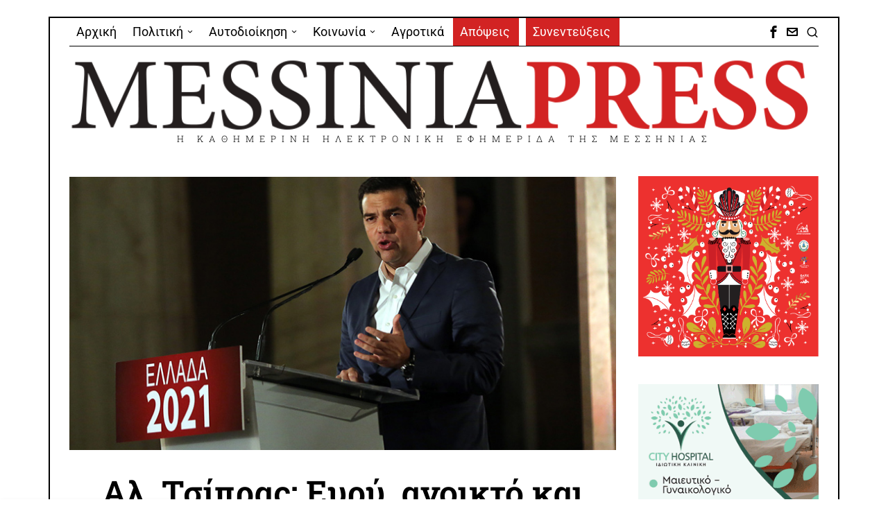

--- FILE ---
content_type: text/html; charset=UTF-8
request_url: https://messiniapress.gr/2016/07/25/al-tsipras-evry-anikto-ke-gonimo-dialogo-gia-syntagma-tis-neas-elladas/
body_size: 37878
content:
<!DOCTYPE html>
<html lang="el" class="no-js">
<head>
	<meta charset="UTF-8">
	<meta name="viewport" content="width=device-width, initial-scale=1.0">
	<link rel="profile" href="http://gmpg.org/xfn/11">
    
	<!--[if lt IE 9]>
	<script src="https://messiniapress.gr/wp-content/themes/fox/js/html5.js"></script>
	<![endif]-->
    
    <script>
    document.addEventListener('DOMContentLoaded',function(){
        var fox56_async_css = document.querySelectorAll('link[media="fox56_async"],style[media="fox56_async"]')
        if ( ! fox56_async_css ) {
            return;
        }
        for( var link of fox56_async_css ) {
            link.setAttribute('media','all')
        }
    });
</script>
<meta name='robots' content='index, follow, max-image-preview:large, max-snippet:-1, max-video-preview:-1' />
	<style>img:is([sizes="auto" i], [sizes^="auto," i]) { contain-intrinsic-size: 3000px 1500px }</style>
	
	<!-- This site is optimized with the Yoast SEO plugin v26.4 - https://yoast.com/wordpress/plugins/seo/ -->
	<title>Αλ. Τσίπρας: Ευρύ, ανοικτό και γόνιμο διάλογο για το Σύνταγμα της νέας Ελλάδας - Messinia Press</title>
	<link rel="canonical" href="https://messiniapress.gr/2016/07/25/al-tsipras-evry-anikto-ke-gonimo-dialogo-gia-syntagma-tis-neas-elladas/" />
	<meta property="og:locale" content="el_GR" />
	<meta property="og:type" content="article" />
	<meta property="og:title" content="Αλ. Τσίπρας: Ευρύ, ανοικτό και γόνιμο διάλογο για το Σύνταγμα της νέας Ελλάδας - Messinia Press" />
	<meta property="og:description" content="«42 χρόνια μετά την αποκατάσταση της Δημοκρατίας στον τόπο μας, ο κύκλος της μεταπολίτευσης κλείνει, έχοντας χαρίσει μια ανεκτίμητη μακρά περίοδο κοινωνικής ειρήνης και δημιουργίας, αλλά και έχοντας αφήσει ένα κράτος με μεγάλες παθογένειες, που η κρίση και η συνακόλουθη επιτροπεία των μνημονίων, όχι μόνο δεν άμβλυναν αλλά τις μεγεθύνουν απελπιστικά», τόνισε ο Αλέξης Τσίπρας, παρουσιάζοντας τα βασικά σημεία της κυβερνητικής πρότασης για τη συνταγματική αναθεώρηση, σε ειδική εκδήλωση στον προαύλιο χώρο της Βουλής. Ο πρωθυπουργός τόνισε ότι «η οικονομική κρίση ήταν τελικά το αποτέλεσμα της ήττας της μεταπολίτευσης, όχι της κατίσχυσής της, όπως ισχυρίζεται σήμερα το παλιό πολιτικό σύστημα," />
	<meta property="og:url" content="https://messiniapress.gr/2016/07/25/al-tsipras-evry-anikto-ke-gonimo-dialogo-gia-syntagma-tis-neas-elladas/" />
	<meta property="og:site_name" content="Messinia Press" />
	<meta property="article:publisher" content="https://www.facebook.com/messiniapress/" />
	<meta property="article:published_time" content="2016-07-25T19:33:27+00:00" />
	<meta property="og:image" content="https://messiniapress.gr/wp-content/uploads/2016/07/Untitled-19-4.jpg" />
	<meta property="og:image:width" content="800" />
	<meta property="og:image:height" content="400" />
	<meta property="og:image:type" content="image/jpeg" />
	<meta name="author" content="Πάνος Μουρίκης" />
	<meta name="twitter:card" content="summary_large_image" />
	<meta name="twitter:label1" content="Συντάχθηκε από" />
	<meta name="twitter:data1" content="Πάνος Μουρίκης" />
	<script type="application/ld+json" class="yoast-schema-graph">{"@context":"https://schema.org","@graph":[{"@type":"Article","@id":"https://messiniapress.gr/2016/07/25/al-tsipras-evry-anikto-ke-gonimo-dialogo-gia-syntagma-tis-neas-elladas/#article","isPartOf":{"@id":"https://messiniapress.gr/2016/07/25/al-tsipras-evry-anikto-ke-gonimo-dialogo-gia-syntagma-tis-neas-elladas/"},"author":{"name":"Πάνος Μουρίκης","@id":"https://messiniapress.gr/#/schema/person/42845e6ae0ad7584296a5f1595642be5"},"headline":"Αλ. Τσίπρας: Ευρύ, ανοικτό και γόνιμο διάλογο για το Σύνταγμα της νέας Ελλάδας","datePublished":"2016-07-25T19:33:27+00:00","mainEntityOfPage":{"@id":"https://messiniapress.gr/2016/07/25/al-tsipras-evry-anikto-ke-gonimo-dialogo-gia-syntagma-tis-neas-elladas/"},"wordCount":8,"publisher":{"@id":"https://messiniapress.gr/#organization"},"image":{"@id":"https://messiniapress.gr/2016/07/25/al-tsipras-evry-anikto-ke-gonimo-dialogo-gia-syntagma-tis-neas-elladas/#primaryimage"},"thumbnailUrl":"https://messiniapress.gr/wp-content/uploads/2016/07/Untitled-19-4.jpg","keywords":["Ελλάδα"],"articleSection":["ΕΛΛΑΔΑ"],"inLanguage":"el"},{"@type":"WebPage","@id":"https://messiniapress.gr/2016/07/25/al-tsipras-evry-anikto-ke-gonimo-dialogo-gia-syntagma-tis-neas-elladas/","url":"https://messiniapress.gr/2016/07/25/al-tsipras-evry-anikto-ke-gonimo-dialogo-gia-syntagma-tis-neas-elladas/","name":"Αλ. Τσίπρας: Ευρύ, ανοικτό και γόνιμο διάλογο για το Σύνταγμα της νέας Ελλάδας - Messinia Press","isPartOf":{"@id":"https://messiniapress.gr/#website"},"primaryImageOfPage":{"@id":"https://messiniapress.gr/2016/07/25/al-tsipras-evry-anikto-ke-gonimo-dialogo-gia-syntagma-tis-neas-elladas/#primaryimage"},"image":{"@id":"https://messiniapress.gr/2016/07/25/al-tsipras-evry-anikto-ke-gonimo-dialogo-gia-syntagma-tis-neas-elladas/#primaryimage"},"thumbnailUrl":"https://messiniapress.gr/wp-content/uploads/2016/07/Untitled-19-4.jpg","datePublished":"2016-07-25T19:33:27+00:00","breadcrumb":{"@id":"https://messiniapress.gr/2016/07/25/al-tsipras-evry-anikto-ke-gonimo-dialogo-gia-syntagma-tis-neas-elladas/#breadcrumb"},"inLanguage":"el","potentialAction":[{"@type":"ReadAction","target":["https://messiniapress.gr/2016/07/25/al-tsipras-evry-anikto-ke-gonimo-dialogo-gia-syntagma-tis-neas-elladas/"]}]},{"@type":"ImageObject","inLanguage":"el","@id":"https://messiniapress.gr/2016/07/25/al-tsipras-evry-anikto-ke-gonimo-dialogo-gia-syntagma-tis-neas-elladas/#primaryimage","url":"https://messiniapress.gr/wp-content/uploads/2016/07/Untitled-19-4.jpg","contentUrl":"https://messiniapress.gr/wp-content/uploads/2016/07/Untitled-19-4.jpg","width":800,"height":400},{"@type":"BreadcrumbList","@id":"https://messiniapress.gr/2016/07/25/al-tsipras-evry-anikto-ke-gonimo-dialogo-gia-syntagma-tis-neas-elladas/#breadcrumb","itemListElement":[{"@type":"ListItem","position":1,"name":"Home","item":"https://messiniapress.gr/"},{"@type":"ListItem","position":2,"name":"Αλ. Τσίπρας: Ευρύ, ανοικτό και γόνιμο διάλογο για το Σύνταγμα της νέας Ελλάδας"}]},{"@type":"WebSite","@id":"https://messiniapress.gr/#website","url":"https://messiniapress.gr/","name":"Messinia Press","description":"Η ΚΑΘΗΜΕΡΙΝΗ ΗΛΕΚΤΡΟΝΙΚΗ ΕΦΗΜΕΡΙΔΑ ΤΗΣ ΜΕΣΣΗΝΙΑΣ","publisher":{"@id":"https://messiniapress.gr/#organization"},"potentialAction":[{"@type":"SearchAction","target":{"@type":"EntryPoint","urlTemplate":"https://messiniapress.gr/?s={search_term_string}"},"query-input":{"@type":"PropertyValueSpecification","valueRequired":true,"valueName":"search_term_string"}}],"inLanguage":"el"},{"@type":"Organization","@id":"https://messiniapress.gr/#organization","name":"Messinia Press","url":"https://messiniapress.gr/","logo":{"@type":"ImageObject","inLanguage":"el","@id":"https://messiniapress.gr/#/schema/logo/image/","url":"https://messiniapress.gr/wp-content/uploads/2018/03/messinia-press-logo.jpg","contentUrl":"https://messiniapress.gr/wp-content/uploads/2018/03/messinia-press-logo.jpg","width":308,"height":214,"caption":"Messinia Press"},"image":{"@id":"https://messiniapress.gr/#/schema/logo/image/"},"sameAs":["https://www.facebook.com/messiniapress/"]},{"@type":"Person","@id":"https://messiniapress.gr/#/schema/person/42845e6ae0ad7584296a5f1595642be5","name":"Πάνος Μουρίκης","image":{"@type":"ImageObject","inLanguage":"el","@id":"https://messiniapress.gr/#/schema/person/image/","url":"https://secure.gravatar.com/avatar/5c165ed8102b989c67b01df6966ef1ba37dcbb10590370ced1ae14802c3cb9a4?s=96&d=mm&r=g","contentUrl":"https://secure.gravatar.com/avatar/5c165ed8102b989c67b01df6966ef1ba37dcbb10590370ced1ae14802c3cb9a4?s=96&d=mm&r=g","caption":"Πάνος Μουρίκης"}}]}</script>
	<!-- / Yoast SEO plugin. -->


<link rel='dns-prefetch' href='//fonts.googleapis.com' />
<link rel="alternate" type="application/rss+xml" title="Ροή RSS &raquo; Messinia Press" href="https://messiniapress.gr/feed/" />
<link rel="alternate" type="application/rss+xml" title="Ροή Σχολίων &raquo; Messinia Press" href="https://messiniapress.gr/comments/feed/" />
<script>
window._wpemojiSettings = {"baseUrl":"https:\/\/s.w.org\/images\/core\/emoji\/16.0.1\/72x72\/","ext":".png","svgUrl":"https:\/\/s.w.org\/images\/core\/emoji\/16.0.1\/svg\/","svgExt":".svg","source":{"concatemoji":"https:\/\/messiniapress.gr\/wp-includes\/js\/wp-emoji-release.min.js?ver=abbd70cbf594219697afdce34b8a7671"}};
/*! This file is auto-generated */
!function(s,n){var o,i,e;function c(e){try{var t={supportTests:e,timestamp:(new Date).valueOf()};sessionStorage.setItem(o,JSON.stringify(t))}catch(e){}}function p(e,t,n){e.clearRect(0,0,e.canvas.width,e.canvas.height),e.fillText(t,0,0);var t=new Uint32Array(e.getImageData(0,0,e.canvas.width,e.canvas.height).data),a=(e.clearRect(0,0,e.canvas.width,e.canvas.height),e.fillText(n,0,0),new Uint32Array(e.getImageData(0,0,e.canvas.width,e.canvas.height).data));return t.every(function(e,t){return e===a[t]})}function u(e,t){e.clearRect(0,0,e.canvas.width,e.canvas.height),e.fillText(t,0,0);for(var n=e.getImageData(16,16,1,1),a=0;a<n.data.length;a++)if(0!==n.data[a])return!1;return!0}function f(e,t,n,a){switch(t){case"flag":return n(e,"\ud83c\udff3\ufe0f\u200d\u26a7\ufe0f","\ud83c\udff3\ufe0f\u200b\u26a7\ufe0f")?!1:!n(e,"\ud83c\udde8\ud83c\uddf6","\ud83c\udde8\u200b\ud83c\uddf6")&&!n(e,"\ud83c\udff4\udb40\udc67\udb40\udc62\udb40\udc65\udb40\udc6e\udb40\udc67\udb40\udc7f","\ud83c\udff4\u200b\udb40\udc67\u200b\udb40\udc62\u200b\udb40\udc65\u200b\udb40\udc6e\u200b\udb40\udc67\u200b\udb40\udc7f");case"emoji":return!a(e,"\ud83e\udedf")}return!1}function g(e,t,n,a){var r="undefined"!=typeof WorkerGlobalScope&&self instanceof WorkerGlobalScope?new OffscreenCanvas(300,150):s.createElement("canvas"),o=r.getContext("2d",{willReadFrequently:!0}),i=(o.textBaseline="top",o.font="600 32px Arial",{});return e.forEach(function(e){i[e]=t(o,e,n,a)}),i}function t(e){var t=s.createElement("script");t.src=e,t.defer=!0,s.head.appendChild(t)}"undefined"!=typeof Promise&&(o="wpEmojiSettingsSupports",i=["flag","emoji"],n.supports={everything:!0,everythingExceptFlag:!0},e=new Promise(function(e){s.addEventListener("DOMContentLoaded",e,{once:!0})}),new Promise(function(t){var n=function(){try{var e=JSON.parse(sessionStorage.getItem(o));if("object"==typeof e&&"number"==typeof e.timestamp&&(new Date).valueOf()<e.timestamp+604800&&"object"==typeof e.supportTests)return e.supportTests}catch(e){}return null}();if(!n){if("undefined"!=typeof Worker&&"undefined"!=typeof OffscreenCanvas&&"undefined"!=typeof URL&&URL.createObjectURL&&"undefined"!=typeof Blob)try{var e="postMessage("+g.toString()+"("+[JSON.stringify(i),f.toString(),p.toString(),u.toString()].join(",")+"));",a=new Blob([e],{type:"text/javascript"}),r=new Worker(URL.createObjectURL(a),{name:"wpTestEmojiSupports"});return void(r.onmessage=function(e){c(n=e.data),r.terminate(),t(n)})}catch(e){}c(n=g(i,f,p,u))}t(n)}).then(function(e){for(var t in e)n.supports[t]=e[t],n.supports.everything=n.supports.everything&&n.supports[t],"flag"!==t&&(n.supports.everythingExceptFlag=n.supports.everythingExceptFlag&&n.supports[t]);n.supports.everythingExceptFlag=n.supports.everythingExceptFlag&&!n.supports.flag,n.DOMReady=!1,n.readyCallback=function(){n.DOMReady=!0}}).then(function(){return e}).then(function(){var e;n.supports.everything||(n.readyCallback(),(e=n.source||{}).concatemoji?t(e.concatemoji):e.wpemoji&&e.twemoji&&(t(e.twemoji),t(e.wpemoji)))}))}((window,document),window._wpemojiSettings);
</script>
<link rel='stylesheet' id='elementor-frontend-css' href='https://messiniapress.gr/wp-content/plugins/elementor/assets/css/frontend.min.css?ver=3.33.2' media='all' />
<link rel='stylesheet' id='swiper-css' href='https://messiniapress.gr/wp-content/plugins/elementor/assets/lib/swiper/v8/css/swiper.min.css?ver=8.4.5' media='all' />
<link rel='stylesheet' id='fox-elementor-css' href='https://messiniapress.gr/wp-content/plugins/fox-framework/css/framework.css?ver=3.0' media='all' />
<link rel='stylesheet' id='fox-v55-css' href='https://messiniapress.gr/wp-content/plugins/fox-framework/css/v55.css?ver=3.0' media='all' />
<style id='wp-emoji-styles-inline-css'>

	img.wp-smiley, img.emoji {
		display: inline !important;
		border: none !important;
		box-shadow: none !important;
		height: 1em !important;
		width: 1em !important;
		margin: 0 0.07em !important;
		vertical-align: -0.1em !important;
		background: none !important;
		padding: 0 !important;
	}
</style>
<link rel='stylesheet' id='wp-block-library-css' href='https://messiniapress.gr/wp-includes/css/dist/block-library/style.min.css?ver=abbd70cbf594219697afdce34b8a7671' media='all' />
<style id='classic-theme-styles-inline-css'>
/*! This file is auto-generated */
.wp-block-button__link{color:#fff;background-color:#32373c;border-radius:9999px;box-shadow:none;text-decoration:none;padding:calc(.667em + 2px) calc(1.333em + 2px);font-size:1.125em}.wp-block-file__button{background:#32373c;color:#fff;text-decoration:none}
</style>
<style id='global-styles-inline-css'>
:root{--wp--preset--aspect-ratio--square: 1;--wp--preset--aspect-ratio--4-3: 4/3;--wp--preset--aspect-ratio--3-4: 3/4;--wp--preset--aspect-ratio--3-2: 3/2;--wp--preset--aspect-ratio--2-3: 2/3;--wp--preset--aspect-ratio--16-9: 16/9;--wp--preset--aspect-ratio--9-16: 9/16;--wp--preset--color--black: #000000;--wp--preset--color--cyan-bluish-gray: #abb8c3;--wp--preset--color--white: #ffffff;--wp--preset--color--pale-pink: #f78da7;--wp--preset--color--vivid-red: #cf2e2e;--wp--preset--color--luminous-vivid-orange: #ff6900;--wp--preset--color--luminous-vivid-amber: #fcb900;--wp--preset--color--light-green-cyan: #7bdcb5;--wp--preset--color--vivid-green-cyan: #00d084;--wp--preset--color--pale-cyan-blue: #8ed1fc;--wp--preset--color--vivid-cyan-blue: #0693e3;--wp--preset--color--vivid-purple: #9b51e0;--wp--preset--gradient--vivid-cyan-blue-to-vivid-purple: linear-gradient(135deg,rgba(6,147,227,1) 0%,rgb(155,81,224) 100%);--wp--preset--gradient--light-green-cyan-to-vivid-green-cyan: linear-gradient(135deg,rgb(122,220,180) 0%,rgb(0,208,130) 100%);--wp--preset--gradient--luminous-vivid-amber-to-luminous-vivid-orange: linear-gradient(135deg,rgba(252,185,0,1) 0%,rgba(255,105,0,1) 100%);--wp--preset--gradient--luminous-vivid-orange-to-vivid-red: linear-gradient(135deg,rgba(255,105,0,1) 0%,rgb(207,46,46) 100%);--wp--preset--gradient--very-light-gray-to-cyan-bluish-gray: linear-gradient(135deg,rgb(238,238,238) 0%,rgb(169,184,195) 100%);--wp--preset--gradient--cool-to-warm-spectrum: linear-gradient(135deg,rgb(74,234,220) 0%,rgb(151,120,209) 20%,rgb(207,42,186) 40%,rgb(238,44,130) 60%,rgb(251,105,98) 80%,rgb(254,248,76) 100%);--wp--preset--gradient--blush-light-purple: linear-gradient(135deg,rgb(255,206,236) 0%,rgb(152,150,240) 100%);--wp--preset--gradient--blush-bordeaux: linear-gradient(135deg,rgb(254,205,165) 0%,rgb(254,45,45) 50%,rgb(107,0,62) 100%);--wp--preset--gradient--luminous-dusk: linear-gradient(135deg,rgb(255,203,112) 0%,rgb(199,81,192) 50%,rgb(65,88,208) 100%);--wp--preset--gradient--pale-ocean: linear-gradient(135deg,rgb(255,245,203) 0%,rgb(182,227,212) 50%,rgb(51,167,181) 100%);--wp--preset--gradient--electric-grass: linear-gradient(135deg,rgb(202,248,128) 0%,rgb(113,206,126) 100%);--wp--preset--gradient--midnight: linear-gradient(135deg,rgb(2,3,129) 0%,rgb(40,116,252) 100%);--wp--preset--font-size--small: 13px;--wp--preset--font-size--medium: 20px;--wp--preset--font-size--large: 36px;--wp--preset--font-size--x-large: 42px;--wp--preset--spacing--20: 0.44rem;--wp--preset--spacing--30: 0.67rem;--wp--preset--spacing--40: 1rem;--wp--preset--spacing--50: 1.5rem;--wp--preset--spacing--60: 2.25rem;--wp--preset--spacing--70: 3.38rem;--wp--preset--spacing--80: 5.06rem;--wp--preset--shadow--natural: 6px 6px 9px rgba(0, 0, 0, 0.2);--wp--preset--shadow--deep: 12px 12px 50px rgba(0, 0, 0, 0.4);--wp--preset--shadow--sharp: 6px 6px 0px rgba(0, 0, 0, 0.2);--wp--preset--shadow--outlined: 6px 6px 0px -3px rgba(255, 255, 255, 1), 6px 6px rgba(0, 0, 0, 1);--wp--preset--shadow--crisp: 6px 6px 0px rgba(0, 0, 0, 1);}:where(.is-layout-flex){gap: 0.5em;}:where(.is-layout-grid){gap: 0.5em;}body .is-layout-flex{display: flex;}.is-layout-flex{flex-wrap: wrap;align-items: center;}.is-layout-flex > :is(*, div){margin: 0;}body .is-layout-grid{display: grid;}.is-layout-grid > :is(*, div){margin: 0;}:where(.wp-block-columns.is-layout-flex){gap: 2em;}:where(.wp-block-columns.is-layout-grid){gap: 2em;}:where(.wp-block-post-template.is-layout-flex){gap: 1.25em;}:where(.wp-block-post-template.is-layout-grid){gap: 1.25em;}.has-black-color{color: var(--wp--preset--color--black) !important;}.has-cyan-bluish-gray-color{color: var(--wp--preset--color--cyan-bluish-gray) !important;}.has-white-color{color: var(--wp--preset--color--white) !important;}.has-pale-pink-color{color: var(--wp--preset--color--pale-pink) !important;}.has-vivid-red-color{color: var(--wp--preset--color--vivid-red) !important;}.has-luminous-vivid-orange-color{color: var(--wp--preset--color--luminous-vivid-orange) !important;}.has-luminous-vivid-amber-color{color: var(--wp--preset--color--luminous-vivid-amber) !important;}.has-light-green-cyan-color{color: var(--wp--preset--color--light-green-cyan) !important;}.has-vivid-green-cyan-color{color: var(--wp--preset--color--vivid-green-cyan) !important;}.has-pale-cyan-blue-color{color: var(--wp--preset--color--pale-cyan-blue) !important;}.has-vivid-cyan-blue-color{color: var(--wp--preset--color--vivid-cyan-blue) !important;}.has-vivid-purple-color{color: var(--wp--preset--color--vivid-purple) !important;}.has-black-background-color{background-color: var(--wp--preset--color--black) !important;}.has-cyan-bluish-gray-background-color{background-color: var(--wp--preset--color--cyan-bluish-gray) !important;}.has-white-background-color{background-color: var(--wp--preset--color--white) !important;}.has-pale-pink-background-color{background-color: var(--wp--preset--color--pale-pink) !important;}.has-vivid-red-background-color{background-color: var(--wp--preset--color--vivid-red) !important;}.has-luminous-vivid-orange-background-color{background-color: var(--wp--preset--color--luminous-vivid-orange) !important;}.has-luminous-vivid-amber-background-color{background-color: var(--wp--preset--color--luminous-vivid-amber) !important;}.has-light-green-cyan-background-color{background-color: var(--wp--preset--color--light-green-cyan) !important;}.has-vivid-green-cyan-background-color{background-color: var(--wp--preset--color--vivid-green-cyan) !important;}.has-pale-cyan-blue-background-color{background-color: var(--wp--preset--color--pale-cyan-blue) !important;}.has-vivid-cyan-blue-background-color{background-color: var(--wp--preset--color--vivid-cyan-blue) !important;}.has-vivid-purple-background-color{background-color: var(--wp--preset--color--vivid-purple) !important;}.has-black-border-color{border-color: var(--wp--preset--color--black) !important;}.has-cyan-bluish-gray-border-color{border-color: var(--wp--preset--color--cyan-bluish-gray) !important;}.has-white-border-color{border-color: var(--wp--preset--color--white) !important;}.has-pale-pink-border-color{border-color: var(--wp--preset--color--pale-pink) !important;}.has-vivid-red-border-color{border-color: var(--wp--preset--color--vivid-red) !important;}.has-luminous-vivid-orange-border-color{border-color: var(--wp--preset--color--luminous-vivid-orange) !important;}.has-luminous-vivid-amber-border-color{border-color: var(--wp--preset--color--luminous-vivid-amber) !important;}.has-light-green-cyan-border-color{border-color: var(--wp--preset--color--light-green-cyan) !important;}.has-vivid-green-cyan-border-color{border-color: var(--wp--preset--color--vivid-green-cyan) !important;}.has-pale-cyan-blue-border-color{border-color: var(--wp--preset--color--pale-cyan-blue) !important;}.has-vivid-cyan-blue-border-color{border-color: var(--wp--preset--color--vivid-cyan-blue) !important;}.has-vivid-purple-border-color{border-color: var(--wp--preset--color--vivid-purple) !important;}.has-vivid-cyan-blue-to-vivid-purple-gradient-background{background: var(--wp--preset--gradient--vivid-cyan-blue-to-vivid-purple) !important;}.has-light-green-cyan-to-vivid-green-cyan-gradient-background{background: var(--wp--preset--gradient--light-green-cyan-to-vivid-green-cyan) !important;}.has-luminous-vivid-amber-to-luminous-vivid-orange-gradient-background{background: var(--wp--preset--gradient--luminous-vivid-amber-to-luminous-vivid-orange) !important;}.has-luminous-vivid-orange-to-vivid-red-gradient-background{background: var(--wp--preset--gradient--luminous-vivid-orange-to-vivid-red) !important;}.has-very-light-gray-to-cyan-bluish-gray-gradient-background{background: var(--wp--preset--gradient--very-light-gray-to-cyan-bluish-gray) !important;}.has-cool-to-warm-spectrum-gradient-background{background: var(--wp--preset--gradient--cool-to-warm-spectrum) !important;}.has-blush-light-purple-gradient-background{background: var(--wp--preset--gradient--blush-light-purple) !important;}.has-blush-bordeaux-gradient-background{background: var(--wp--preset--gradient--blush-bordeaux) !important;}.has-luminous-dusk-gradient-background{background: var(--wp--preset--gradient--luminous-dusk) !important;}.has-pale-ocean-gradient-background{background: var(--wp--preset--gradient--pale-ocean) !important;}.has-electric-grass-gradient-background{background: var(--wp--preset--gradient--electric-grass) !important;}.has-midnight-gradient-background{background: var(--wp--preset--gradient--midnight) !important;}.has-small-font-size{font-size: var(--wp--preset--font-size--small) !important;}.has-medium-font-size{font-size: var(--wp--preset--font-size--medium) !important;}.has-large-font-size{font-size: var(--wp--preset--font-size--large) !important;}.has-x-large-font-size{font-size: var(--wp--preset--font-size--x-large) !important;}
:where(.wp-block-post-template.is-layout-flex){gap: 1.25em;}:where(.wp-block-post-template.is-layout-grid){gap: 1.25em;}
:where(.wp-block-columns.is-layout-flex){gap: 2em;}:where(.wp-block-columns.is-layout-grid){gap: 2em;}
:root :where(.wp-block-pullquote){font-size: 1.5em;line-height: 1.6;}
</style>
<link rel='stylesheet' id='elementor-icons-css' href='https://messiniapress.gr/wp-content/plugins/elementor/assets/lib/eicons/css/elementor-icons.min.css?ver=5.44.0' media='all' />
<link rel='stylesheet' id='elementor-post-109199-css' href='https://messiniapress.gr/wp-content/uploads/elementor/css/post-109199.css?ver=1766320223' media='all' />
<link rel='stylesheet' id='parent-style-css' href='https://messiniapress.gr/wp-content/themes/fox/style.min.css?ver=abbd70cbf594219697afdce34b8a7671' media='all' />
<link rel='stylesheet' id='fox-google-fonts-css' href='https://fonts.googleapis.com/css?family=Roboto+Slab%3Aregular%2C600%7CRoboto%3Aregular%7COpen+Sans%3Aregular%2Citalic%2C700&#038;subset=latin%2Cgreek&#038;display=auto&#038;ver=2.2' media='all' />
<link rel='stylesheet' id='fox-icon56-v68-loading-css' href='https://messiniapress.gr/wp-content/themes/fox/css56/icon56-v68-loading.css?ver=2.2' media='all' />
<link rel='stylesheet' id='fox-common-css' href='https://messiniapress.gr/wp-content/themes/fox/css56/common.css?ver=2.2' media='all' />
<link rel='stylesheet' id='fox-common-below-css' href='https://messiniapress.gr/wp-content/themes/fox/css56/common-below.css?ver=2.2' media='all' />
<link rel='stylesheet' id='fox-header-above-css' href='https://messiniapress.gr/wp-content/themes/fox/css56/header-above.css?ver=2.2' media='all' />
<link rel='stylesheet' id='fox-header-below-css' href='https://messiniapress.gr/wp-content/themes/fox/css56/header-below.css?ver=2.2' media='all' />
<link rel='stylesheet' id='fox-footer-css' href='https://messiniapress.gr/wp-content/themes/fox/css56/footer.css?ver=2.2' media='all' />
<link rel='stylesheet' id='fox-widgets-css' href='https://messiniapress.gr/wp-content/themes/fox/css56/widgets.css?ver=2.2' media='all' />
<link rel='stylesheet' id='fox-builder-common-css' href='https://messiniapress.gr/wp-content/themes/fox/css56/builder/common.css?ver=2.2' media='all' />
<link rel='stylesheet' id='fox-builder-grid-css' href='https://messiniapress.gr/wp-content/themes/fox/css56/builder/grid.css?ver=2.2' media='all' />
<link rel='stylesheet' id='fox-builder-list-css' href='https://messiniapress.gr/wp-content/themes/fox/css56/builder/list.css?ver=2.2' media='all' />
<link rel='stylesheet' id='fox-builder-masonry-css' href='https://messiniapress.gr/wp-content/themes/fox/css56/builder/masonry.css?ver=2.2' media='all' />
<link rel='stylesheet' id='fox-builder-carousel-css' href='https://messiniapress.gr/wp-content/themes/fox/css56/builder/carousel.css?ver=2.2' media='all' />
<link rel='stylesheet' id='fox-builder-group-css' href='https://messiniapress.gr/wp-content/themes/fox/css56/builder/group.css?ver=2.2' media='all' />
<link rel='stylesheet' id='fox-builder-others-css' href='https://messiniapress.gr/wp-content/themes/fox/css56/builder/others.css?ver=2.2' media='all' />
<link rel='stylesheet' id='fox-misc-css' href='https://messiniapress.gr/wp-content/themes/fox/css56/misc.css?ver=2.2' media='all' />
<link rel='stylesheet' id='fox-single-above-css' href='https://messiniapress.gr/wp-content/themes/fox/css56/single-above.css?ver=2.2' media='all' />
<link rel='stylesheet' id='fox-tooltipster-css' href='https://messiniapress.gr/wp-content/themes/fox/css56/tooltipster.css?ver=2.2' media='all' />
<link rel='stylesheet' id='fox-lightbox-css' href='https://messiniapress.gr/wp-content/themes/fox/css56/lightbox.css?ver=2.2' media='all' />
<link rel='stylesheet' id='fox-single-below-css' href='https://messiniapress.gr/wp-content/themes/fox/css56/single-below.css?ver=2.2' media='all' />
<style id='style56-inline-css'>
:root{--font-body:"Open Sans", sans-serif;}:root{--font-heading:"Roboto Slab", serif;}:root{--font-nav:"Roboto", sans-serif;}
</style>
<link rel='stylesheet' id='elementor-gf-local-roboto-css' href='https://messiniapress.gr/wp-content/uploads/elementor/google-fonts/css/roboto.css?ver=1746633639' media='all' />
<link rel='stylesheet' id='elementor-gf-local-robotoslab-css' href='https://messiniapress.gr/wp-content/uploads/elementor/google-fonts/css/robotoslab.css?ver=1746633665' media='all' />
<script src="https://messiniapress.gr/wp-includes/js/jquery/jquery.min.js?ver=3.7.1" id="jquery-core-js"></script>
<script src="https://messiniapress.gr/wp-includes/js/jquery/jquery-migrate.min.js?ver=3.4.1" id="jquery-migrate-js"></script>
<link rel="https://api.w.org/" href="https://messiniapress.gr/wp-json/" /><link rel="alternate" title="JSON" type="application/json" href="https://messiniapress.gr/wp-json/wp/v2/posts/3876" /><link rel="EditURI" type="application/rsd+xml" title="RSD" href="https://messiniapress.gr/xmlrpc.php?rsd" />

<link rel='shortlink' href='https://messiniapress.gr/?p=3876' />
<link rel="alternate" title="oEmbed (JSON)" type="application/json+oembed" href="https://messiniapress.gr/wp-json/oembed/1.0/embed?url=https%3A%2F%2Fmessiniapress.gr%2F2016%2F07%2F25%2Fal-tsipras-evry-anikto-ke-gonimo-dialogo-gia-syntagma-tis-neas-elladas%2F" />
<link rel="alternate" title="oEmbed (XML)" type="text/xml+oembed" href="https://messiniapress.gr/wp-json/oembed/1.0/embed?url=https%3A%2F%2Fmessiniapress.gr%2F2016%2F07%2F25%2Fal-tsipras-evry-anikto-ke-gonimo-dialogo-gia-syntagma-tis-neas-elladas%2F&#038;format=xml" />
<!-- Google tag (gtag.js) -->
<script async src="https://www.googletagmanager.com/gtag/js?id=G-E4CECKZR04"></script>
<script>
  window.dataLayer = window.dataLayer || [];
  function gtag(){dataLayer.push(arguments);}
  gtag('js', new Date());

  gtag('config', 'G-E4CECKZR04');
</script>
    <style id="css-preview">
        .topbar56 .container .row { height : 40px ;} .topbar56 { border-bottom-width : 0px ;} .topbar56 { border-top-width : 0px ;} .topbar56__container { border-bottom-width : 1px ;} .topbar56__container { border-top-width : 0px ;} .main_header56 .container { padding-top : 14px ;} .main_header56 .container { padding-bottom : 14px ;} .main_header56 { border-bottom-width : 0px ;} .main_header56__container { border-bottom-width : 0px ;} .header_bottom56 .container .row { height : 32px ;} .header_bottom56 { border-bottom-width : 0px ;} .header_bottom56 { border-top-width : 0px ;} .header_bottom56__container { border-bottom-width : 0px ;} .header_bottom56__container { border-top-width : 0px ;} .header_desktop56 .logo56 img { width : 1170px ;} .header_mobile56 .logo56 img { height : 24px ;} .text-logo { font-family : var(--font-heading) ;} .text-logo { font-weight : 400 ;} .text-logo { font-style : normal ;} .text-logo { font-size : 60px ;} .text-logo { line-height : 1.1 ;} .text-logo { letter-spacing : 0px ;} .text-logo { text-transform : uppercase ;} .site-description { margin-top : 0px ;} .slogan { font-family : var(--font-heading) ;} .slogan { font-size : 13px ;} .slogan { letter-spacing : 8px ;} .mainnav ul.menu > li > a { padding-left : 10px ;} .mainnav ul.menu > li > a { padding-right : 10px ;} .mainnav ul.menu > li > a { font-weight : 400 ;} .mainnav ul.menu > li > a { font-style : normal ;} .mainnav ul.menu > li > a { font-size : 18px ;} .mainnav ul.menu > li > a { line-height : 40px ;} .mainnav ul.menu > li > a:hover { background : #111 ;} .mainnav ul.menu > li.current-menu-item > a, .mainnav ul.menu > li.current-menu-ancestor > a { background : #111 ;} .mainnav ul.menu > li > a:after { width : 90% ;} .mainnav ul.menu > li > a:after { left : calc((100% - 90%)/2) ;} .mainnav ul.menu > li > a:after { height : 2px ;} .mainnav .mk { font-size : 14px ;} .mainnav .mk { margin-left : 3px ;} .mainnav ul.sub-menu { width : 180px ;} .mega.column-2 > .sub-menu { width : calc(2*180px) ;} .mega.column-3 > .sub-menu { width : calc(3*180px) ;} .mainnav ul.sub-menu, .mainnav li.mega > .submenu-display-items .post-nav-item-title { font-weight : 400 ;} .mainnav ul.sub-menu, .mainnav li.mega > .submenu-display-items .post-nav-item-title { font-size : 11px ;} .mainnav ul.sub-menu, .mainnav li.mega > .submenu-display-items .post-nav-item-title { letter-spacing : 2px ;} .mainnav ul.sub-menu, .mainnav li.mega > .submenu-display-items .post-nav-item-title { text-transform : none ;} .mainnav ul.sub-menu { background : #fff ;} .mainnav ul.sub-menu { padding-top : 0px ;} .mainnav ul.sub-menu { padding-bottom : 0px ;} .mainnav ul.sub-menu { padding-left : 0px ;} .mainnav ul.sub-menu { padding-right : 0px ;} .mainnav ul.sub-menu { border-radius : 0px ;} .mainnav ul.sub-menu { border-color : #000000 ;} .mainnav ul.sub-menu { box-shadow : 0 5px 20px rgba(0,0,0,0.0) ;} .mainnav ul.menu > li.menu-item-has-children:after,.mainnav ul.menu > li.mega:after { border-bottom-color : #fff ;} .mainnav ul.menu > li.menu-item-has-children:before,.mainnav ul.menu > li.mega:before { border-bottom-color : #ccc ;} .mainnav ul.sub-menu a { padding-left : 12px ;} .mainnav ul.sub-menu a { padding-right : 12px ;} .mainnav ul.sub-menu a { line-height : 28px ;} .mainnav ul.sub-menu a:hover { background-color : #E9E9E9 ;} .mainnav ul.sub-menu > li.current-menu-item > a, .mainnav ul.sub-menu > li.current-menu-ancestor > a { background-color : #DFDFDF ;} .mainnav ul.sub-menu li { border-top-color : #000 ;} .mainnav li.mega .sub-menu > li:before { border-left-color : #000 ;} .header56__social li + li { margin-left : 3px ;} .header56__social a { width : 24px ;} .header56__social a { height : 24px ;} .header56__social a { font-size : 18px ;} .header56__social a img { width : 18px ;} .header56__social a { border-radius : 0px ;} .header56__social a { border-width : 0px ;} .search-btn img, .searchform button img { width : 32px ;} .header56__search .search-btn { font-size : 18px ;} .header56__btn__1 { border-width : 1px ;} .header56__btn__1 { border-radius : 0px ;} .header56__btn__2 { border-width : 1px ;} .header56__btn__2 { border-radius : 0px ;} .hamburger--type-icon { font-size : 18px ;} .hamburger--type-icon { width : 40px ;} .hamburger--type-icon { height : 40px ;} .hamburger--type-icon { border-width : 0px ;} .hamburger--type-icon { border-radius : 0px ;} .hamburger--type-image { width : 40px ;} .header_mobile56 .container .row, .header_mobile56__height { height : 54px ;} .header_mobile56 { background-color : #fff ;} .header_mobile56 { border-bottom-width : 0px ;} .header_mobile56 { border-top-width : 0px ;} .header_mobile56 { box-shadow : 0 4px 10px rgba(0,0,0,0.0) ;} .offcanvas56 { width : 280px ;} .offcanvas56__overlay { background : rgba(0,0,0,0.5) ;} .offcanvas56 { padding-top : 16px ;} .offcanvas56 { padding-bottom : 16px ;} .offcanvas56 { padding-left : 16px ;} .offcanvas56 { padding-right : 16px ;} .offcanvas56__element + .offcanvas56__element { margin-top : 20px ;} .offcanvasnav56 ul.sub-menu, .offcanvasnav56 li + li { border-top-width : 0px ;} .offcanvasnav56 { font-size : 16px ;} .offcanvasnav56 { letter-spacing : 1px ;} .offcanvasnav56 { text-transform : none ;} .offcanvasnav56 a, .offcanvasnav56 .mk { line-height : 42px ;} .offcanvasnav56 .mk { width : 42px ;} .offcanvasnav56 .mk { height : 42px ;} .offcanvasnav56 a { padding-left : 0px ;} .offcanvasnav56 ul ul { font-family : var(--font-nav) ;} .offcanvasnav56 ul ul a, .offcanvasnav56 ul ul .mk { line-height : 32px ;} .offcanvasnav56 ul ul .mk { width : 32px ;} .offcanvasnav56 ul ul .mk { height : 32px ;} .masthead--sticky .masthead__wrapper.before-sticky { border-bottom-width : 1px ;} .masthead--sticky .masthead__wrapper.before-sticky { border-color : #000 ;} .masthead--sticky .masthead__wrapper.before-sticky { box-shadow : 0 3px 10px rgba(0,0,0,0.0) ;} .builder56 { padding-top : 20px ;} .builder56 { padding-bottom : 30px ;} .builder56__section + .builder56__section { margin-top : 24px ;} .heading56, .section-heading h2, .fox-heading .heading-title-main { font-family : var(--font-heading) ;} .heading56, .section-heading h2, .fox-heading .heading-title-main { font-weight : 600 ;} .heading56, .section-heading h2, .fox-heading .heading-title-main { font-style : normal ;} .heading56, .section-heading h2, .fox-heading .heading-title-main { letter-spacing : 1px ;} .heading56, .section-heading h2, .fox-heading .heading-title-main { text-transform : uppercase ;} .titlebar56__main { width : 600px ;} .titlebar56 { border-top-width : 0px ;} .titlebar56 { border-bottom-width : 0px ;} .titlebar56 .container { border-top-width : 1px ;} .titlebar56 .container { border-bottom-width : 1px ;} .titlebar56__title { font-family : var(--font-heading) ;} .titlebar56__title { font-weight : 400 ;} .titlebar56__title { font-size : 55px ;} .titlebar56__description { font-family : var(--font-body) ;} .toparea56 .blog56--grid { column-gap : 40px ;} .toparea56 .blog56--list { column-gap : 40px ;} .toparea56 .masonry-cell { padding-left : calc(40px/2) ;} .toparea56 .masonry-cell { padding-right : calc(40px/2) ;} .toparea56 .main-masonry { margin-left : calc(-40px/2) ;} .toparea56 .main-masonry { margin-right : calc(-40px/2) ;} .toparea56 .row56 { column-gap : 40px ;} .toparea56 .blog56__sep { column-gap : 40px ;} .toparea56 .blog56__sep__line { transform : translate( calc(40px/2), 0 ) ;} .toparea56 .carousel-cell { padding : 0 16px ;} .toparea56 .carousel56__container { margin : 0 -16px ;} .toparea56 .blog56--grid { row-gap : 64px ;} .toparea56 .blog56--list { row-gap : 64px ;} .toparea56 .masonry-cell { padding-top : 64px ;} .toparea56 .main-masonry { margin-top : -64px ;} .toparea56 .post56__sep__line { top : calc(-64px/2) ;} .toparea56 .blog56__sep__line { border-right-width : 0px ;} .toparea56 .post56__sep__line { border-top-width : 0px ;} .toparea56 .post56--list--thumb-percent .thumbnail56 { width : 40% ;} .toparea56 .post56--list--thumb-percent .thumbnail56 + .post56__text { width : calc(100% - 40%) ;} .toparea56 .post56--list--thumb-pixel .thumbnail56 { width : 400px ;} .toparea56 .post56--list--thumb-pixel .thumbnail56 + .post56__text { width : calc(100% - 400px) ;} .toparea56 .post56--list--thumb-left .thumbnail56 { padding-right : 24px ;} .toparea56 > .container > .blog56--list .post56--list--thumb-right .thumbnail56 { padding-left : 24px ;} .pagination56 .page-numbers { border-width : 0px ;} .pagination56 .page-numbers { border-radius : 0px ;} .pagination56 .page-numbers { font-family : var(--font-heading) ;} .pagination56 .page-numbers:hover, .pagination56 .page-numbers.current { color : #db4a37 ;} .post56__padding { padding-bottom : 80% ;} .post56__height { height : 320px ;} .post56__overlay { background : rgba(0,0,0,.3) ;} .blog56--grid { column-gap : 32px ;} .blog56--list { column-gap : 32px ;} .masonry-cell { padding-left : calc(32px/2) ;} .masonry-cell { padding-right : calc(32px/2) ;} .main-masonry { margin-left : calc(-32px/2) ;} .main-masonry { margin-right : calc(-32px/2) ;} .row56 { column-gap : 32px ;} .blog56__sep { column-gap : 32px ;} .blog56__sep__line { transform : translate( calc(32px/2), 0 ) ;} .blog56--grid { row-gap : 32px ;} .blog56--list { row-gap : 32px ;} .masonry-cell { padding-top : 32px ;} .main-masonry { margin-top : -32px ;} .post56__sep__line { top : calc(-32px/2) ;} .component56 + .component56 { margin-top : 8px ;} .thumbnail56 { margin-bottom : 10px ;} .title56 { margin-bottom : 10px ;} .excerpt56 { margin-bottom : 10px ;} .blog56__sep__line { border-right-width : 0px ;} .post56__sep__line { border-top-width : 0px ;} .post56 { border-radius : 0px ;} .post56 { box-shadow : 2px 8px 20px rgba(0,0,0,0.0) ;} .post56 .post56__text { padding : 0px ;} .post56--list--thumb-percent .thumbnail56 { width : 40% ;} .post56--list--thumb-percent .thumbnail56 + .post56__text { width : calc(100% - 40%) ;} .post56--list--thumb-pixel .thumbnail56 { width : 360px ;} .post56--list--thumb-pixel .thumbnail56 + .post56__text { width : calc(100% - 360px) ;} .post56--list--thumb-left .thumbnail56 { padding-right : 24px ;} .post56--list--thumb-right .thumbnail56 { padding-left : 24px ;} .thumbnail56 img, .thumbnail56__overlay { border-radius : 0px ;} .thumbnail56__overlay { background : #000 ;} .thumbnail56 .thumbnail56__hover-img { width : 40% ;} .title56 { font-family : var(--font-heading) ;} .title56 { font-size : 26px ;} .title56 a:hover { text-decoration : none ;} .meta56__author a img { width : 32px ;} .meta56 { font-family : var(--font-heading) ;} .meta56 { font-weight : normal ;} .meta56 { font-size : 11px ;} .meta56 { letter-spacing : 1.5px ;} .meta56 { text-transform : uppercase ;} .meta56__category--fancy { font-family : var(--font-heading) ;} .single56__title { font-family : var(--font-heading) ;} .single56__title { font-style : normal ;} .single56__subtitle { max-width : 600px ;} .single56__subtitle { font-weight : 300 ;} .single56__subtitle { font-size : 19px ;} :root { --narrow-width : 660px ;} .single56__heading { font-weight : 300 ;} .single56__heading { font-size : 24px ;} .single56__heading { letter-spacing : 6px ;} .single56__heading { text-align : center ;} .single56--small-heading-normal .single56__heading { border-top-width : 1px ;} .authorbox56 { border-top-width : 0px ;} .authorbox56 { border-right-width : 0px ;} .authorbox56 { border-bottom-width : 0px ;} .authorbox56 { border-left-width : 0px ;} .authorbox56__avatar { width : 90px ;} .authorbox56__text { width : calc(100% - 90px) ;} .authorbox56__name { margin-bottom : 10px ;} .authorbox56__name { font-weight : 700 ;} .authorbox56__name { font-size : 1.3em ;} .authorbox56__description { line-height : 1.4 ;} .terms56 a { font-weight : 400 ;} .terms56 a { font-size : 12px ;} .terms56 a { letter-spacing : 1px ;} .terms56 a { text-transform : uppercase ;} .terms56 a { line-height : 24px ;} .terms56 a { border-radius : 0px ;} .terms56 a { border-width : 1px ;} .terms56 a { color : #111 ;} .terms56 a { background : #fff ;} .terms56 a { border-color : #000 ;} .terms56 a:hover { color : #fff ;} .terms56 a:hover { background : #000 ;} .terms56 a:hover { border-color : #000 ;} .singlenav56__post__bg { padding-bottom : 45% ;} .singlenav56--1cols .singlenav56__post__bg { padding-bottom : calc(45%/1.8) ;} .share56--inline a { width : 32px ;} .share56--inline a { height : 32px ;} .share56--full a { height : 32px ;} .share56 a { font-size : 16px ;} .share56--inline a { border-radius : 30px ;} .share56--full a { border-radius : 0px ;} .share56--inline li + li { margin-left : 3px ;} .share56--full ul { column-gap : 3px ;} .share56--custom a { border-width : 0px ;} .sidedock56__heading { background : #000 ;} .sidedock56__post .title56 { font-size : 18px ;} .progress56 { height : 5px ;} .minimal-logo img { height : 24px ;} .footer_sidebar56 .widget + .widget { margin-top : 12px ;} .footer_sidebar56  .widget + .widget { padding-top : 12px ;} .footer56__col__sep { border-color : #000 ;} .footer56__logo img { width : 200px ;} .footer56__social li + li { margin-left : 3px ;} .footer56__social a { width : 30px ;} .footer56__social a { height : 30px ;} .footer56__social a { font-size : 16px ;} .footer56__social a img { width : 16px ;} .footer56__social a { border-radius : 30px ;} .footer56__social a { border-width : 0px ;} .footer56__social a:hover { background : #000 ;} .footer56__social a:hover { color : #fff ;} .footer56__nav li + li { margin-left : 10px ;} .footer56__nav a { font-size : 11px ;} .footer56__nav a { letter-spacing : 1px ;} .footer56__nav a { text-transform : uppercase ;} .scrollup56--noimage { border-width : 1px ;} .scrollup56--noimage { border-color : #000 ;} body { font-weight : 400 ;} body { font-style : normal ;} h1, h2, h3, h4, h5, h6 { font-weight : 600 ;} h1, h2, h3, h4, h5, h6 { font-style : normal ;} h1, h2, h3, h4, h5, h6 { line-height : 1.3 ;} h1, h2, h3, h4, h5, h6 { text-transform : none ;} h2 { font-size : 33px ;} h3 { font-size : 26px ;} h4 { font-size : 20px ;} body { color : #000000 ;} a { color : #db4a37 ;} a:hover { color : #db4a37 ;} :root { --border-color : #000 ;} :root { --accent-color : #db4a37 ;} .secondary56 .secondary56__sep { border-left-width : 0px ;} :root { --sidebar-content-spacing : 32px ;} body { border-top-width : 0px ;} body { border-right-width : 0px ;} body { border-bottom-width : 0px ;} body { border-left-width : 0px ;} body.layout-boxed #wi-all { background-color : rgba(255,255,255,1) ;} body.layout-boxed #wi-all { border-top-width : 2px ;} body.layout-boxed #wi-all { border-right-width : 2px ;} body.layout-boxed #wi-all { border-bottom-width : 2px ;} body.layout-boxed #wi-all { border-left-width : 2px ;} :root { --button-border-radius : 0px ;} button,input[type="submit"],.btn56 { font-family : var(--font-heading) ;} button,input[type="submit"],.btn56 { font-size : 13px ;} button,input[type="submit"],.btn56 { letter-spacing : 1px ;} button,input[type="submit"],.btn56 { text-transform : uppercase ;} :root { --button-height : 48px ;} :root { --button-padding : 28px ;} :root { --button-shadow : 2px 8px 20px rgba(0,0,0,0.0) ;} :root { --button-hover-shadow : 2px 8px 20px rgba(0,0,0,0.0) ;} :root { --input-border-width : 1px ;} input[type="text"], input[type="number"], input[type="email"], input[type="url"], input[type="date"], input[type="password"], textarea, .fox-input { font-family : var(--font-body) ;} input[type="text"], input[type="number"], input[type="email"], input[type="url"], input[type="date"], input[type="password"], textarea, .fox-input { font-weight : 400 ;} input[type="text"], input[type="number"], input[type="email"], input[type="url"], input[type="date"], input[type="password"], textarea, .fox-input { font-style : normal ;} input[type="text"], input[type="number"], input[type="email"], input[type="url"], input[type="date"], input[type="password"], textarea, .fox-input { font-size : 16px ;} input[type="text"], input[type="number"], input[type="email"], input[type="url"], input[type="date"], input[type="password"], textarea, .fox-input { letter-spacing : 0px ;} input[type="text"], input[type="number"], input[type="email"], input[type="url"], input[type="date"], input[type="password"], textarea, .fox-input { text-transform : none ;} :root { --input-border-radius : 1px ;} :root { --input-height : 46px ;} :root { --input-placeholder-opacity : 0.6 ;} :root { --input-border-color : #000 ;} :root { --input-shadow : 2px 8px 20px rgba(0,0,0,0.0) ;} :root { --input-focus-border-color : #000 ;} :root { --input-focus-shadow : 2px 8px 20px rgba(0,0,0,0.0) ;} .secondary56 .widget + .widget { margin-top : 20px ;} .secondary56 .widget + .widget { padding-top : 20px ;} .secondary56 .widget + .widget { border-top-width : 0px ;} .widget-title, .secondary56 .wp-block-heading { text-align : center ;} .widget-title, .secondary56 .wp-block-heading { font-family : var(--font-heading) ;} .widget-title, .secondary56 .wp-block-heading { font-weight : normal ;} .widget-title, .secondary56 .wp-block-heading { font-size : 12px ;} .widget-title, .secondary56 .wp-block-heading { letter-spacing : 8px ;} .widget-title, .secondary56 .wp-block-heading { text-transform : uppercase ;} .widget-title, .secondary56 .wp-block-heading { background : #000000 ;} .widget-title, .secondary56 .wp-block-heading { color : #ffffff ;} .widget-title, .secondary56 .wp-block-heading { border-top-width : 0px ;} .widget-title, .secondary56 .wp-block-heading { border-right-width : 0px ;} .widget-title, .secondary56 .wp-block-heading { border-bottom-width : 0px ;} .widget-title, .secondary56 .wp-block-heading { border-left-width : 0px ;} .widget-title, .secondary56 .wp-block-heading { padding-top : 0px ;} .widget-title, .secondary56 .wp-block-heading { padding-right : 0px ;} .widget-title, .secondary56 .wp-block-heading { padding-bottom : 0px ;} .widget-title, .secondary56 .wp-block-heading { padding-left : 0px ;} .widget-title, .secondary56 .wp-block-heading { margin-top : 0px ;} .widget-title, .secondary56 .wp-block-heading { margin-right : 0px ;} .widget-title, .secondary56 .wp-block-heading { margin-bottom : 8px ;} .widget-title, .secondary56 .wp-block-heading { margin-left : 0px ;} :root { --list-widget-border-style : none ;} .widget_archive ul, .widget_nav_menu ul, .widget_meta ul, .widget_recent_entries ul, .widget_pages ul, .widget_categories ul, .widget_product_categories ul, .widget_recent_comments ul, ul.wp-block-categories-list, ul.wp-block-archives-list { font-family : var(--font-heading) ;} .widget_archive ul, .widget_nav_menu ul, .widget_meta ul, .widget_recent_entries ul, .widget_pages ul, .widget_categories ul, .widget_product_categories ul, .widget_recent_comments ul, ul.wp-block-categories-list, ul.wp-block-archives-list { font-weight : 400 ;} .widget_archive ul, .widget_nav_menu ul, .widget_meta ul, .widget_recent_entries ul, .widget_pages ul, .widget_categories ul, .widget_product_categories ul, .widget_recent_comments ul, ul.wp-block-categories-list, ul.wp-block-archives-list { font-size : 16px ;} .widget_archive ul, .widget_nav_menu ul, .widget_meta ul, .widget_recent_entries ul, .widget_pages ul, .widget_categories ul, .widget_product_categories ul, .widget_recent_comments ul, ul.wp-block-categories-list, ul.wp-block-archives-list { text-transform : none ;} :root { --list-widget-border-color : #000 ;} :root { --list-widget-spacing : 6px ;} .single56--link-4 .single56__content a { text-decoration : none ;} .single56--link-4 .single56__content a { text-decoration-thickness : 1px ;} .single56--link-4 .single56__content a:hover { text-decoration : none ;} .single56--link-4 .single56__content a:hover { text-decoration-thickness : 1px ;} blockquote { font-family : var(--font-body) ;} blockquote { font-weight : 400 ;} blockquote { font-style : italic ;} blockquote { font-size : 20px ;} blockquote { letter-spacing : 0px ;} blockquote { text-transform : none ;} blockquote { border-top-width : 0px ;} blockquote { border-right-width : 0px ;} blockquote { border-bottom-width : 0px ;} blockquote { border-left-width : 0px ;} .wp-caption-text, .single_thumbnail56 figcaption, .thumbnail56 figcaption, .wp-block-image figcaption, .blocks-gallery-caption { font-family : var(--font-body) ;} .wp-caption-text, .single_thumbnail56 figcaption, .thumbnail56 figcaption, .wp-block-image figcaption, .blocks-gallery-caption { font-weight : 400 ;} .wp-caption-text, .single_thumbnail56 figcaption, .thumbnail56 figcaption, .wp-block-image figcaption, .blocks-gallery-caption { font-style : normal ;} .wp-caption-text, .single_thumbnail56 figcaption, .thumbnail56 figcaption, .wp-block-image figcaption, .blocks-gallery-caption { font-size : 14px ;} .wp-caption-text, .single_thumbnail56 figcaption, .thumbnail56 figcaption, .wp-block-image figcaption, .blocks-gallery-caption { letter-spacing : 0px ;} .wp-caption-text, .single_thumbnail56 figcaption, .thumbnail56 figcaption, .wp-block-image figcaption, .blocks-gallery-caption { text-transform : none ;} .wi-dropcap,.enable-dropcap .dropcap-content > p:first-of-type:first-letter, p.has-drop-cap:not(:focus):first-letter { font-family : var(--font-body) ;} .wi-dropcap,.enable-dropcap .dropcap-content > p:first-of-type:first-letter, p.has-drop-cap:not(:focus):first-letter { font-weight : 700 ;} :root { --darkmode-bg : #000 ;} :root { --darkmode-border-color : rgba(255,255,255,0.12) ;} .lamp56--icon .lamp56__part, .lamp56--icon_text .lamp56__part { height : 24px ;} .lamp56--icon .lamp56__part { width : 24px ;} .lamp56__part i { font-size : 18px ;} .legacy-66a8b0033efce .row { margin : 0 -10px ;} .legacy-66a8b0033efce .col { padding : 0 10px ;} .legacy-66a8b0033efce .row { margin-top : -20px ;} .legacy-66a8b0033efce .col { padding-top : 20px ;} .legacy-66a8b0033efce .row { align-items : stretch ;} .legacy-66a8b0033efce .col + .col { border-left-width : 0px ;} .legacy-66a8b0033efce .secondary56__sep { border-left-width : 0px ;} .legacy-66a8b0033eff1 .compact-titles .title56 { border-top-width : 0px ;} .legacy-66a8b0033eff1 .post56__padding { padding-bottom : 80% ;} .legacy-66a8b0033eff1 .post56__height { height : 320px ;} .legacy-66a8b0033eff1 .post56__overlay { background : rgba(0,0,0,.3) ;} .legacy-66a8b0033eff1 .post56 { border-radius : 0px ;} .legacy-66a8b0033eff1 .post56 { box-shadow : 2px 8px 20px rgba(0,0,0,0.0) ;} .legacy-66a8b0033eff1 .post56__text { padding : 0px ;} .legacy-66a8b0033eff1 .blog56--grid { column-gap : 32px ;} .legacy-66a8b0033eff1 .blog56__sep { column-gap : 32px ;} .legacy-66a8b0033eff1 .blog56__sep__line { transform : translate( calc(32px/2), 0 ) ;} .legacy-66a8b0033eff1 .blog56--grid { row-gap : 32px ;} .legacy-66a8b0033eff1 .post56__sep__line { top : calc(-32px/2) ;} .legacy-66a8b0033eff1 .component56 + .component56 { margin-top : 8px ;} .legacy-66a8b0033eff1 .thumbnail56 { margin-bottom : 10px ;} .legacy-66a8b0033eff1 .title56 { margin-bottom : 10px ;} .legacy-66a8b0033eff1 .excerpt56 { margin-bottom : 10px ;} .legacy-66a8b0033eff1 .blog56__sep__line { border-right-width : 0px ;} .legacy-66a8b0033eff1 .post56__sep__line { border-top-width : 0px ;} .legacy-66a8b0033eff1 .thumbnail56 img { border-radius : 0px ;} .legacy-66a8b0033eff1 .thumbnail56 .thumbnail56__hover-img { width : 40% ;} .legacy-66a8b0033eff1 .meta56__author img { width : 32px ;} .legacy-66a8b0033eff1 .title56 { font-size : 26px ;}
@media(max-width:1024px) { .text-logo { font-size : 40px ;} .mainnav ul.menu > li > a { font-size : 15px ;} .minimal-header { height : 54px ;} .builder56 { padding-top : 0px ;} .builder56 { padding-bottom : 20px ;} .builder56__section + .builder56__section { margin-top : 20px ;} .titlebar56__title { font-size : 32px ;} .toparea56 .blog56--grid { column-gap : 36px ;} .toparea56 .blog56--list { column-gap : 36px ;} .toparea56 .masonry-cell { padding-left : calc(36px/2) ;} .toparea56 .masonry-cell { padding-right : calc(36px/2) ;} .toparea56 .main-masonry { margin-left : calc(-36px/2) ;} .toparea56 .main-masonry { margin-right : calc(-36px/2) ;} .toparea56 .row56 { column-gap : 36px ;} .toparea56 .blog56__sep { column-gap : 36px ;} .toparea56 .blog56__sep__line { transform : translate( calc(36px/2), 0 ) ;} .toparea56 .carousel-cell { padding : 0 8px ;} .toparea56 .carousel56__container { margin : 0 -8px ;} .toparea56 .blog56--grid { row-gap : 48px ;} .toparea56 .blog56--list { row-gap : 48px ;} .toparea56 .masonry-cell { padding-top : 48px ;} .toparea56 .main-masonry { margin-top : -48px ;} .toparea56 .post56__sep__line { top : calc(-48px/2) ;} .toparea56 .post56--list--thumb-percent .thumbnail56 { width : 40% ;} .toparea56 .post56--list--thumb-percent .thumbnail56 + .post56__text { width : calc(100% - 40%) ;} .toparea56 .post56--list--thumb-pixel .thumbnail56 { width : 300px ;} .toparea56 .post56--list--thumb-pixel .thumbnail56 + .post56__text { width : calc(100% - 300px) ;} .toparea56 .post56--list--thumb-left .thumbnail56 { padding-right : 16px ;} .toparea56 > .container > .blog56--list .post56--list--thumb-right .thumbnail56 { padding-left : 16px ;} .post56__padding { padding-bottom : 80% ;} .post56__height { height : 320px ;} .blog56--grid { column-gap : 24px ;} .blog56--list { column-gap : 24px ;} .masonry-cell { padding-left : calc(24px/2) ;} .masonry-cell { padding-right : calc(24px/2) ;} .main-masonry { margin-left : calc(-24px/2) ;} .main-masonry { margin-right : calc(-24px/2) ;} .row56 { column-gap : 24px ;} .blog56__sep { column-gap : 24px ;} .blog56__sep__line { transform : translate( calc(24px/2), 0 ) ;} .blog56--grid { row-gap : 24px ;} .blog56--list { row-gap : 24px ;} .masonry-cell { padding-top : 24px ;} .main-masonry { margin-top : -24px ;} .post56__sep__line { top : calc(-24px/2) ;} .component56 + .component56 { margin-top : 8px ;} .thumbnail56 { margin-bottom : 8px ;} .title56 { margin-bottom : 8px ;} .excerpt56 { margin-bottom : 8px ;} .post56 .post56__text { padding : 0px ;} .post56--list--thumb-percent .thumbnail56 { width : 40% ;} .post56--list--thumb-percent .thumbnail56 + .post56__text { width : calc(100% - 40%) ;} .post56--list--thumb-pixel .thumbnail56 { width : 260px ;} .post56--list--thumb-pixel .thumbnail56 + .post56__text { width : calc(100% - 260px) ;} .post56--list--thumb-left .thumbnail56 { padding-right : 16px ;} .post56--list--thumb-right .thumbnail56 { padding-left : 16px ;} .title56 { font-size : 22px ;} .meta56__author a img { width : 28px ;} .sidedock56__post .title56 { font-size : 16px ;} .footer56__nav li + li { margin-left : 8px ;} .legacy-66a8b0033efce .row { margin : 0 -10px ;} .legacy-66a8b0033efce .col { padding : 0 10px ;} .legacy-66a8b0033efce .row { margin-top : -20px ;} .legacy-66a8b0033efce .col { padding-top : 20px ;} .legacy-66a8b0033eff1 .post56__padding { padding-bottom : 80% ;} .legacy-66a8b0033eff1 .post56__height { height : 320px ;} .legacy-66a8b0033eff1 .post56__text { padding : 0px ;} .legacy-66a8b0033eff1 .blog56--grid { column-gap : 24px ;} .legacy-66a8b0033eff1 .blog56__sep { column-gap : 24px ;} .legacy-66a8b0033eff1 .blog56__sep__line { transform : translate( calc(24px/2), 0 ) ;} .legacy-66a8b0033eff1 .blog56--grid { row-gap : 24px ;} .legacy-66a8b0033eff1 .post56__sep__line { top : calc(-24px/2) ;} .legacy-66a8b0033eff1 .component56 + .component56 { margin-top : 8px ;} .legacy-66a8b0033eff1 .thumbnail56 { margin-bottom : 8px ;} .legacy-66a8b0033eff1 .title56 { margin-bottom : 8px ;} .legacy-66a8b0033eff1 .excerpt56 { margin-bottom : 8px ;} .legacy-66a8b0033eff1 .meta56__author img { width : 24px ;} .legacy-66a8b0033eff1 .title56 { font-size : 22px ;} }
@media (min-width:1024px) { body.layout-boxed #wi-all { margin-top : 24px ;} body.layout-boxed #wi-all { margin-bottom : 24px ;} body.layout-boxed #wi-all { padding-top : 0px ;} body.layout-boxed #wi-all { padding-bottom : 0px ;} }
@media only screen and (min-width: 840px) { .legacy-66a8b0033efce .secondary56 { width : 260px ;} .legacy-66a8b0033efce.widget56__row--hassidebar > .primary56 { width : calc(100% - 260px) ;} }
@media(max-width:600px) { .text-logo { font-size : 20px ;} .offcanvas56 { top : 54px ;} .builder56 { padding-top : 0px ;} .builder56 { padding-bottom : 10px ;} .builder56__section + .builder56__section { margin-top : 16px ;} .titlebar56__title { font-size : 25px ;} .toparea56 .blog56--grid { column-gap : 20px ;} .toparea56 .blog56--list { column-gap : 20px ;} .toparea56 .masonry-cell { padding-left : calc(20px/2) ;} .toparea56 .masonry-cell { padding-right : calc(20px/2) ;} .toparea56 .main-masonry { margin-left : calc(-20px/2) ;} .toparea56 .main-masonry { margin-right : calc(-20px/2) ;} .toparea56 .row56 { column-gap : 20px ;} .toparea56 .blog56__sep { column-gap : 20px ;} .toparea56 .blog56__sep__line { transform : translate( calc(20px/2), 0 ) ;} .toparea56 .carousel-cell { padding : 0 8px ;} .toparea56 .carousel56__container { margin : 0 -8px ;} .toparea56 .blog56--grid { row-gap : 32px ;} .toparea56 .blog56--list { row-gap : 32px ;} .toparea56 .masonry-cell { padding-top : 32px ;} .toparea56 .main-masonry { margin-top : -32px ;} .toparea56 .post56__sep__line { top : calc(-32px/2) ;} .toparea56 .post56--list--thumb-percent .thumbnail56 { width : 30% ;} .toparea56 .post56--list--thumb-percent .thumbnail56 + .post56__text { width : calc(100% - 30%) ;} .toparea56 .post56--list--thumb-pixel .thumbnail56 { width : 100px ;} .toparea56 .post56--list--thumb-pixel .thumbnail56 + .post56__text { width : calc(100% - 100px) ;} .toparea56 .post56--list--thumb-left .thumbnail56 { padding-right : 8px ;} .toparea56 > .container > .blog56--list .post56--list--thumb-right .thumbnail56 { padding-left : 8px ;} .post56__padding { padding-bottom : 80% ;} .post56__height { height : 320px ;} .blog56--grid { column-gap : 16px ;} .blog56--list { column-gap : 16px ;} .masonry-cell { padding-left : calc(16px/2) ;} .masonry-cell { padding-right : calc(16px/2) ;} .main-masonry { margin-left : calc(-16px/2) ;} .main-masonry { margin-right : calc(-16px/2) ;} .row56 { column-gap : 16px ;} .blog56__sep { column-gap : 16px ;} .blog56__sep__line { transform : translate( calc(16px/2), 0 ) ;} .blog56--grid { row-gap : 16px ;} .blog56--list { row-gap : 16px ;} .masonry-cell { padding-top : 16px ;} .main-masonry { margin-top : -16px ;} .post56__sep__line { top : calc(-16px/2) ;} .component56 + .component56 { margin-top : 6px ;} .thumbnail56 { margin-bottom : 6px ;} .title56 { margin-bottom : 6px ;} .excerpt56 { margin-bottom : 6px ;} .post56 .post56__text { padding : 0px ;} .post56--list--thumb-percent .thumbnail56 { width : 30% ;} .post56--list--thumb-percent .thumbnail56 + .post56__text { width : calc(100% - 30%) ;} .post56--list--thumb-pixel .thumbnail56 { width : 100px ;} .post56--list--thumb-pixel .thumbnail56 + .post56__text { width : calc(100% - 100px) ;} .post56--list--thumb-left .thumbnail56 { padding-right : 8px ;} .post56--list--thumb-right .thumbnail56 { padding-left : 8px ;} .title56 { font-size : 19px ;} .meta56__author a img { width : 24px ;} .authorbox56__avatar { width : 54px ;} .authorbox56__text { width : calc(100% - 54px) ;} .sidedock56__post .title56 { font-size : 15px ;} .footer56__nav li + li { margin-left : 6px ;} button,input[type="submit"],.btn56 { font-size : 12px ;} input[type="text"], input[type="number"], input[type="email"], input[type="url"], input[type="date"], input[type="password"], textarea, .fox-input { font-size : 16px ;} .widget-title, .secondary56 .wp-block-heading { font-size : 12px ;} blockquote { font-size : 12px ;} .wp-caption-text, .single_thumbnail56 figcaption, .thumbnail56 figcaption, .wp-block-image figcaption, .blocks-gallery-caption { font-size : 12px ;} .legacy-66a8b0033efce .row { margin : 0 -10px ;} .legacy-66a8b0033efce .col { padding : 0 10px ;} .legacy-66a8b0033efce .row { margin-top : -20px ;} .legacy-66a8b0033efce .col { padding-top : 20px ;} .legacy-66a8b0033eff1 .post56__padding { padding-bottom : 80% ;} .legacy-66a8b0033eff1 .post56__height { height : 320px ;} .legacy-66a8b0033eff1 .post56__text { padding : 0px ;} .legacy-66a8b0033eff1 .blog56--grid { column-gap : 16px ;} .legacy-66a8b0033eff1 .blog56__sep { column-gap : 16px ;} .legacy-66a8b0033eff1 .blog56__sep__line { transform : translate( calc(16px/2), 0 ) ;} .legacy-66a8b0033eff1 .blog56--grid { row-gap : 16px ;} .legacy-66a8b0033eff1 .post56__sep__line { top : calc(-16px/2) ;} .legacy-66a8b0033eff1 .component56 + .component56 { margin-top : 6px ;} .legacy-66a8b0033eff1 .thumbnail56 { margin-bottom : 6px ;} .legacy-66a8b0033eff1 .title56 { margin-bottom : 6px ;} .legacy-66a8b0033eff1 .excerpt56 { margin-bottom : 6px ;} .legacy-66a8b0033eff1 .meta56__author img { width : 20px ;} .legacy-66a8b0033eff1 .title56 { font-size : 19px ;} }            </style>
        <meta name="twitter:card" content="summary_large_image">
    <meta name="twitter:image" content="https://messiniapress.gr/wp-content/uploads/2016/07/Untitled-19-4.jpg">
    <meta name="generator" content="Elementor 3.33.2; features: additional_custom_breakpoints; settings: css_print_method-external, google_font-enabled, font_display-auto">
			<style>
				.e-con.e-parent:nth-of-type(n+4):not(.e-lazyloaded):not(.e-no-lazyload),
				.e-con.e-parent:nth-of-type(n+4):not(.e-lazyloaded):not(.e-no-lazyload) * {
					background-image: none !important;
				}
				@media screen and (max-height: 1024px) {
					.e-con.e-parent:nth-of-type(n+3):not(.e-lazyloaded):not(.e-no-lazyload),
					.e-con.e-parent:nth-of-type(n+3):not(.e-lazyloaded):not(.e-no-lazyload) * {
						background-image: none !important;
					}
				}
				@media screen and (max-height: 640px) {
					.e-con.e-parent:nth-of-type(n+2):not(.e-lazyloaded):not(.e-no-lazyload),
					.e-con.e-parent:nth-of-type(n+2):not(.e-lazyloaded):not(.e-no-lazyload) * {
						background-image: none !important;
					}
				}
			</style>
			<link rel="icon" href="https://messiniapress.gr/wp-content/uploads/2016/05/cropped-favicon-messinia-press-32x32.png" sizes="32x32" />
<link rel="icon" href="https://messiniapress.gr/wp-content/uploads/2016/05/cropped-favicon-messinia-press-192x192.png" sizes="192x192" />
<link rel="apple-touch-icon" href="https://messiniapress.gr/wp-content/uploads/2016/05/cropped-favicon-messinia-press-180x180.png" />
<meta name="msapplication-TileImage" content="https://messiniapress.gr/wp-content/uploads/2016/05/cropped-favicon-messinia-press-270x270.png" />
		<style id="wp-custom-css">
			/* First sidebar widget */
#intelliwidget-2 {
border: 4px double black;
padding: 10px 5px 0px 5px;
background-color: #fffde3;
height: 362px;
}

/* Sidebar latest posts title word break for long words */
.secondary56 .post56 .post56__text {
word-break: break-word;
}

/* Main menu active color */
.mainnav ul.menu > li.current-menu-item > a, .mainnav ul.menu > li.current-menu-ancestor > a {
color: #db4a37;
}

/* Style featured article */
.widget_intelliwidget h3.intelliwidget-title {
font-size: 25px;
text-decoration: underline;
}

/* Medium screen font styling to avoid line break */
@media (min-width: 841px) and (max-width: 1050px) {

.mainnav ul.menu > li > a {
		font-size: 15px;
}

.mainnav ul.menu > li > a {
    padding-right: 5px;
}

.mainnav ul.menu > li > a {
    padding-left: 5px;
}
}

/* Change styling of last 2 menu items on desktop menu */
@media (min-width: 841px) {
#menu-item-231 a  {
    background-color: #d22323;
    color: white !important;
}
 #menu-item-232 a {
    background-color: #d22323;
    color: white !important;
    margin-left: 10px;
}
}

/* Style Paraskinio */
#intelliwidget-5 {
    border: 2px groove grey;
    background-color: floralwhite;;
    padding-left: 10px;
}

/* Style read more in the frontpage  */
.big-more {
  font-size: small;
}

/* Stylize section Apopseis (section 7) - Viral (section 3) with 3 columns to show as interstitial */
/* .section-6 .section-heading, .section-3 .section-heading {

} */
.section-3, .section-7 {
color: beige;
    margin-bottom: 30px;
    margin-top: 20px;
    padding-top: 5px;
    padding-left: 20px;
    padding-right: 20px;
    background-color: #d22323;

}

.section-3 .grid-meta, .section-7 .grid-meta {
display: none;
}

.section-3 .grid-title > a, .section-7 .grid-title > a {
color: beige;
}
.section-3 .grid-title > a:hover, .section-7 .grid-title > a:hover {
color: white;
}

.section-3 .section-heading, .section-7 .section-heading {
text-align: left;
text-transform: none;
border-top: none;
font-family: Georgia, serif;
border-bottom: 2px solid beige;
}

/* Customize Opinions - Viral; Background color, remove excerpt and border-bottom */
.section-3  .grid-content, .section-7  .grid-content {
display: none;
}

.section-3  .grid-header, .section-7  .grid-header {
border-bottom: none;
}

/* Section Koinonia */
.section-6 {
     /* margin-bottom: 30px; */
    /* margin-top: 20px; */
    padding-left: 5px;
    padding-right: 5px;
}

/* .section-6 {
border: 3px dotted grey;
} */



/* Read more at main article */
.post-big .more-link {
text-transform: none;
text-decoration: underline;
letter-spacing: 0px;
}


/* Main article title font style */
.big-title {
 font-family: "Myriad pro";
margin-bottom: 0px;
}

/* Article title 
.post-title {
font-family: "Myriad pro";
}*/

/* Increase distance of main article from the following articles */
.post-big {
margin-bottom: 20px;
}



/* Τομέας δείτε επίσης
.wi-section section-3 {
margin-top: 20px;
}
Menu font size
#wi-mainnav .menu > ul > li > a {
font-size: 20px;
}

 Post title font size 
.post-title {
font-size: 40px;
} */


.slider-excerpt p {
    font-size: 0.7em;
    margin-bottom: 0;
}

.slider-cell {
    padding-bottom: 0px;
}

.slider-title {
    margin-bottom: 5px;
}

.slider-excerpt {
    background: rgba(0, 0, 0, 0.5);
}

.blog-slider .flex-direction-nav {
    display: none;
}

/* Side articles without image */
.widget_intelliwidget li.intelliwidget-menu-item {
    padding: 6px 0;
    border-bottom: 1px solid #999;
}

/* Main article description */
.big-content {
font-size: 1em;
}


/* Red on hover of slider buttons */
.flex-direction-nav .flex-next:hover {
color: #d22323;
border-color: #d22323;
}

.flex-direction-nav .flex-prev:hover {
color: #d22323;
border-color: #d22323;
}

#intelliwidget-2 .widget-title {
font-family: "Palatino Linotype", "Book Antiqua", Palatino, serif;
text-transform: none;
letter-spacing: 2px;
font-size: 15px;
}

/* Change page title fonts (Paraskinio) 
.page-title span {
font-family: monospace;
} */

/* Add ad 3 margin to increase distance from the below element */
.ad3 {
margin-bottom: 20px;
}

/* In feed advertisement padding */
.ad-infeed {
padding: 0 16px 20px;
}

/* Meta normal text */
.post-item-meta {
	text-transform: none;
}

/* Normal text on buttons */
.fox-btn, button, input[type="button"], input[type="reset"], input[type="submit"], .article-big .readmore {
    text-transform: none;
}

/* Responsive menu on medium screens */
@media screen and (min-width: 841px) and (max-width: 1040px) {
	/* Menu */
.wi-mainnav ul.menu > li > a {
	font-size: 14px;		
	}
	/* Social icons */
.social-list.icon-size-medium a, .social-list.icon-size-medium_plus a {
    font-size: 15px;
}
/* Search icon */
.header-search-wrapper .search-btn {
    font-size: 15px;
}
}

/* Center iframe ad */
.iframead iframe {
	margin: 0 auto;
}		</style>
		    
</head>

<body class="wp-singular post-template-default single single-post postid-3876 single-format-standard wp-theme-fox wp-child-theme-fox-child layout-boxed style--tagcloud-1 style--blockquote- the-fox elementor-default elementor-kit-109199" itemscope itemtype="https://schema.org/WebPage">
    
    <script>
function readCookie(name) {
    var nameEQ = encodeURIComponent(name) + "=";
    var ca = document.cookie.split(';');
    for (var i = 0; i < ca.length; i++) {
        var c = ca[i];
        while (c.charAt(0) === ' ')
            c = c.substring(1, c.length);
        if (c.indexOf(nameEQ) === 0)
            return decodeURIComponent(c.substring(nameEQ.length, c.length));
    }
    return null;
}
let cookie_prefix = 'fox_1_'
let user_darkmode = readCookie( cookie_prefix + 'user_darkmode' );
if ( 'dark' == user_darkmode ) {
    document.body.classList.add('darkmode');
} else if ( 'light' == user_darkmode ) {
    document.body.classList.remove('darkmode');
}
</script>
    
    <div id="wi-all" class="fox-outer-wrapper fox-all wi-all">

        <div class="masthead header_desktop56 masthead--sticky">
    <div class="masthead__wrapper">
                <div id="topbar56" class="topbar56 header56__section">
                <div class="container topbar56__container header56__section__container stretch--content textskin--light">
        <div class="row">
                        <div class="col topbar56__part header56__part header56__part--left col-4-5">
                        <div class="header56__element header56__nav">
            <nav class="mainnav nav--dropdown-indicator-angle-down nav--dropdown-shadow-none nav--active-none nav--dropdown-has-sep" role="navigation" itemscope itemtype="https://schema.org/SiteNavigationElement"><div class="menu"><ul id="menu-primary-menu" class="menu"><li id="menu-item-128" class="menu-item menu-item-type-custom menu-item-object-custom menu-item-home menu-item-128"><a href="https://messiniapress.gr/"><span>Αρχική</span><u class="mk"></u></a></li>
<li id="menu-item-246" class="menu-item menu-item-type-taxonomy menu-item-object-category menu-item-has-children menu-item-246"><a href="https://messiniapress.gr/category/politiki/"><span>Πολιτική</span><u class="mk"></u></a>
<ul class="sub-menu">
	<li id="menu-item-298" class="menu-item menu-item-type-taxonomy menu-item-object-category menu-item-298"><a href="https://messiniapress.gr/category/politiki/syriza/"><span>ΣΥΡΙΖΑ</span><u class="mk"></u></a></li>
	<li id="menu-item-296" class="menu-item menu-item-type-taxonomy menu-item-object-category menu-item-296"><a href="https://messiniapress.gr/category/politiki/nd/"><span>Ν.Δ.</span><u class="mk"></u></a></li>
	<li id="menu-item-293" class="menu-item menu-item-type-taxonomy menu-item-object-category menu-item-293"><a href="https://messiniapress.gr/category/politiki/anel/"><span>ΑΝ.ΕΛ.</span><u class="mk"></u></a></li>
	<li id="menu-item-297" class="menu-item menu-item-type-taxonomy menu-item-object-category menu-item-297"><a href="https://messiniapress.gr/category/politiki/pasok/"><span>ΠΑΣΟΚ</span><u class="mk"></u></a></li>
	<li id="menu-item-299" class="menu-item menu-item-type-taxonomy menu-item-object-category menu-item-299"><a href="https://messiniapress.gr/category/politiki/xrysi-augi/"><span>ΧΡΥΣΗ ΑΥΓΗ</span><u class="mk"></u></a></li>
	<li id="menu-item-294" class="menu-item menu-item-type-taxonomy menu-item-object-category menu-item-294"><a href="https://messiniapress.gr/category/politiki/enosi-kentroon/"><span>ΕΝΩΣΗ ΚΕΝΤΡΩΩΝ</span><u class="mk"></u></a></li>
	<li id="menu-item-295" class="menu-item menu-item-type-taxonomy menu-item-object-category menu-item-295"><a href="https://messiniapress.gr/category/politiki/kke/"><span>ΚΚΕ</span><u class="mk"></u></a></li>
	<li id="menu-item-386" class="menu-item menu-item-type-taxonomy menu-item-object-category menu-item-386"><a href="https://messiniapress.gr/category/politiki/politiki-alla/"><span>ΆΛΛΑ</span><u class="mk"></u></a></li>
</ul>
</li>
<li id="menu-item-245" class="menu-item menu-item-type-taxonomy menu-item-object-category menu-item-has-children menu-item-245"><a href="https://messiniapress.gr/category/autodioikisi/"><span>Αυτοδιοίκηση</span><u class="mk"></u></a>
<ul class="sub-menu">
	<li id="menu-item-287" class="menu-item menu-item-type-taxonomy menu-item-object-category menu-item-287"><a href="https://messiniapress.gr/category/autodioikisi/dimos-kalamatas/"><span>ΔΗΜΟΣ ΚΑΛΑΜΑΤΑΣ</span><u class="mk"></u></a></li>
	<li id="menu-item-288" class="menu-item menu-item-type-taxonomy menu-item-object-category menu-item-288"><a href="https://messiniapress.gr/category/autodioikisi/dimos-messinis/"><span>ΔΗΜΟΣ ΜΕΣΣΗΝΗΣ</span><u class="mk"></u></a></li>
	<li id="menu-item-290" class="menu-item menu-item-type-taxonomy menu-item-object-category menu-item-290"><a href="https://messiniapress.gr/category/autodioikisi/dimos-pylou-nestoros/"><span>ΔΗΜΟΣ ΠΥΛΟΥ-ΝΕΣΤΟΡΟΣ</span><u class="mk"></u></a></li>
	<li id="menu-item-291" class="menu-item menu-item-type-taxonomy menu-item-object-category menu-item-291"><a href="https://messiniapress.gr/category/autodioikisi/dimos-trifilias/"><span>ΔΗΜΟΣ ΤΡΙΦΥΛΙΑΣ</span><u class="mk"></u></a></li>
	<li id="menu-item-289" class="menu-item menu-item-type-taxonomy menu-item-object-category menu-item-289"><a href="https://messiniapress.gr/category/autodioikisi/dimos-oixalias/"><span>ΔΗΜΟΣ ΟΙΧΑΛΙΑΣ</span><u class="mk"></u></a></li>
	<li id="menu-item-286" class="menu-item menu-item-type-taxonomy menu-item-object-category menu-item-286"><a href="https://messiniapress.gr/category/autodioikisi/dimos-dytikis-manis/"><span>ΔΗΜΟΣ Δ. ΜΑΝΗΣ</span><u class="mk"></u></a></li>
	<li id="menu-item-292" class="menu-item menu-item-type-taxonomy menu-item-object-category menu-item-292"><a href="https://messiniapress.gr/category/autodioikisi/perifereia-peloponnisou/"><span>ΠΕΡΙΦΕΡΕΙΑ ΠΕΛΟΠΟΝΝΗΣΟΥ</span><u class="mk"></u></a></li>
	<li id="menu-item-384" class="menu-item menu-item-type-taxonomy menu-item-object-category menu-item-384"><a href="https://messiniapress.gr/category/autodioikisi/autodioikisi-alla/"><span>ΆΛΛΑ</span><u class="mk"></u></a></li>
</ul>
</li>
<li id="menu-item-248" class="menu-item menu-item-type-taxonomy menu-item-object-category menu-item-has-children menu-item-248"><a href="https://messiniapress.gr/category/koinonia/"><span>Κοινωνία</span><u class="mk"></u></a>
<ul class="sub-menu">
	<li id="menu-item-300" class="menu-item menu-item-type-taxonomy menu-item-object-category menu-item-300"><a href="https://messiniapress.gr/category/koinonia/astinomika/"><span>ΑΣΤΥΝΟΜΙΚΑ</span><u class="mk"></u></a></li>
	<li id="menu-item-301" class="menu-item menu-item-type-taxonomy menu-item-object-category menu-item-301"><a href="https://messiniapress.gr/category/koinonia/ekpaideusi/"><span>ΕΚΠΑΙΔΕΥΣΗ</span><u class="mk"></u></a></li>
	<li id="menu-item-303" class="menu-item menu-item-type-taxonomy menu-item-object-category menu-item-303"><a href="https://messiniapress.gr/category/koinonia/ygeia/"><span>ΥΓΕΙΑ</span><u class="mk"></u></a></li>
	<li id="menu-item-385" class="menu-item menu-item-type-taxonomy menu-item-object-category menu-item-385"><a href="https://messiniapress.gr/category/koinonia/koinonia-alla/"><span>ΆΛΛΑ</span><u class="mk"></u></a></li>
</ul>
</li>
<li id="menu-item-247" class="menu-item menu-item-type-taxonomy menu-item-object-category menu-item-247"><a href="https://messiniapress.gr/category/agrotika/"><span>Αγροτικά</span><u class="mk"></u></a></li>
<li id="menu-item-231" class="menu-item menu-item-type-taxonomy menu-item-object-category menu-item-231"><a href="https://messiniapress.gr/category/apopseis/"><span>Απόψεις</span><u class="mk"></u></a></li>
<li id="menu-item-232" class="menu-item menu-item-type-taxonomy menu-item-object-category menu-item-232"><a href="https://messiniapress.gr/category/sinenteukseis/"><span>Συνεντεύξεις</span><u class="mk"></u></a></li>
</ul></div></nav>        </div>
                    </div>
                        <div class="col topbar56__part header56__part header56__part--center col-0-1">
                            </div>
                        <div class="col topbar56__part header56__part header56__part--right col-1-5">
                        <div class="header56__element header56__social">
            <div class="fox56-social-list"><ul><li class="social__item item--facebook ic-icon"><a href="https://www.facebook.com/messiniapress/" target="_blank" role="tooltip" aria-label="Facebook" data-microtip-position="bottom"><i class="ic56-facebook"></i></a></li>
<li class="social__item item--email ic-icon"><a href="mailto:info@messiniapress.gr" target="_blank" role="tooltip" aria-label="Email" data-microtip-position="bottom"><i class="ic56-envelope"></i></a></li></ul></div>        </div>
                <div class="header56__element header56__search">
            
    <span class="search-btn-classic search-btn">
        <i class="ic56-search"></i>    </span>

    <div class="search-wrapper-classic">
        <div class="searchform">
    
    <form role="search" method="get" action="https://messiniapress.gr/" itemprop="potentialAction" itemscope itemtype="https://schema.org/SearchAction" class="form">
        
        <input type="text" name="s" class="s search-field" value="" placeholder="Αναζήτηση" />
        
        <button class="submit" role="button" title="Go">
            <i class="ic56-search"></i>        </button>
        
    </form><!-- .form -->
    
</div><!-- .searchform -->    </div><!-- .search-wrapper-classic -->
            </div>
                    </div>
                    </div>
    </div>
            </div>
        <div id="header56" class="main_header56 header56__section disable--sticky">
                <div class="container main_header56__container header56__section__container stretch--content textskin--light">
        <div class="row">
                        <div class="col main_header56__part header56__part header56__part--left col-0-1">
                            </div>
                        <div class="col main_header56__part header56__part header56__part--center col-1-1">
                        <div class="header56__element header56__logo">
            
    <div class="fox-logo-container logo56">
        
        <div class="wi-logo-main fox-logo logo-type-image">
            <a href="https://messiniapress.gr/" rel="home">
                <img width="1020" height="104" src="https://messiniapress.gr/wp-content/uploads/2016/04/messiniapress-logo-1.png" class="main-img-logo" alt="Messinia Press logo" loading="eager" decoding="async" srcset="https://messiniapress.gr/wp-content/uploads/2016/04/messiniapress-logo-1.png 1020w, https://messiniapress.gr/wp-content/uploads/2016/04/messiniapress-logo-1-300x31.png 300w, https://messiniapress.gr/wp-content/uploads/2016/04/messiniapress-logo-1-768x78.png 768w, https://messiniapress.gr/wp-content/uploads/2016/04/messiniapress-logo-1-480x49.png 480w" sizes="(max-width: 1020px) 100vw, 1020px" />            </a>
        </div>

                
        <p class="site-description slogan site-tagline">Η ΚΑΘΗΜΕΡΙΝΗ ΗΛΕΚΤΡΟΝΙΚΗ ΕΦΗΜΕΡΙΔΑ ΤΗΣ ΜΕΣΣΗΝΙΑΣ</p>
        
        
    </div><!-- .fox-logo-container -->

            </div>
                    </div>
                        <div class="col main_header56__part header56__part header56__part--right col-0-1">
                            </div>
                    </div>
    </div>
            </div>
        <div id="header_bottom56" class="header_bottom56 header56__section disable--sticky">
                    </div>
            </div>
    
</div>
        <div id="header_mobile56" class="header_mobile56 header56__section header_mobile56--sticky">
            <div class="container header_mobile56__container header56__section__container">
        <div class="row">
                        <div class="col header_mobile56__part header56__part header56__part--left col-1-6">
                        <div class="header56__element header56__hamburger">
            <span class="hamburger hamburger--type-icon"><i class="ic56-menu1 icon-menu"></i><i class="ic56-x icon-close"></i></span>        </div>
                    </div>
                        <div class="col header_mobile56__part header56__part header56__part--center col-2-3">
                        <div class="header56__element header56__logo">
            
    <div class="fox-logo-container logo56">
        
        <div class="wi-logo-main fox-logo logo-type-image">
            <a href="https://messiniapress.gr/" rel="home">
                <img width="1020" height="104" src="https://messiniapress.gr/wp-content/uploads/2016/04/messiniapress-logo-1.png" class="main-img-logo" alt="Messinia Press logo" loading="eager" decoding="async" srcset="https://messiniapress.gr/wp-content/uploads/2016/04/messiniapress-logo-1.png 1020w, https://messiniapress.gr/wp-content/uploads/2016/04/messiniapress-logo-1-300x31.png 300w, https://messiniapress.gr/wp-content/uploads/2016/04/messiniapress-logo-1-768x78.png 768w, https://messiniapress.gr/wp-content/uploads/2016/04/messiniapress-logo-1-480x49.png 480w" sizes="(max-width: 1020px) 100vw, 1020px" />            </a>
        </div>

        
    </div><!-- .fox-logo-container -->

            </div>
                    </div>
                        <div class="col header_mobile56__part header56__part header56__part--right col-1-6">
                        <div class="header56__element header56__cart">
                    </div>
                    </div>
                    </div>
    </div>
        </div>
    <div class="header_mobile56__height"></div>
        
        <div id="wi-main" class="wi-main fox-main">
<div class="single-placement"><article id="wi-content" class="single56 single56--1 hassidebar hassidebar--right hassidebar--sticky single56--full single56--thumbnail-stretch-container single56--link-1 single56--small-heading-normal post-3876 post type-post status-publish format-standard has-post-thumbnail hentry category-ellada tag-ellada" itemscope itemtype="https://schema.org/CreativeWork">

                    <div class="container container--main single56__outer">
            <div class="primary56">
                    <div class="single56__thumbnail single56__element single56__element">    <figure class="single_thumbnail56 thumbnail56--standard post-thumbnail">
        <img width="800" height="400" src="https://messiniapress.gr/wp-content/uploads/2016/07/Untitled-19-4.jpg" class="attachment-full size-full wp-post-image" alt="" loading="eager" decoding="async" srcset="https://messiniapress.gr/wp-content/uploads/2016/07/Untitled-19-4.jpg 800w, https://messiniapress.gr/wp-content/uploads/2016/07/Untitled-19-4-300x150.jpg 300w, https://messiniapress.gr/wp-content/uploads/2016/07/Untitled-19-4-768x384.jpg 768w, https://messiniapress.gr/wp-content/uploads/2016/07/Untitled-19-4-480x240.jpg 480w" sizes="(max-width: 800px) 100vw, 800px" />            </figure>
    </div>
                        <div class="single56__header single56__block align-center">
            <h1 class="post-title single56__title">Αλ. Τσίπρας: Ευρύ, ανοικτό και γόνιμο διάλογο για το Σύνταγμα της νέας Ελλάδας</h1>
    <div class="meta56 component56">
        <div class="meta56__item meta56__date" title="25 Ιούλ, 2016 22:27:33">
        25 Ιουλίου 2016    </div>
        <div class="meta56__item meta56__category">
        <a href="https://messiniapress.gr/category/ellada/" rel="tag">ΕΛΛΑΔΑ</a>    </div>    </div>
        </div>
                        <div class="single56__body">
        <div class="entry-content single56__element single56__content single56__post_content single56__body_area">
        <p>«42 χρόνια μετά την αποκατάσταση της Δημοκρατίας στον τόπο μας, ο κύκλος της μεταπολίτευσης κλείνει, έχοντας χαρίσει μια ανεκτίμητη μακρά περίοδο κοινωνικής ειρήνης και δημιουργίας, αλλά και έχοντας αφήσει ένα κράτος με μεγάλες παθογένειες, που η κρίση και η συνακόλουθη επιτροπεία των μνημονίων, όχι μόνο δεν άμβλυναν αλλά τις μεγεθύνουν απελπιστικά», τόνισε ο Αλέξης Τσίπρας, παρουσιάζοντας τα βασικά σημεία της κυβερνητικής πρότασης για τη συνταγματική αναθεώρηση, σε ειδική εκδήλωση στον προαύλιο χώρο της Βουλής.</p>
<p>Ο πρωθυπουργός τόνισε ότι «η οικονομική κρίση ήταν τελικά το αποτέλεσμα της ήττας της μεταπολίτευσης, όχι της κατίσχυσής της, όπως ισχυρίζεται σήμερα το παλιό πολιτικό σύστημα, σε αγαστή συνεργασία και συμμαχία με την τεχνοκρατική ελίτ». Σημείωσε ότι προβάλλει το αμείλικτο το ερώτημα: «Τι να κάνουμε», για να υπογραμμίσει ότι η απάντηση δεν μπορεί να είναι η εθνική αναδίπλωση, ούτε η αναπόληση ενός μακρινού και ανεπίστρεπτου παρελθόντος, ούτε και η κενή περιεχομένου επίκληση της καινοτομίας για να συγκαλυφτεί η επιθυμία να συνεχίσουμε σαν να μην συνέβη τίποτα.</p>
<p>«Η απάντηση στα σημερινά προβλήματα, στις νέες προκλήσεις και την νέα πολιτική πραγματικότητα που διαμορφώθηκε ιδιαίτερα την τελευταία εξαετία», σημείωσε, «δεν μπορεί παρά να είναι το πέρασμα σε μια ΝΕΑ ΜΕΤΑΠΟΛΙΤΕΥΣΗ».</p>
<p>«Από εδώ, από τη Βουλή των Ελλήνων, το ναό της Δημοκρατίας», ο Αλέξης Τσίπρας κάλεσε όλους και όλες, τις πολιτικές και κοινωνικές δυνάμεις του τόπου και  πρώτα απ&#8217; όλα τους ίδιους τους πολίτες, τον ίδιο τον λαό,  σε έναν ευρύ, ανοικτό και γόνιμο διάλογο για ένα νέο Σύνταγμα, που θα σηματοδοτήσει τη νέα μεταπολίτευση. «Για το Σύνταγμα που θα οδηγήσει σε μια νέα Ελλάδα. Την Ελλάδα του 2021».</p>
<p>Ο πρωθυπουργός τόνισε πως το ζητούμενο για παραγωγική ανασυγκρότηση προϋποθέτει την πολιτική ανασυγκρότηση της χώρας. Είπε ότι οι ευθύνες του πολιτικού συστήματος για την οικονομική και ηθική χρεοκοπία, είναι τεράστιες και πως ο μόνος τρόπος για να βγούμε από την κρίση, μια και καλή, είναι να τελειώνουμε με το παλιό. «Αυτή την πάνδημη απαίτηση του λαού μας και ταυτόχρονα την ξεκάθαρη εντολή του», τόνισε, «καμιά κυβέρνηση δεν μπορεί να την υπηρετήσει, αν δεν έχει σύμμαχό της τους ίδιους τους  πολίτες, τον ίδιο το λαό».</p>
<p><strong>«Για πρώτη φορά, από τον λαό με τον λαό, για το λαό να ορίσουμε το νέο μας Σύνταγμα»</strong></p>
<p>«Στην πραγματικότητα απευθύνουμε σήμερα κάλεσμα σε όλους τους πολίτες για μια επανάσταση της δημοκρατίας. Για πρώτη φορά. Από το λαό με το λαό, για το λαό να ορίσουμε το νέο μας Σύνταγμα. Για πρώτη φορά. Να αποφασίσουμε, όλοι μαζί  ποια Ελλάδα θέλουμε», τόνισε ο Αλέξης Τσίπρας.</p>
<p>Επισήμανε ότι «αυτή η επανάσταση δημοκρατίας, σε τίποτα δεν παραβιάζει, όπως κάποιοι ενδεχομένως θα σπεύσουν να πουν, το άρθρο 110 του Συντάγματος που ορίζει συγκεκριμένους όρους και προϋποθέσεις για την αναθεωρητική διαδικασία». Αντίθετα, πρόσθεσε, «η αντίληψη αυτή κινούμενη απολύτως μέσα στο πνεύμα των συνταγματικών επιταγών, διευρύνει και εξασφαλίζει τη λαϊκή νομιμοποίηση της».</p>
<p>Στο ίδιο πνεύμα, υπογράμμισε ότι ρόλος των πολιτών δεν είναι απλώς να εγκρίνουν ή να απορρίπτουν εμμέσως με την ψήφο τους το περιεχόμενο μιας αναθεώρησης, αλλά «είναι κύριος και στην ίδια τη διαμόρφωση των προτάσεων».</p>
<p><strong>Ανοιχτή διαδικασία κοινωνικού διαλόγου για τη συνταγματική αναθεώρηση</strong> <strong>το Σεπτέμβριο</strong></p>
<p>Το Σεπτέμβριο θα ανακοινωθεί η σύνθεση μιας οργανωτικής επιτροπής, που θα αναλάβει την διεξαγωγή μιας πλατιάς, ανοιχτής διαδικασίας διαλόγου σε πανεθνική κλίμακα για τη συνταγματική αναθεώρηση, ανέφερε ο πρωθυπουργός.</p>
<p>«Στόχος μας είναι σε πρώτη φάση να διοργανωθούν συζητήσεις για την αναθεώρηση σε όλους τους δήμους της χώρας, με τη συμμετοχή επιστημονικών και κοινωνικών φορέων, κινήσεων πολιτών και συλλογικοτήτων αλλά και μεμονωμένων πολιτών. Και σε αυτή την προσπάθεια προσβλέπουμε στην βοήθεια και τη στήριξη από την Τοπική Αυτοδιοίκηση. Σε δεύτερη φάση, τα συμπεράσματα από την δημόσια αυτή συζήτηση θέλουμε να συγκεντρωθούν με την διοργάνωση 13 συνελεύσεων σε κάθε Περιφέρεια της χώρας», πρόσθεσε.</p>
<p><strong>Απλή αναλογική και άμεση εκλογή Προέδρου της Δημοκρατίας από το λαό</strong></p>
<p>Εκλογή Προέδρου Δημοκρατίας από το λαό, δυνατότητα διενέργειας δημοψηφισμάτων για κρίσιμα ζητήματα με λαϊκή πρωτοβουλία και συνταγματική καθιέρωση της απλής αναλογικής σε συνδυασμό με μια «εποικοδομητική» διαδικασία για την κατάθεση πρότασης δυσπιστίας εναντίον της κυβέρνησης πρότεινε ο Αλέξης Τσίπρας για την συνταγματική αναθεώρηση.</p>
<p>«Το πρώτο μέτρο των προτάσεών μας για την αναθεώρηση, είναι η συνταγματική καθιέρωση της απλής αναλογικής. Το δεύτερο μέτρο, ως συμπλήρωμα γόνιμης εφαρμογής παγίως, εκλογικών συστημάτων απλής αναλογικής, είναι η εποικοδομητική ψήφος δυσπιστίας &#8211; η υποχρέωση δηλαδή, η πρόταση δυσπιστίας εναντίον της κυβέρνησης, να συνοδεύεται και από πρόταση για νέο Πρωθυπουργό, πράγμα που εξυπηρετεί τον σκοπό της κυβερνητικής σταθερότητας», ανέφερε ο πρωθυπουργός.</p>
<p>«Στόχος της πρότασης μας», τόνισε ο Αλ. Τσίπρας, «είναι η εμβάθυνση της δημοκρατίας και του ρόλου του λαϊκού παράγοντα σε κάθε πτυχή της πολιτικής ζωής και της λαϊκής ετυμηγορίας στη διαμόρφωση των πολιτικών εξελίξεων. Σε αυτή τη κατεύθυνση προτείνουμε τόσο τη δυνατότητα άμεσης εκλογής του Προέδρου της Δημοκρατίας από το εκλογικό σώμα, όσο και τη δυνατότητα διενέργειας δημοψηφισμάτων για κρίσιμα ζητήματα με λαϊκή πρωτοβουλία», είπε ο Πρωθυπουργός.</p>
<p><strong>Θεσμοθέτηση θητείας για τους βουλευτές &#8211; Ο πρωθυπουργός να ορίζεται αποκλειστικά αιρετός από τον λαό</strong></p>
<p>Τη θεσμοθέτηση, πρώτον, της θητείας για τους βουλευτές, έτσι ώστε κανένας βουλευτής να μην μπορεί να εκλέγεται για πάνω από δύο συνεχόμενες κοινοβουλευτικές περιόδους ή για οκτώ συνεχόμενα έτη, πρότεινε ο πρωθυπουργός Αλ. Τσίπρας.</p>
<p>Και δεύτερον, την υποχρέωση πρωθυπουργός, εκτός φυσικά των υπηρεσιακών, να ορίζεται αποκλειστικά αιρετός από τον λαό, δηλαδή μόνο εν ενεργεία βουλευτής, ανέφερε ο πρωθυπουργός Αλέξης Τσίπρας στην ομιλία του.</p>
<p><strong>Δυνατότητα εκλογής του Προέδρου της Δημοκρατίας από το Κοινοβούλιο</strong></p>
<p>Σε ό,τι αφορά τον Πρόεδρο της Δημοκρατίας, ο πρωθυπουργός Αλ. Τσίπρας πρότεινε τη δυνατότητα εκλογής του από το Κοινοβούλιο, μόνο αν εξασφαλίζεται η μέγιστη συναίνεση των δύο τρίτων της Βουλής στο πρόσωπό του.</p>
<p>Διερεύνηση που πρέπει να εξαντλείται σε δύο διαδοχικές ψηφοφορίες, σημείωσε και προσέθεσε: «Αν αποβούν άκαρπες, τότε η τρίτη ψηφοφορία θα ανήκει στο εκλογικό σώμα, που θα αποφασίζει την εκλογή του Προέδρου με καθολική ψηφοφορία που θα διεξάγεται ανάμεσα στους δύο πλειοψηφήσαντες υποψηφίους της τελευταίας ψηφοφορίας στο Κοινοβούλιο».</p>
<p>Ταυτόχρονα πρότεινε λελογισμένη αύξηση των αρμοδιοτήτων του Προέδρου της Δημοκρατίας η οποία να μπορεί να ενισχύσει τον ρυθμιστικό ρόλο του Προέδρου χωρίς να αγγίζεται ο πυρήνας του Πολιτεύματος.</p>
<p><strong>Για τις ανεξάρτητες αρχές</strong></p>
<p>Το νέο Σύνταγμα πρέπει να περιέχει ειδική πρόβλεψη για αντίστοιχες περιπτώσεις, ώστε οι ανεξάρτητες αρχές να συγκροτούνται με νόμιμο τρόπο, ακόμα και με μικρότερες πλειοψηφίες σε περίπτωση που τα 4/5 δεν συγκεντρωθούν σε συγκεκριμένη προθεσμία, υπογράμμισε ο πρωθυπουργός Αλέξης Τσίπρας.</p>
<p><strong>Έκτακτη διαδικασία δικαστικής κρίσης νομοσχεδίων &#8211; Τροποποίηση διάταξεων περί ευθύνης υπουργών και βουλευτικής ασυλίας</strong></p>
<p>Την θεσμοθέτηση ειδικού γνωμοδοτικού οργάνου, αποτελούμενου αποκλειστικά από δικαστές των ανώτατων δικαστηρίων, που σε εξαιρετικές περιπτώσεις, μετά από πρόταση του Προέδρου της Δημοκρατίας ή της κυβέρνησης ή 120 βουλευτών, θα γνωμοδοτεί επί ψηφισμένου νομοσχεδίου εντός συντομότατης μάλιστα προθεσμίας πρότεινε ο Πρωθυπουργός Αλέξης Τσίπρας.</p>
<p>Ταυτόχρονα, πρότεινε την κατάργηση του προνομίου της ασυλίας και την ποινική αντιμετώπιση των βουλευτών όπως κάθε πολίτη, με την πιθανή εξαίρεση για αδικήματα που σχετίζονται άμεσα με την εκτέλεση των καθηκόντων τους, ως μελών της εθνικής αντιπροσωπείας.</p>
<p>Επίσης, ο Αλ. Τσίπρας τάχθηκε υπέρ της ριζικής τροποποίησης της διάταξης περί ευθύνης υπουργών.</p>
<p><strong>Για τα δημοψηφίσματα</strong></p>
<p>Ο πρωθυπουργός Αλέξης Τσίπρας αναφορικά με τα δημοψηφίσματα πρότεινε: Την υποχρέωση κύρωσης με δημοψήφισμα οποιασδήποτε συνθήκης μεταβιβάζει κυριαρχικές αρμοδιότητες του κράτους.</p>
<p>Τη δυνατότητα διενέργειας δημοψηφίσματος με λαϊκή πρωτοβουλία και συλλογή άνω των 500.000 υπογραφών για εθνικά θέματα.</p>
<p>Τη δυνατότητα διενέργειας δημοψηφίσματος με λαϊκή πρωτοβουλία και συλλογή άνω του 1 εκατομμυρίου υπογραφών, για ψηφισμένο νόμο, με εξαίρεση νόμους που αφορούν τα δημοσιονομικά.</p>
<p>Αλλά και τη δυνατότητα διενέργειας δημοψηφίσματος με λαϊκή πρωτοβουλία και συλλογή άνω του 1 εκατομμυρίου υπογραφών για νομοθετική πρωτοβουλία από τους ίδιους τους πολίτες.</p>
<p>Στο ενδεχόμενο διεξαγωγής δημοψηφίσματος για τη συμπερίληψη στη συνταγματική αναθεώρηση, «μεγάλων ζητημάτων πολιτικού και κοινωνικού χαρακτήρα», αναφέρθηκε ο Αλέξης Τσίπρας.</p>
<p>«Ανάλογα από τη δυναμική που θα λάβει ο διάλογος και τα διλλήματα που θα προκύψουν από την ίδια τη κοινωνία, από τους ίδιους τους πολίτες, δεν αποκλείουμε να απευθυνθούμε στους ίδιους τους πολίτες, για κρίσιμα διλλήματα, ώστε να εκφράσουν γνήσια τη θέλησή τους με το πιο αυθεντικό τρόπο. Δεν αποκλείουμε δηλαδή, αν κριθεί σκόπιμο, ακόμη και διεξαγωγή δημοψηφίσματος, όπως δίνει τη δυνατότητα το ίδιο το Σύνταγμα», υπογράμμισε ο πρωθυπουργός.<br />
«Προφανώς σε αυτό το πιθανό δημοψήφισμα &#8211; για να προλάβω ενδεχόμενες αντιρρήσεις συνταγματολόγων &#8211; δεν θα ζητείται η έγκριση συγκεκριμένης συνταγματικής διάταξης, αλλά η απόφαση για μεγάλα πολιτικού και κοινωνικού χαρακτήρα ζητήματα που ενδέχεται να περιληφθούν στην αναθεώρηση», πρόσθεσε ο κ. Τσίπρας.</p>
<p><strong>Για τη σχέση κράτους-Εκκλησίας</strong></p>
<p>Είναι ώριμο το αίτημα για την ρητή κατοχύρωση της θρησκευτικής ουδετερότητας του κράτους, με διατήρηση όμως για ιστορικούς και πρακτικούς λόγους της αναγνώρισης της Ορθοδοξίας ως κρατούσας θρησκείας, ανέφερε ο Πρωθυπουργός.</p>
<p>Ο Αλ. Τσίπρας πρόσθεσε ότι προς αυτήν την κατεύθυνση αναμένονται προτάσεις, και πρότεινε την &#8211; με αναγκαία συναίνεση &#8211; κατοχύρωση της υποχρεωτικότητας του πολιτικού όρκου στις ορκωμοσίες των αιρετών του πολιτεύματος, των δικαστών και των υπόλοιπων δημόσιων λειτουργών όπου απαιτείται.</p>
<p><strong>Για τα κοινωνικά αγαθά και τα κοινωνικά δικαιώματα</strong></p>
<p>Σχετικά με τα κοινωνικά αγαθά και δικαιώματα, ο πρωθυπουργός τόνισε την ανάγκη για ρητή απαγόρευση άρσης του δημόσιου ελέγχου των αγαθών του νερού και της ηλεκτρικής ενέργειας.</p>
<p>Ανέφερε ως δεύτερο σημείο προστασίας τη σαφή και αποτελεσματική κατοχύρωση των συλλογικών διαπραγματεύσεων ως του μοναδικού μέσου για τον προσδιορισμό του μισθού. Και φυσικά από μια τέτοια ρύθμιση προστασίας των εργαζομένων δεν μπορεί να απουσιάζει η συνταγματική κατοχύρωση της υποχρεωτικότητας της διαιτησίας, υπογράμμισε.</p>
<p>Πηγή: ΑΠΕ</p>
    </div>
        <div class="single56__share single56__element">
            <div class="share56 share56--full share56--brand">
                <ul>
                                        <li class="li-facebook">
                <a href="https://www.facebook.com/sharer/sharer.php?u=https%3A%2F%2Fmessiniapress.gr%2F2016%2F07%2F25%2Fal-tsipras-evry-anikto-ke-gonimo-dialogo-gia-syntagma-tis-neas-elladas%2F" data-share="facebook" aria-label="Facebook" role="tooltip" data-microtip-position="top">
                    <i class="ic56-facebook"></i>
                    <span>Facebook</span>
                </a>
            </li>
                                        <li class="li-twitter">
                <a href="https://x.com/intent/tweet?url=https%3A%2F%2Fmessiniapress.gr%2F2016%2F07%2F25%2Fal-tsipras-evry-anikto-ke-gonimo-dialogo-gia-syntagma-tis-neas-elladas%2F&#038;text=%CE%91%CE%BB.+%CE%A4%CF%83%CE%AF%CF%80%CF%81%CE%B1%CF%82%3A+%CE%95%CF%85%CF%81%CF%8D%2C+%CE%B1%CE%BD%CE%BF%CE%B9%CE%BA%CF%84%CF%8C+%CE%BA%CE%B1%CE%B9+%CE%B3%CF%8C%CE%BD%CE%B9%CE%BC%CE%BF+%CE%B4%CE%B9%CE%AC%CE%BB%CE%BF%CE%B3%CE%BF+%CE%B3%CE%B9%CE%B1+%CF%84%CE%BF+%CE%A3%CF%8D%CE%BD%CF%84%CE%B1%CE%B3%CE%BC%CE%B1+%CF%84%CE%B7%CF%82+%CE%BD%CE%AD%CE%B1%CF%82+%CE%95%CE%BB%CE%BB%CE%AC%CE%B4%CE%B1%CF%82" data-share="twitter" aria-label="X" role="tooltip" data-microtip-position="top">
                    <i class="ic56-x-twitter"></i>
                    <span>X</span>
                </a>
            </li>
                                        <li class="li-pinterest">
                <a href="https://pinterest.com/pin/create/button/?url=https%3A%2F%2Fmessiniapress.gr%2F2016%2F07%2F25%2Fal-tsipras-evry-anikto-ke-gonimo-dialogo-gia-syntagma-tis-neas-elladas%2F&#038;description=%CE%91%CE%BB.+%CE%A4%CF%83%CE%AF%CF%80%CF%81%CE%B1%CF%82%3A+%CE%95%CF%85%CF%81%CF%8D%2C+%CE%B1%CE%BD%CE%BF%CE%B9%CE%BA%CF%84%CF%8C+%CE%BA%CE%B1%CE%B9+%CE%B3%CF%8C%CE%BD%CE%B9%CE%BC%CE%BF+%CE%B4%CE%B9%CE%AC%CE%BB%CE%BF%CE%B3%CE%BF+%CE%B3%CE%B9%CE%B1+%CF%84%CE%BF+%CE%A3%CF%8D%CE%BD%CF%84%CE%B1%CE%B3%CE%BC%CE%B1+%CF%84%CE%B7%CF%82+%CE%BD%CE%AD%CE%B1%CF%82+%CE%95%CE%BB%CE%BB%CE%AC%CE%B4%CE%B1%CF%82" data-share="pinterest" aria-label="Pinterest" role="tooltip" data-microtip-position="top">
                    <i class="ic56-pinterest"></i>
                    <span>Pinterest</span>
                </a>
            </li>
                                        <li class="li-email">
                <a href="mailto:?subject=%CE%91%CE%BB.%20%CE%A4%CF%83%CE%AF%CF%80%CF%81%CE%B1%CF%82%3A%20%CE%95%CF%85%CF%81%CF%8D%2C%20%CE%B1%CE%BD%CE%BF%CE%B9%CE%BA%CF%84%CF%8C%20%CE%BA%CE%B1%CE%B9%20%CE%B3%CF%8C%CE%BD%CE%B9%CE%BC%CE%BF%20%CE%B4%CE%B9%CE%AC%CE%BB%CE%BF%CE%B3%CE%BF%20%CE%B3%CE%B9%CE%B1%20%CF%84%CE%BF%20%CE%A3%CF%8D%CE%BD%CF%84%CE%B1%CE%B3%CE%BC%CE%B1%20%CF%84%CE%B7%CF%82%20%CE%BD%CE%AD%CE%B1%CF%82%20%CE%95%CE%BB%CE%BB%CE%AC%CE%B4%CE%B1%CF%82&#038;body=https%3A%2F%2Fmessiniapress.gr%2F2016%2F07%2F25%2Fal-tsipras-evry-anikto-ke-gonimo-dialogo-gia-syntagma-tis-neas-elladas%2F" data-share="email" aria-label="Email" role="tooltip" data-microtip-position="top">
                    <i class="ic56-envelope"></i>
                    <span>Email</span>
                </a>
            </li>
                        
            <li class="li-share">
                <a href="#" rel="nofollow">
                    <i class="ic56-share"></i>
                </a>
                <div class="li-share-dropdown"><ul></ul></div>
            </li>
        </ul>
    </div>
    </div>
    <div class="single-tags entry-tags post-tags tags56 single56__element single56__tags align-center">

        
        <div class="terms56">
            <ul><li><a href="https://messiniapress.gr/tag/ellada/" rel="tag">Ελλάδα</a></li></ul>        </div><!-- .terms56 -->

    </div><!-- .single-tags -->
        <div class="single56__related single56__element">
                    <h2 class="single56__heading"><span>Δείτε επίσης</span></h2>
        <style id="css-blog-single-related-3876">
            </style>
    <div class="blog56-wrapper widget56 single-related-3876" >

    <div class="blog56 blog56--grid blog56--grid--3cols blog56--grid--tablet--3cols blog56--grid--mobile--1cols">
        <article class="post56 griditem56 post56--grid post56--normal align-left post-227009 post type-post status-publish format-standard has-post-thumbnail hentry category-ellada tag-ellada" itemscope itemtype="https://schema.org/CreativeWork">

            <figure class="thumbnail56 component56 hover--none">
                        <a href="https://messiniapress.gr/2025/12/30/%ce%b3%ce%ba%ce%af%ce%bb%cf%86%ce%bf%cf%8a%ce%bb-%ce%b7-%cf%83%cf%85%ce%bc%ce%bc%ce%b1%cf%87%ce%af%ce%b1-%ce%b5%ce%bb%ce%bb%ce%ac%ce%b4%ce%b1%cf%82-%ce%b7%cf%80%ce%b1-%ce%bd%ce%b1-%ce%bb%ce%ac/">
                    <img width="800" height="400" src="https://messiniapress.gr/wp-content/uploads/2025/11/gilf-2.jpg" class="attachment-full size-full" alt="" loading="eager" fetchpriority="high" srcset="https://messiniapress.gr/wp-content/uploads/2025/11/gilf-2.jpg 800w, https://messiniapress.gr/wp-content/uploads/2025/11/gilf-2-300x150.jpg 300w, https://messiniapress.gr/wp-content/uploads/2025/11/gilf-2-768x384.jpg 768w, https://messiniapress.gr/wp-content/uploads/2025/11/gilf-2-60x30.jpg 60w" sizes="(max-width: 800px) 100vw, 800px" />                            </a>
                    </figure>
        <div class="post56__text">

                
            <div class="meta56 component56">
        <div class="meta56__item meta56__date" title="30 Δεκ, 2025 22:51:03">
        30 Δεκεμβρίου 2025    </div>    </div>
        <h3 class="title56 component56">
        <a href="https://messiniapress.gr/2025/12/30/%ce%b3%ce%ba%ce%af%ce%bb%cf%86%ce%bf%cf%8a%ce%bb-%ce%b7-%cf%83%cf%85%ce%bc%ce%bc%ce%b1%cf%87%ce%af%ce%b1-%ce%b5%ce%bb%ce%bb%ce%ac%ce%b4%ce%b1%cf%82-%ce%b7%cf%80%ce%b1-%ce%bd%ce%b1-%ce%bb%ce%ac/">
            Γκίλφοϊλ: Η συμμαχία Ελλάδας-ΗΠΑ «να λάμψει ακόμα πιο φωτεινά την επόμενη χρονιά»        </a>
    </h3>
    
        
    </div><!-- .post56__text -->

    <div class="post56__sep__line"></div>

    
</article><!-- .post56 -->
    <article class="post56 griditem56 post56--grid post56--normal align-left post-226992 post type-post status-publish format-standard has-post-thumbnail hentry category-ellada tag-ellada" itemscope itemtype="https://schema.org/CreativeWork">

            <figure class="thumbnail56 component56 hover--none">
                        <a href="https://messiniapress.gr/2025/12/30/%ce%bc%ce%b7%ce%bd%cf%85%cf%84%ce%ae%cf%81%ce%b9%ce%b1-%ce%b1%ce%bd%ce%b1%cf%86%ce%bf%cf%81%ce%ac-%ce%b3%ce%b9%ce%b1-%cf%80%ce%b1%cf%81%ce%b1%ce%b2%ce%af%ce%b1%cf%83%ce%b7-%cf%80%cf%81%ce%bf/">
                    <img width="800" height="400" src="https://messiniapress.gr/wp-content/uploads/2025/12/mpotas.jpg" class="attachment-full size-full" alt="" loading="eager" fetchpriority="high" srcset="https://messiniapress.gr/wp-content/uploads/2025/12/mpotas.jpg 800w, https://messiniapress.gr/wp-content/uploads/2025/12/mpotas-300x150.jpg 300w, https://messiniapress.gr/wp-content/uploads/2025/12/mpotas-768x384.jpg 768w, https://messiniapress.gr/wp-content/uploads/2025/12/mpotas-60x30.jpg 60w" sizes="(max-width: 800px) 100vw, 800px" />                            </a>
                    </figure>
        <div class="post56__text">

                
            <div class="meta56 component56">
        <div class="meta56__item meta56__date" title="30 Δεκ, 2025 17:23:19">
        30 Δεκεμβρίου 2025    </div>    </div>
        <h3 class="title56 component56">
        <a href="https://messiniapress.gr/2025/12/30/%ce%bc%ce%b7%ce%bd%cf%85%cf%84%ce%ae%cf%81%ce%b9%ce%b1-%ce%b1%ce%bd%ce%b1%cf%86%ce%bf%cf%81%ce%ac-%ce%b3%ce%b9%ce%b1-%cf%80%ce%b1%cf%81%ce%b1%ce%b2%ce%af%ce%b1%cf%83%ce%b7-%cf%80%cf%81%ce%bf/">
            Μηνυτήρια αναφορά για «παραβίαση προσωπικών δεδομένων και του απορρήτου της δικογραφίας», κατέθεσε ο Γ. Μπότας        </a>
    </h3>
    
        
    </div><!-- .post56__text -->

    <div class="post56__sep__line"></div>

    
</article><!-- .post56 -->
    <article class="post56 griditem56 post56--grid post56--normal align-left post-226990 post type-post status-publish format-standard has-post-thumbnail hentry category-ellada tag-ellada" itemscope itemtype="https://schema.org/CreativeWork">

            <figure class="thumbnail56 component56 hover--none">
                        <a href="https://messiniapress.gr/2025/12/30/%ce%b4%ce%af%ce%ba%ce%b7-%ce%b3%ce%b9%ce%b1-%cf%84%ce%b7-novartis-%ce%b4%ce%b5%ce%bd-%ce%ae%ce%bc%ce%bf%cf%85%ce%bd-%ce%b1%cf%85%cf%84%cf%8c%cf%80%cf%84%ce%b7%cf%82-%cf%83%ce%b5-%ce%b4%cf%89/">
                    <img width="800" height="400" src="https://messiniapress.gr/wp-content/uploads/2018/02/messiniapress-novartis-3.jpg" class="attachment-full size-full" alt="" loading="eager" fetchpriority="high" srcset="https://messiniapress.gr/wp-content/uploads/2018/02/messiniapress-novartis-3.jpg 800w, https://messiniapress.gr/wp-content/uploads/2018/02/messiniapress-novartis-3-300x150.jpg 300w, https://messiniapress.gr/wp-content/uploads/2018/02/messiniapress-novartis-3-768x384.jpg 768w, https://messiniapress.gr/wp-content/uploads/2018/02/messiniapress-novartis-3-480x240.jpg 480w" sizes="(max-width: 800px) 100vw, 800px" />                            </a>
                    </figure>
        <div class="post56__text">

                
            <div class="meta56 component56">
        <div class="meta56__item meta56__date" title="30 Δεκ, 2025 17:20:16">
        30 Δεκεμβρίου 2025    </div>    </div>
        <h3 class="title56 component56">
        <a href="https://messiniapress.gr/2025/12/30/%ce%b4%ce%af%ce%ba%ce%b7-%ce%b3%ce%b9%ce%b1-%cf%84%ce%b7-novartis-%ce%b4%ce%b5%ce%bd-%ce%ae%ce%bc%ce%bf%cf%85%ce%bd-%ce%b1%cf%85%cf%84%cf%8c%cf%80%cf%84%ce%b7%cf%82-%cf%83%ce%b5-%ce%b4%cf%89/">
            Δίκη για τη Novartis: «Δεν ήμουν αυτόπτης σε δωροδοκία πολιτικού &#8211; Κατέθεσα όσα μου έλεγε ο Φρουζής» απολογήθηκε ο «Μάξιμος Σαράφης»        </a>
    </h3>
    
        
    </div><!-- .post56__text -->

    <div class="post56__sep__line"></div>

    
</article><!-- .post56 -->
    
                <div class="blog56__sep">
            <div class="blog56__sep__line line--1"></div>
            <div class="blog56__sep__line line--2"></div>
            <div class="blog56__sep__line line--3"></div>
            <div class="blog56__sep__line line--4"></div>
            <div class="blog56__sep__line line--5"></div>
        </div>
        
    </div>
    </div><!-- .blog56-wrapper -->
                </div>
        </div><!-- .single56__body -->
                </div>
                <div class="secondary56 single56__element">
        <div id="block-31" class="widget widget_block"><div style="text-align: center"><img decoding="async" src="https://messiniapress.gr/wp-content/uploads/2025/11/Χριστούγεννα-στην-Καλαμάτα-2025-2026.gif" width="300" alt="Χριστούγεννα στην Καλαμάτα 2025-2026"></div></div><div id="block-4" class="widget widget_block"><div style="text-align: center"><a href="https://cityhospital.com.gr/" target="_blank" rel="noopener noreferrer"><img decoding="async" src="https://messiniapress.gr/wp-content/uploads/2024/05/Ιδιωτική-Κλικινή-Καλαμάτα-City-Hospital.gif" width="300" alt="City Hospital - Ιδιωτική κλινική Καλαμάτα"></a></div></div><div id="latest-posts-9" class="widget widget_latest_posts"><h3 class="widget-title"><span>ΕΛΛΑΔΑ</span></h3>    <style id="css-blog-f-latest-posts-9">
            </style>
    <div class="blog56-wrapper widget56 f-latest-posts-9" >
    <div class="blog56 blog56--list blog56--widget blog56--widget--small blog56--grid--1cols blog56--grid--tablet--1cols blog56--grid--mobile--1cols list56--mobile-list">
        <article class="post56 post56--widget valign-top post56--list--thumb-percent post56--list--thumb-left list56--mobile-list griditem56 post56--list post56--normal align-left post-227009 post type-post status-publish format-standard has-post-thumbnail hentry category-ellada tag-ellada" itemscope itemtype="https://schema.org/CreativeWork">

            <figure class="thumbnail56 component56 hover--none">
                        <a href="https://messiniapress.gr/2025/12/30/%ce%b3%ce%ba%ce%af%ce%bb%cf%86%ce%bf%cf%8a%ce%bb-%ce%b7-%cf%83%cf%85%ce%bc%ce%bc%ce%b1%cf%87%ce%af%ce%b1-%ce%b5%ce%bb%ce%bb%ce%ac%ce%b4%ce%b1%cf%82-%ce%b7%cf%80%ce%b1-%ce%bd%ce%b1-%ce%bb%ce%ac/">
                    <img width="480" height="384" src="https://messiniapress.gr/wp-content/uploads/2025/11/gilf-2-480x384.jpg" class="attachment-thumbnail-medium size-thumbnail-medium" alt="" loading="eager" fetchpriority="high" />                            </a>
                    </figure>
        <div class="post56__text">

                
            <h3 class="title56 component56">
        <a href="https://messiniapress.gr/2025/12/30/%ce%b3%ce%ba%ce%af%ce%bb%cf%86%ce%bf%cf%8a%ce%bb-%ce%b7-%cf%83%cf%85%ce%bc%ce%bc%ce%b1%cf%87%ce%af%ce%b1-%ce%b5%ce%bb%ce%bb%ce%ac%ce%b4%ce%b1%cf%82-%ce%b7%cf%80%ce%b1-%ce%bd%ce%b1-%ce%bb%ce%ac/">
            Γκίλφοϊλ: Η συμμαχία Ελλάδας-ΗΠΑ «να λάμψει ακόμα πιο φωτεινά την επόμενη χρονιά»        </a>
    </h3>
        <div class="meta56 component56">
        <div class="meta56__item meta56__date" title="30 Δεκ, 2025 22:51:03">
        30 Δεκεμβρίου 2025    </div>    </div>
    
        
    </div><!-- .post56__text -->

    <div class="post56__sep__line"></div>

    
</article><!-- .post56 -->
    <article class="post56 post56--widget valign-top post56--list--thumb-percent post56--list--thumb-left list56--mobile-list griditem56 post56--list post56--normal align-left post-226992 post type-post status-publish format-standard has-post-thumbnail hentry category-ellada tag-ellada" itemscope itemtype="https://schema.org/CreativeWork">

            <figure class="thumbnail56 component56 hover--none">
                        <a href="https://messiniapress.gr/2025/12/30/%ce%bc%ce%b7%ce%bd%cf%85%cf%84%ce%ae%cf%81%ce%b9%ce%b1-%ce%b1%ce%bd%ce%b1%cf%86%ce%bf%cf%81%ce%ac-%ce%b3%ce%b9%ce%b1-%cf%80%ce%b1%cf%81%ce%b1%ce%b2%ce%af%ce%b1%cf%83%ce%b7-%cf%80%cf%81%ce%bf/">
                    <img width="480" height="384" src="https://messiniapress.gr/wp-content/uploads/2025/12/mpotas-480x384.jpg" class="attachment-thumbnail-medium size-thumbnail-medium" alt="" loading="eager" fetchpriority="high" />                            </a>
                    </figure>
        <div class="post56__text">

                
            <h3 class="title56 component56">
        <a href="https://messiniapress.gr/2025/12/30/%ce%bc%ce%b7%ce%bd%cf%85%cf%84%ce%ae%cf%81%ce%b9%ce%b1-%ce%b1%ce%bd%ce%b1%cf%86%ce%bf%cf%81%ce%ac-%ce%b3%ce%b9%ce%b1-%cf%80%ce%b1%cf%81%ce%b1%ce%b2%ce%af%ce%b1%cf%83%ce%b7-%cf%80%cf%81%ce%bf/">
            Μηνυτήρια αναφορά για «παραβίαση προσωπικών δεδομένων και του απορρήτου της δικογραφίας», κατέθεσε ο Γ. Μπότας        </a>
    </h3>
        <div class="meta56 component56">
        <div class="meta56__item meta56__date" title="30 Δεκ, 2025 17:23:19">
        30 Δεκεμβρίου 2025    </div>    </div>
    
        
    </div><!-- .post56__text -->

    <div class="post56__sep__line"></div>

    
</article><!-- .post56 -->
    <article class="post56 post56--widget valign-top post56--list--thumb-percent post56--list--thumb-left list56--mobile-list griditem56 post56--list post56--normal align-left post-226990 post type-post status-publish format-standard has-post-thumbnail hentry category-ellada tag-ellada" itemscope itemtype="https://schema.org/CreativeWork">

            <figure class="thumbnail56 component56 hover--none">
                        <a href="https://messiniapress.gr/2025/12/30/%ce%b4%ce%af%ce%ba%ce%b7-%ce%b3%ce%b9%ce%b1-%cf%84%ce%b7-novartis-%ce%b4%ce%b5%ce%bd-%ce%ae%ce%bc%ce%bf%cf%85%ce%bd-%ce%b1%cf%85%cf%84%cf%8c%cf%80%cf%84%ce%b7%cf%82-%cf%83%ce%b5-%ce%b4%cf%89/">
                    <img width="480" height="384" src="https://messiniapress.gr/wp-content/uploads/2018/02/messiniapress-novartis-3-480x384.jpg" class="attachment-thumbnail-medium size-thumbnail-medium" alt="" loading="eager" fetchpriority="high" />                            </a>
                    </figure>
        <div class="post56__text">

                
            <h3 class="title56 component56">
        <a href="https://messiniapress.gr/2025/12/30/%ce%b4%ce%af%ce%ba%ce%b7-%ce%b3%ce%b9%ce%b1-%cf%84%ce%b7-novartis-%ce%b4%ce%b5%ce%bd-%ce%ae%ce%bc%ce%bf%cf%85%ce%bd-%ce%b1%cf%85%cf%84%cf%8c%cf%80%cf%84%ce%b7%cf%82-%cf%83%ce%b5-%ce%b4%cf%89/">
            Δίκη για τη Novartis: «Δεν ήμουν αυτόπτης σε δωροδοκία πολιτικού &#8211; Κατέθεσα όσα μου έλεγε ο Φρουζής» απολογήθηκε ο «Μάξιμος Σαράφης»        </a>
    </h3>
        <div class="meta56 component56">
        <div class="meta56__item meta56__date" title="30 Δεκ, 2025 17:20:16">
        30 Δεκεμβρίου 2025    </div>    </div>
    
        
    </div><!-- .post56__text -->

    <div class="post56__sep__line"></div>

    
</article><!-- .post56 -->
    <article class="post56 post56--widget valign-top post56--list--thumb-percent post56--list--thumb-left list56--mobile-list griditem56 post56--list post56--normal align-left post-226959 post type-post status-publish format-standard has-post-thumbnail hentry category-ellada tag-ellada" itemscope itemtype="https://schema.org/CreativeWork">

            <figure class="thumbnail56 component56 hover--none">
                        <a href="https://messiniapress.gr/2025/12/30/%ce%bc%ce%b1%cf%81%ce%b9%ce%bd%ce%ac%ce%ba%ce%b7%cf%82-%cf%84%ce%bf-plan-b-%ce%b8%ce%b1-%cf%80%cf%81%ce%ad%cf%80%ce%b5%ce%b9-%ce%bd%ce%b1-%ce%ad%cf%87%ce%b5%ce%b9-%ce%bd%ce%b1-%ce%ba%ce%ac%ce%bd/">
                    <img width="480" height="384" src="https://messiniapress.gr/wp-content/uploads/2024/01/marinakis-6-480x384.jpg" class="attachment-thumbnail-medium size-thumbnail-medium" alt="" loading="eager" fetchpriority="high" />                            </a>
                    </figure>
        <div class="post56__text">

                
            <h3 class="title56 component56">
        <a href="https://messiniapress.gr/2025/12/30/%ce%bc%ce%b1%cf%81%ce%b9%ce%bd%ce%ac%ce%ba%ce%b7%cf%82-%cf%84%ce%bf-plan-b-%ce%b8%ce%b1-%cf%80%cf%81%ce%ad%cf%80%ce%b5%ce%b9-%ce%bd%ce%b1-%ce%ad%cf%87%ce%b5%ce%b9-%ce%bd%ce%b1-%ce%ba%ce%ac%ce%bd/">
            Μαρινάκης: Το Plan B θα πρέπει να έχει να κάνει με περισσότερες κυρώσεις για αυτούς που αρνούνται τον διάλογο        </a>
    </h3>
        <div class="meta56 component56">
        <div class="meta56__item meta56__date" title="30 Δεκ, 2025 16:12:22">
        30 Δεκεμβρίου 2025    </div>    </div>
    
        
    </div><!-- .post56__text -->

    <div class="post56__sep__line"></div>

    
</article><!-- .post56 -->
    <article class="post56 post56--widget valign-top post56--list--thumb-percent post56--list--thumb-left list56--mobile-list griditem56 post56--list post56--normal align-left post-226975 post type-post status-publish format-standard has-post-thumbnail hentry category-ellada tag-ellada" itemscope itemtype="https://schema.org/CreativeWork">

            <figure class="thumbnail56 component56 hover--none">
                        <a href="https://messiniapress.gr/2025/12/30/%cf%87%cf%81%cf%85%cf%83%ce%bf%cf%87%ce%bf%ce%90%ce%b4%ce%b7%cf%82-%ce%b7-%ce%ba%ce%b1%cf%84%ce%ac%ce%bb%ce%b7%cf%88%ce%b7-%cf%84%ce%bf%cf%85-%ce%b4%cf%81%cf%8c%ce%bc%ce%bf%cf%85-%ce%b1%cf%80%cf%8c/">
                    <img width="480" height="384" src="https://messiniapress.gr/wp-content/uploads/2023/07/xrisox-480x384.jpg" class="attachment-thumbnail-medium size-thumbnail-medium" alt="" loading="eager" fetchpriority="high" />                            </a>
                    </figure>
        <div class="post56__text">

                
            <h3 class="title56 component56">
        <a href="https://messiniapress.gr/2025/12/30/%cf%87%cf%81%cf%85%cf%83%ce%bf%cf%87%ce%bf%ce%90%ce%b4%ce%b7%cf%82-%ce%b7-%ce%ba%ce%b1%cf%84%ce%ac%ce%bb%ce%b7%cf%88%ce%b7-%cf%84%ce%bf%cf%85-%ce%b4%cf%81%cf%8c%ce%bc%ce%bf%cf%85-%ce%b1%cf%80%cf%8c/">
            Χρυσοχοΐδης: Η κατάληψη του δρόμου από τους αγρότες στα μπλόκα είναι παράνομη πράξη        </a>
    </h3>
        <div class="meta56 component56">
        <div class="meta56__item meta56__date" title="30 Δεκ, 2025 14:00:33">
        30 Δεκεμβρίου 2025    </div>    </div>
    
        
    </div><!-- .post56__text -->

    <div class="post56__sep__line"></div>

    
</article><!-- .post56 -->
    <article class="post56 post56--widget valign-top post56--list--thumb-percent post56--list--thumb-left list56--mobile-list griditem56 post56--list post56--normal align-left post-226925 post type-post status-publish format-standard has-post-thumbnail hentry category-ellada tag-ellada" itemscope itemtype="https://schema.org/CreativeWork">

            <figure class="thumbnail56 component56 hover--none">
                        <a href="https://messiniapress.gr/2025/12/30/%cf%80%ce%b5%cf%81%ce%b9%cf%86%ce%ad%cf%81%ce%b5%ce%b9%ce%b1-%ce%b1%cf%84%cf%84%ce%b9%ce%ba%ce%ae%cf%82-%ce%ba%ce%b1%cf%84%ce%b1%cf%83%cf%87%ce%ad%ce%b8%ce%b7%ce%ba%ce%b1%ce%bd-12-%cf%84%cf%8c%ce%bd/">
                    <img width="480" height="384" src="https://messiniapress.gr/wp-content/uploads/2025/12/akatallila-480x384.jpg" class="attachment-thumbnail-medium size-thumbnail-medium" alt="" loading="eager" fetchpriority="high" />                            </a>
                    </figure>
        <div class="post56__text">

                
            <h3 class="title56 component56">
        <a href="https://messiniapress.gr/2025/12/30/%cf%80%ce%b5%cf%81%ce%b9%cf%86%ce%ad%cf%81%ce%b5%ce%b9%ce%b1-%ce%b1%cf%84%cf%84%ce%b9%ce%ba%ce%ae%cf%82-%ce%ba%ce%b1%cf%84%ce%b1%cf%83%cf%87%ce%ad%ce%b8%ce%b7%ce%ba%ce%b1%ce%bd-12-%cf%84%cf%8c%ce%bd/">
            Περιφέρεια Αττικής: Κατασχέθηκαν 12 τόνοι ακατάλληλων προϊόντων        </a>
    </h3>
        <div class="meta56 component56">
        <div class="meta56__item meta56__date" title="30 Δεκ, 2025 12:51:33">
        30 Δεκεμβρίου 2025    </div>    </div>
    
        
    </div><!-- .post56__text -->

    <div class="post56__sep__line"></div>

    
</article><!-- .post56 -->
    <article class="post56 post56--widget valign-top post56--list--thumb-percent post56--list--thumb-left list56--mobile-list griditem56 post56--list post56--normal align-left post-226916 post type-post status-publish format-standard has-post-thumbnail hentry category-ellada tag-ellada" itemscope itemtype="https://schema.org/CreativeWork">

            <figure class="thumbnail56 component56 hover--none">
                        <a href="https://messiniapress.gr/2025/12/30/%ce%ba%ce%b1%cf%84%ce%b7%ce%b3%ce%bf%cf%81%ce%bf%cf%8d%ce%bc%ce%b5%ce%bd%ce%bf%cf%82-%ce%b3%ce%b9%ce%b1-%cf%84%ce%b7-%ce%b4%ce%bf%ce%bb%ce%bf%cf%86%ce%bf%ce%bd%ce%af%ce%b1-%cf%84%ce%b7%cf%82-%ce%b5/">
                    <img width="480" height="384" src="https://messiniapress.gr/wp-content/uploads/2024/01/dik-1-480x384.jpg" class="attachment-thumbnail-medium size-thumbnail-medium" alt="" loading="eager" fetchpriority="high" />                            </a>
                    </figure>
        <div class="post56__text">

                
            <h3 class="title56 component56">
        <a href="https://messiniapress.gr/2025/12/30/%ce%ba%ce%b1%cf%84%ce%b7%ce%b3%ce%bf%cf%81%ce%bf%cf%8d%ce%bc%ce%b5%ce%bd%ce%bf%cf%82-%ce%b3%ce%b9%ce%b1-%cf%84%ce%b7-%ce%b4%ce%bf%ce%bb%ce%bf%cf%86%ce%bf%ce%bd%ce%af%ce%b1-%cf%84%ce%b7%cf%82-%ce%b5/">
            Κατηγορούμενος για τη δολοφονία της Ελένης Παπαδοπούλου απολογείται σήμερα ο γιος της        </a>
    </h3>
        <div class="meta56 component56">
        <div class="meta56__item meta56__date" title="30 Δεκ, 2025 11:13:42">
        30 Δεκεμβρίου 2025    </div>    </div>
    
        
    </div><!-- .post56__text -->

    <div class="post56__sep__line"></div>

    
</article><!-- .post56 -->
    <article class="post56 post56--widget valign-top post56--list--thumb-percent post56--list--thumb-left list56--mobile-list griditem56 post56--list post56--normal align-left post-226914 post type-post status-publish format-standard has-post-thumbnail hentry category-ellada tag-ellada" itemscope itemtype="https://schema.org/CreativeWork">

            <figure class="thumbnail56 component56 hover--none">
                        <a href="https://messiniapress.gr/2025/12/30/%cf%83%cf%85%ce%bd%ce%b5%ce%bb%ce%ae%cf%86%ce%b8%ce%b7%cf%83%ce%b1%ce%bd-%cf%84%cf%81%ce%b5%ce%b9%cf%82-15%cf%87%cf%81%ce%bf%ce%bd%ce%bf%ce%b9-%ce%b3%ce%b9%ce%b1-%ce%bb%ce%b7%cf%83%cf%84%ce%b5%ce%af/">
                    <img width="480" height="384" src="https://messiniapress.gr/wp-content/uploads/2025/01/astin-4-480x384.jpg" class="attachment-thumbnail-medium size-thumbnail-medium" alt="" loading="eager" fetchpriority="high" />                            </a>
                    </figure>
        <div class="post56__text">

                
            <h3 class="title56 component56">
        <a href="https://messiniapress.gr/2025/12/30/%cf%83%cf%85%ce%bd%ce%b5%ce%bb%ce%ae%cf%86%ce%b8%ce%b7%cf%83%ce%b1%ce%bd-%cf%84%cf%81%ce%b5%ce%b9%cf%82-15%cf%87%cf%81%ce%bf%ce%bd%ce%bf%ce%b9-%ce%b3%ce%b9%ce%b1-%ce%bb%ce%b7%cf%83%cf%84%ce%b5%ce%af/">
            Συνελήφθησαν τρεις 15χρονοι για ληστεία σε βάρος 59χρονης        </a>
    </h3>
        <div class="meta56 component56">
        <div class="meta56__item meta56__date" title="30 Δεκ, 2025 11:18:41">
        30 Δεκεμβρίου 2025    </div>    </div>
    
        
    </div><!-- .post56__text -->

    <div class="post56__sep__line"></div>

    
</article><!-- .post56 -->
    <article class="post56 post56--widget valign-top post56--list--thumb-percent post56--list--thumb-left list56--mobile-list griditem56 post56--list post56--normal align-left post-226872 post type-post status-publish format-standard has-post-thumbnail hentry category-ellada tag-ellada" itemscope itemtype="https://schema.org/CreativeWork">

            <figure class="thumbnail56 component56 hover--none">
                        <a href="https://messiniapress.gr/2025/12/30/%ce%ba%ce%b9%ce%bd%ce%b7%cf%84%ce%bf%cf%80%ce%bf%ce%b9%ce%ae%cf%83%ce%b5%ce%b9%cf%82-%ce%b1%ce%b3%cf%81%ce%bf%cf%84%cf%8e%ce%bd-%ce%b5%ce%ba-%ce%bd%ce%ad%ce%bf%cf%85-%cf%83%cf%84%ce%b7%ce%bd-%ce%ba/">
                    <img width="480" height="384" src="https://messiniapress.gr/wp-content/uploads/2025/12/agro-6-480x384.jpg" class="attachment-thumbnail-medium size-thumbnail-medium" alt="" loading="eager" fetchpriority="high" />                            </a>
                    </figure>
        <div class="post56__text">

                
            <h3 class="title56 component56">
        <a href="https://messiniapress.gr/2025/12/30/%ce%ba%ce%b9%ce%bd%ce%b7%cf%84%ce%bf%cf%80%ce%bf%ce%b9%ce%ae%cf%83%ce%b5%ce%b9%cf%82-%ce%b1%ce%b3%cf%81%ce%bf%cf%84%cf%8e%ce%bd-%ce%b5%ce%ba-%ce%bd%ce%ad%ce%bf%cf%85-%cf%83%cf%84%ce%b7%ce%bd-%ce%ba/">
            Κινητοποιήσεις αγροτών: Εκ νέου στην κυκλοφορία σήμερα μέρος του οδικού δικτύου, προκειμένου να διευκολυνθεί η μετακίνηση των εκδρομέων των εορτών        </a>
    </h3>
        <div class="meta56 component56">
        <div class="meta56__item meta56__date" title="30 Δεκ, 2025 11:27:17">
        30 Δεκεμβρίου 2025    </div>    </div>
    
        
    </div><!-- .post56__text -->

    <div class="post56__sep__line"></div>

    
</article><!-- .post56 -->
    <article class="post56 post56--widget valign-top post56--list--thumb-percent post56--list--thumb-left list56--mobile-list griditem56 post56--list post56--normal align-left post-226884 post type-post status-publish format-standard has-post-thumbnail hentry category-ellada tag-ellada" itemscope itemtype="https://schema.org/CreativeWork">

            <figure class="thumbnail56 component56 hover--none">
                        <a href="https://messiniapress.gr/2025/12/30/%cf%80%ce%b1%ce%bd%ce%b5%ce%bb%ce%bb%ce%b1%ce%b4%ce%b9%ce%ba%ce%ae-%ce%b1%cf%80%ce%b5%cf%81%ce%b3%ce%af%ce%b1-%ce%b5%cf%80-%ce%b1%cf%8c%cf%81%ce%b9%cf%83%cf%84%ce%bf%ce%bd-%cf%83%cf%84%ce%b9/">
                    <img width="480" height="384" src="https://messiniapress.gr/wp-content/uploads/2025/12/laiki-480x384.jpg" class="attachment-thumbnail-medium size-thumbnail-medium" alt="" loading="eager" fetchpriority="high" />                            </a>
                    </figure>
        <div class="post56__text">

                
            <h3 class="title56 component56">
        <a href="https://messiniapress.gr/2025/12/30/%cf%80%ce%b1%ce%bd%ce%b5%ce%bb%ce%bb%ce%b1%ce%b4%ce%b9%ce%ba%ce%ae-%ce%b1%cf%80%ce%b5%cf%81%ce%b3%ce%af%ce%b1-%ce%b5%cf%80-%ce%b1%cf%8c%cf%81%ce%b9%cf%83%cf%84%ce%bf%ce%bd-%cf%83%cf%84%ce%b9/">
            Πανελλαδική απεργία επ’ αόριστον στις λαϊκές αγορές από τις 7 Ιανουαρίου        </a>
    </h3>
        <div class="meta56 component56">
        <div class="meta56__item meta56__date" title="30 Δεκ, 2025 09:00:22">
        30 Δεκεμβρίου 2025    </div>    </div>
    
        
    </div><!-- .post56__text -->

    <div class="post56__sep__line"></div>

    
</article><!-- .post56 -->
    
        <div class="blog56__sep">
            <div class="blog56__sep__line line--1"></div>
            <div class="blog56__sep__line line--2"></div>
            <div class="blog56__sep__line line--3"></div>
            <div class="blog56__sep__line line--4"></div>
            <div class="blog56__sep__line line--5"></div>
        </div>

    </div>
    </div>
    </div><div id="latest-posts-12" class="widget widget_latest_posts"><h3 class="widget-title"><span>ΟΙΚΟΝΟΜΙΑ</span></h3>    <style id="css-blog-f-latest-posts-12">
            </style>
    <div class="blog56-wrapper widget56 f-latest-posts-12" >
    <div class="blog56 blog56--list blog56--widget blog56--widget--small blog56--grid--1cols blog56--grid--tablet--1cols blog56--grid--mobile--1cols list56--mobile-list">
        <article class="post56 post56--widget valign-top post56--list--thumb-percent post56--list--thumb-left list56--mobile-list griditem56 post56--list post56--normal align-left post-227017 post type-post status-publish format-standard has-post-thumbnail hentry category-oikonomia tag-98" itemscope itemtype="https://schema.org/CreativeWork">

            <div class="post56__text">

                
            <h3 class="title56 component56">
        <a href="https://messiniapress.gr/2025/12/30/%cf%85%cf%80%ce%b5%ce%b8%ce%bf-%ce%b1%ce%b1%ce%b4%ce%b5-%ce%b5%cf%80%ce%b9%cf%80%ce%bb%ce%ad%ce%bf%ce%bd-%ce%ba%ce%b1%cf%84%ce%b1%ce%b2%ce%bf%ce%bb%ce%ad%cf%82-%ce%b5%cf%80%ce%b9%cf%83%cf%84%cf%81/">
            ΥΠΕΘΟ &#8211; ΑΑΔΕ: Επιπλέον καταβολές επιστροφής ενοικίου 8,9 εκ ευρώ σε 39,3 χιλιάδες δικαιούχους        </a>
    </h3>
    
        
    </div><!-- .post56__text -->

    <div class="post56__sep__line"></div>

    
</article><!-- .post56 -->
    <article class="post56 post56--widget valign-top post56--list--thumb-percent post56--list--thumb-left list56--mobile-list griditem56 post56--list post56--normal align-left post-227007 post type-post status-publish format-standard has-post-thumbnail hentry category-oikonomia tag-98" itemscope itemtype="https://schema.org/CreativeWork">

            <div class="post56__text">

                
            <h3 class="title56 component56">
        <a href="https://messiniapress.gr/2025/12/30/%ce%b5%cf%85%ce%b4%ce%b1%cf%80-%cf%84%ce%b9-%ce%b1%ce%bb%ce%bb%ce%ac%ce%b6%ce%b5%ce%b9-%cf%83%cf%84%ce%b1-%cf%84%ce%b9%ce%bc%ce%bf%ce%bb%cf%8c%ce%b3%ce%b9%ce%b1-%ce%b1%cf%80%cf%8c-1%ce%b7-%ce%b9/">
            ΕΥΔΑΠ: Τι αλλάζει στα τιμολόγια από 1η Ιανουαρίου 2026        </a>
    </h3>
    
        
    </div><!-- .post56__text -->

    <div class="post56__sep__line"></div>

    
</article><!-- .post56 -->
    <article class="post56 post56--widget valign-top post56--list--thumb-percent post56--list--thumb-left list56--mobile-list griditem56 post56--list post56--normal align-left post-227004 post type-post status-publish format-standard has-post-thumbnail hentry category-oikonomia tag-98" itemscope itemtype="https://schema.org/CreativeWork">

            <div class="post56__text">

                
            <h3 class="title56 component56">
        <a href="https://messiniapress.gr/2025/12/30/%cf%85%cf%80%ce%b5%cf%81%cf%84%ce%b1%ce%bc%ce%b5%ce%af%ce%bf-%ce%be%ce%b5%ce%ba%ce%b9%ce%bd%ce%ac-%ce%b7-%cf%80%ce%b1%cf%81%ce%b1%cf%87%cf%8e%cf%81%ce%b7%cf%83%ce%b7-%cf%84%ce%b7%cf%82-%ce%b5%ce%b3/">
            Υπερταμείο: Ξεκινά η παραχώρηση της Εγνατίας Οδού για χρονικό διάστημα 35 ετών έναντι 1,275 δισ. ευρώ        </a>
    </h3>
    
        
    </div><!-- .post56__text -->

    <div class="post56__sep__line"></div>

    
</article><!-- .post56 -->
    <article class="post56 post56--widget valign-top post56--list--thumb-percent post56--list--thumb-left list56--mobile-list griditem56 post56--list post56--normal align-left post-226964 post type-post status-publish format-standard has-post-thumbnail hentry category-oikonomia tag-98" itemscope itemtype="https://schema.org/CreativeWork">

            <div class="post56__text">

                
            <h3 class="title56 component56">
        <a href="https://messiniapress.gr/2025/12/30/%cf%84%ce%bf-%ce%b5%ce%bb%ce%bb%ce%b7%ce%bd%ce%b9%ce%ba%cf%8c-%cf%80%cf%81%ce%bf%cf%83%ce%b5%ce%bb%ce%ba%cf%8d%ce%b5%ce%b9-%ce%b1%ce%b3%ce%bf%cf%81%ce%b1%cf%83%cf%84%ce%ad%cf%82-%ce%b1%cf%80%cf%8c-110/">
            Το Ελληνικό προσελκύει αγοραστές από 110 χώρες-Στα 1,5 δισ. ευρώ οι εισπράξεις        </a>
    </h3>
    
        
    </div><!-- .post56__text -->

    <div class="post56__sep__line"></div>

    
</article><!-- .post56 -->
    <article class="post56 post56--widget valign-top post56--list--thumb-percent post56--list--thumb-left list56--mobile-list griditem56 post56--list post56--normal align-left post-226829 post type-post status-publish format-standard has-post-thumbnail hentry category-oikonomia tag-98" itemscope itemtype="https://schema.org/CreativeWork">

            <div class="post56__text">

                
            <h3 class="title56 component56">
        <a href="https://messiniapress.gr/2025/12/29/%ce%bf-%cf%87%ce%ac%cf%81%cf%84%ce%b7%cf%82-%cf%84%cf%89%ce%bd-%cf%80%ce%bb%ce%b7%cf%81%cf%89%ce%bc%cf%8e%ce%bd-%ce%b1%cf%80%cf%8c-e-%ce%b5%cf%86%ce%ba%ce%b1-%ce%ba%ce%b1%ce%b9-%ce%b4-12/">
            Ο «χάρτης» των πληρωμών από e-ΕΦΚΑ και ΔΥΠΑ έως τις 2 Ιανουαρίου        </a>
    </h3>
    
        
    </div><!-- .post56__text -->

    <div class="post56__sep__line"></div>

    
</article><!-- .post56 -->
    <article class="post56 post56--widget valign-top post56--list--thumb-percent post56--list--thumb-left list56--mobile-list griditem56 post56--list post56--normal align-left post-226726 post type-post status-publish format-standard has-post-thumbnail hentry category-oikonomia tag-98" itemscope itemtype="https://schema.org/CreativeWork">

            <div class="post56__text">

                
            <h3 class="title56 component56">
        <a href="https://messiniapress.gr/2025/12/28/%cf%84%cf%81%ce%b9%ce%ac%ce%bd%cf%84%ce%b1-%ce%bc%cf%8c%ce%bd%ce%b9%ce%bc%ce%b5%cf%82-%cf%80%ce%b1%cf%81%ce%bf%cf%87%ce%ad%cf%82-%ce%b3%ce%b9%ce%b1-%ce%bc%ce%b9%cf%83%ce%b8%cf%89%cf%84%ce%bf%cf%8d/">
            Τριάντα μόνιμες παροχές για μισθωτούς, συνταξιούχους, επαγγελματίες, αγρότες, ενοικιαστές και ιδιοκτήτες ακινήτων        </a>
    </h3>
    
        
    </div><!-- .post56__text -->

    <div class="post56__sep__line"></div>

    
</article><!-- .post56 -->
    <article class="post56 post56--widget valign-top post56--list--thumb-percent post56--list--thumb-left list56--mobile-list griditem56 post56--list post56--normal align-left post-226593 post type-post status-publish format-standard has-post-thumbnail hentry category-oikonomia tag-98" itemscope itemtype="https://schema.org/CreativeWork">

            <div class="post56__text">

                
            <h3 class="title56 component56">
        <a href="https://messiniapress.gr/2025/12/26/%ce%b3%ce%b9%ce%b1-%cf%80%cf%81%cf%8e%cf%84%ce%b7-%cf%86%ce%bf%cf%81%ce%ac-%cf%83%cf%84%ce%b7%ce%bd-%ce%b9%cf%83%cf%84%ce%bf%cf%81%ce%af%ce%b1-%cf%84%ce%bf-%ce%b1%cf%83%ce%ae%ce%bc%ce%b9-%cf%80%ce%ac/">
            Για πρώτη φορά στην ιστορία, το ασήμι πάνω από τα 75 δολάρια ανά ουγγιά        </a>
    </h3>
    
        
    </div><!-- .post56__text -->

    <div class="post56__sep__line"></div>

    
</article><!-- .post56 -->
    <article class="post56 post56--widget valign-top post56--list--thumb-percent post56--list--thumb-left list56--mobile-list griditem56 post56--list post56--normal align-left post-226371 post type-post status-publish format-standard has-post-thumbnail hentry category-oikonomia tag-98" itemscope itemtype="https://schema.org/CreativeWork">

            <div class="post56__text">

                
            <h3 class="title56 component56">
        <a href="https://messiniapress.gr/2025/12/24/%ce%bd%ce%af%ce%ba%ce%bf%cf%82-%cf%80%ce%b1%cf%80%ce%b1%ce%b8%ce%b1%ce%bd%ce%ac%cf%83%ce%b7%cf%82-%ce%bd%ce%ad%ce%b1-%ce%b1%cf%8d%ce%be%ce%b7%cf%83%ce%b7-%cf%84%ce%bf%cf%85-%cf%80%cf%81%ce%bf%cf%8b/">
            Νίκος Παπαθανάσης: Νέα αύξηση του προϋπολογισμού κατά 250 εκατ. ευρώ για την ενίσχυση της ίδρυσης και λειτουργίας νέων τουριστικών μικρομεσαίων επιχειρήσεων        </a>
    </h3>
    
        
    </div><!-- .post56__text -->

    <div class="post56__sep__line"></div>

    
</article><!-- .post56 -->
    <article class="post56 post56--widget valign-top post56--list--thumb-percent post56--list--thumb-left list56--mobile-list griditem56 post56--list post56--normal align-left post-226382 post type-post status-publish format-standard has-post-thumbnail hentry category-oikonomia tag-98" itemscope itemtype="https://schema.org/CreativeWork">

            <div class="post56__text">

                
            <h3 class="title56 component56">
        <a href="https://messiniapress.gr/2025/12/24/%ce%b3%ce%b9%ce%b1-%cf%80%cf%81%cf%8e%cf%84%ce%b7-%cf%86%ce%bf%cf%81%ce%ac-%ce%b7-%cf%84%ce%b9%ce%bc%ce%ae-%cf%84%ce%bf%cf%85-%cf%87%cf%81%cf%85%cf%83%ce%bf%cf%8d-%cf%83%cf%80%ce%ac%ce%b5%ce%b9/">
            Για πρώτη φορά, η τιμή του χρυσού σπάει το φράγμα των 4.500 δολαρίων ανά ουγγιά        </a>
    </h3>
    
        
    </div><!-- .post56__text -->

    <div class="post56__sep__line"></div>

    
</article><!-- .post56 -->
    <article class="post56 post56--widget valign-top post56--list--thumb-percent post56--list--thumb-left list56--mobile-list griditem56 post56--list post56--normal align-left post-226290 post type-post status-publish format-standard has-post-thumbnail hentry category-oikonomia tag-98" itemscope itemtype="https://schema.org/CreativeWork">

            <div class="post56__text">

                
            <h3 class="title56 component56">
        <a href="https://messiniapress.gr/2025/12/23/%cf%81%ce%b5%ce%ba%cf%8c%cf%81-%ce%b5%cf%80%ce%b9%ce%b2%ce%b1%cf%84%ce%b9%ce%ba%ce%ae%cf%82-%ce%ba%ce%af%ce%bd%ce%b7%cf%83%ce%b7%cf%82-%ce%b3%ce%b9%ce%b1-%cf%84%ce%bf%ce%bd-%ce%b4%ce%b9%ce%b5%ce%b8/">
            Ρεκόρ επιβατικής κίνησης για τον Διεθνή Αερολιμένα Αθηνών &#8211; Το 2025 κλείνει με 34 εκατ. επιβάτες        </a>
    </h3>
    
        
    </div><!-- .post56__text -->

    <div class="post56__sep__line"></div>

    
</article><!-- .post56 -->
    
        <div class="blog56__sep">
            <div class="blog56__sep__line line--1"></div>
            <div class="blog56__sep__line line--2"></div>
            <div class="blog56__sep__line line--3"></div>
            <div class="blog56__sep__line line--4"></div>
            <div class="blog56__sep__line line--5"></div>
        </div>

    </div>
    </div>
    </div><div id="latest-posts-15" class="widget widget_latest_posts"><h3 class="widget-title"><span>ΑΘΛΗΤΙΚΑ</span></h3>    <style id="css-blog-f-latest-posts-15">
            </style>
    <div class="blog56-wrapper widget56 f-latest-posts-15" >
    <div class="blog56 blog56--list blog56--widget blog56--widget--small blog56--grid--1cols blog56--grid--tablet--1cols blog56--grid--mobile--1cols list56--mobile-list">
        <article class="post56 post56--widget valign-top post56--list--thumb-percent post56--list--thumb-left list56--mobile-list griditem56 post56--list post56--normal align-left post-227014 post type-post status-publish format-standard has-post-thumbnail hentry category-athlitika tag-athlitika" itemscope itemtype="https://schema.org/CreativeWork">

            <figure class="thumbnail56 component56 hover--none">
                        <a href="https://messiniapress.gr/2025/12/30/%ce%b2%cf%8c%ce%bb%cf%84%ce%b1-%cf%80%ce%b1%ce%bd%ce%b1%ce%b8%ce%b7%ce%bd%ce%b1%cf%8a%ce%ba%ce%bf%cf%8d-%cf%83%cf%84%ce%bf-%ce%bc%ce%b1%cf%81%ce%bf%cf%8d%cf%83%ce%b9/">
                    <img width="480" height="384" src="https://messiniapress.gr/wp-content/uploads/2025/12/pao-2025-12-30T220627.965-480x384.jpg" class="attachment-thumbnail-medium size-thumbnail-medium" alt="" loading="eager" fetchpriority="high" />                            </a>
                    </figure>
        <div class="post56__text">

                
            <h3 class="title56 component56">
        <a href="https://messiniapress.gr/2025/12/30/%ce%b2%cf%8c%ce%bb%cf%84%ce%b1-%cf%80%ce%b1%ce%bd%ce%b1%ce%b8%ce%b7%ce%bd%ce%b1%cf%8a%ce%ba%ce%bf%cf%8d-%cf%83%cf%84%ce%bf-%ce%bc%ce%b1%cf%81%ce%bf%cf%8d%cf%83%ce%b9/">
            «Βόλτα» Παναθηναϊκού στο Μαρούσι        </a>
    </h3>
        <div class="meta56 component56">
        <div class="meta56__item meta56__date" title="30 Δεκ, 2025 22:41:06">
        30 Δεκεμβρίου 2025    </div>    </div>
    
        
    </div><!-- .post56__text -->

    <div class="post56__sep__line"></div>

    
</article><!-- .post56 -->
    <article class="post56 post56--widget valign-top post56--list--thumb-percent post56--list--thumb-left list56--mobile-list griditem56 post56--list post56--normal align-left post-227011 post type-post status-publish format-standard has-post-thumbnail hentry category-athlitika tag-athlitika" itemscope itemtype="https://schema.org/CreativeWork">

            <figure class="thumbnail56 component56 hover--none">
                        <a href="https://messiniapress.gr/2025/12/30/%cf%85%cf%80%ce%ad%ce%b3%cf%81%ce%b1%cf%88%ce%b5-%ce%ba%ce%b9-%ce%b1%ce%bd%ce%b1%ce%ba%ce%bf%ce%b9%ce%bd%cf%8e%ce%b8%ce%b7%ce%ba%ce%b5-%ce%b1%cf%80%cf%8c-%cf%84%ce%bf%ce%bd-%ce%ac%cf%81%ce%b7-%ce%bf/">
                    <img width="480" height="384" src="https://messiniapress.gr/wp-content/uploads/2025/12/aris-26-480x384.jpg" class="attachment-thumbnail-medium size-thumbnail-medium" alt="" loading="eager" fetchpriority="high" />                            </a>
                    </figure>
        <div class="post56__text">

                
            <h3 class="title56 component56">
        <a href="https://messiniapress.gr/2025/12/30/%cf%85%cf%80%ce%ad%ce%b3%cf%81%ce%b1%cf%88%ce%b5-%ce%ba%ce%b9-%ce%b1%ce%bd%ce%b1%ce%ba%ce%bf%ce%b9%ce%bd%cf%8e%ce%b8%ce%b7%ce%ba%ce%b5-%ce%b1%cf%80%cf%8c-%cf%84%ce%bf%ce%bd-%ce%ac%cf%81%ce%b7-%ce%bf/">
            Υπέγραψε κι ανακοινώθηκε από τον Άρη ο Μπουσαΐντ        </a>
    </h3>
        <div class="meta56 component56">
        <div class="meta56__item meta56__date" title="30 Δεκ, 2025 22:05:05">
        30 Δεκεμβρίου 2025    </div>    </div>
    
        
    </div><!-- .post56__text -->

    <div class="post56__sep__line"></div>

    
</article><!-- .post56 -->
    <article class="post56 post56--widget valign-top post56--list--thumb-percent post56--list--thumb-left list56--mobile-list griditem56 post56--list post56--normal align-left post-227001 post type-post status-publish format-standard has-post-thumbnail hentry category-athlitika tag-athlitika" itemscope itemtype="https://schema.org/CreativeWork">

            <figure class="thumbnail56 component56 hover--none">
                        <a href="https://messiniapress.gr/2025/12/30/%cf%80%cf%81%cf%8e%cf%84%ce%b7-%ce%b3%ce%b9%ce%b1-%cf%84%ce%b5%cf%84%cf%84%ce%ad%ce%b7-%ce%ba%ce%bf%ce%bd%cf%84%ce%bf%cf%8d%cf%81%ce%b7-%ce%bc%cf%80%cf%81%ce%bf%cf%83%cf%84%ce%ac-%cf%83/">
                    <img width="480" height="384" src="https://messiniapress.gr/wp-content/uploads/2025/12/pao-2025-12-30T215838.489-480x384.jpg" class="attachment-thumbnail-medium size-thumbnail-medium" alt="" loading="eager" fetchpriority="high" />                            </a>
                    </figure>
        <div class="post56__text">

                
            <h3 class="title56 component56">
        <a href="https://messiniapress.gr/2025/12/30/%cf%80%cf%81%cf%8e%cf%84%ce%b7-%ce%b3%ce%b9%ce%b1-%cf%84%ce%b5%cf%84%cf%84%ce%ad%ce%b7-%ce%ba%ce%bf%ce%bd%cf%84%ce%bf%cf%8d%cf%81%ce%b7-%ce%bc%cf%80%cf%81%ce%bf%cf%83%cf%84%ce%ac-%cf%83/">
            «Πρώτη» για Τεττέη, Κοντούρη μπροστά σε 1.000 φίλους του Παναθηναϊκού        </a>
    </h3>
        <div class="meta56 component56">
        <div class="meta56__item meta56__date" title="30 Δεκ, 2025 21:55:58">
        30 Δεκεμβρίου 2025    </div>    </div>
    
        
    </div><!-- .post56__text -->

    <div class="post56__sep__line"></div>

    
</article><!-- .post56 -->
    <article class="post56 post56--widget valign-top post56--list--thumb-percent post56--list--thumb-left list56--mobile-list griditem56 post56--list post56--normal align-left post-226995 post type-post status-publish format-standard has-post-thumbnail hentry category-athlitika tag-athlitika" itemscope itemtype="https://schema.org/CreativeWork">

            <figure class="thumbnail56 component56 hover--none">
                        <a href="https://messiniapress.gr/2025/12/30/%ce%bc%ce%bc%ce%b5-%ce%b2%cf%81%ce%b1%ce%b6%ce%b9%ce%bb%ce%af%ce%b1%cf%82-%cf%84%cf%81%ce%af%cf%84%ce%b7-%cf%80%cf%81%cf%8c%cf%84%ce%b1%cf%83%ce%b7-%cf%84%ce%b7%cf%82-%ce%b3%ce%ba%cf%81%ce%ad%ce%bc/">
                    <img width="480" height="384" src="https://messiniapress.gr/wp-content/uploads/2024/08/pao-tete-480x384.jpg" class="attachment-thumbnail-medium size-thumbnail-medium" alt="" loading="eager" fetchpriority="high" />                            </a>
                    </figure>
        <div class="post56__text">

                
            <h3 class="title56 component56">
        <a href="https://messiniapress.gr/2025/12/30/%ce%bc%ce%bc%ce%b5-%ce%b2%cf%81%ce%b1%ce%b6%ce%b9%ce%bb%ce%af%ce%b1%cf%82-%cf%84%cf%81%ce%af%cf%84%ce%b7-%cf%80%cf%81%cf%8c%cf%84%ce%b1%cf%83%ce%b7-%cf%84%ce%b7%cf%82-%ce%b3%ce%ba%cf%81%ce%ad%ce%bc/">
            ΜΜΕ Βραζιλίας: Τρίτη πρόταση της Γκρέμιο στον Παναθηναϊκό για Τετέ        </a>
    </h3>
        <div class="meta56 component56">
        <div class="meta56__item meta56__date" title="30 Δεκ, 2025 21:26:55">
        30 Δεκεμβρίου 2025    </div>    </div>
    
        
    </div><!-- .post56__text -->

    <div class="post56__sep__line"></div>

    
</article><!-- .post56 -->
    <article class="post56 post56--widget valign-top post56--list--thumb-percent post56--list--thumb-left list56--mobile-list griditem56 post56--list post56--normal align-left post-226982 post type-post status-publish format-standard has-post-thumbnail hentry category-athlitika tag-athlitika" itemscope itemtype="https://schema.org/CreativeWork">

            <figure class="thumbnail56 component56 hover--none">
                        <a href="https://messiniapress.gr/2025/12/30/%ce%bf%ce%b4%ce%b7%ce%b3%ce%ae%ce%b8%ce%b7%ce%ba%ce%b5-%cf%83%cf%84%ce%b7%ce%bd-%ce%b5%ce%b9%cf%83%ce%b1%ce%b3%ce%b3%ce%b5%ce%bb%ce%af%ce%b1-%cf%80%cf%81%cf%89%cf%84%ce%bf%ce%b4%ce%b9%ce%ba%cf%8e/">
                    <img width="480" height="384" src="https://messiniapress.gr/wp-content/uploads/2025/12/rodos-2-480x384.jpg" class="attachment-thumbnail-medium size-thumbnail-medium" alt="" loading="eager" fetchpriority="high" />                            </a>
                    </figure>
        <div class="post56__text">

                
            <h3 class="title56 component56">
        <a href="https://messiniapress.gr/2025/12/30/%ce%bf%ce%b4%ce%b7%ce%b3%ce%ae%ce%b8%ce%b7%ce%ba%ce%b5-%cf%83%cf%84%ce%b7%ce%bd-%ce%b5%ce%b9%cf%83%ce%b1%ce%b3%ce%b3%ce%b5%ce%bb%ce%af%ce%b1-%cf%80%cf%81%cf%89%cf%84%ce%bf%ce%b4%ce%b9%ce%ba%cf%8e/">
            Οδηγήθηκε στην Εισαγγελία Πρωτοδικών ο Άντριου Γκάουντλοκ του Κολοσσού Ρόδου        </a>
    </h3>
        <div class="meta56 component56">
        <div class="meta56__item meta56__date" title="30 Δεκ, 2025 16:14:38">
        30 Δεκεμβρίου 2025    </div>    </div>
    
        
    </div><!-- .post56__text -->

    <div class="post56__sep__line"></div>

    
</article><!-- .post56 -->
    <article class="post56 post56--widget valign-top post56--list--thumb-percent post56--list--thumb-left list56--mobile-list griditem56 post56--list post56--normal align-left post-226977 post type-post status-publish format-standard has-post-thumbnail hentry category-athlitika tag-athlitika" itemscope itemtype="https://schema.org/CreativeWork">

            <figure class="thumbnail56 component56 hover--none">
                        <a href="https://messiniapress.gr/2025/12/30/%cf%83%cf%84%ce%bf%ce%bd-%cf%80%ce%b1%ce%bd%ce%b1%ce%b8%ce%b7%ce%bd%ce%b1%cf%8a%ce%ba%cf%8c-%ce%bf-%ce%ba%ce%bf%ce%bd%cf%84%ce%bf%cf%8d%cf%81%ce%b7%cf%82-%ce%ad%cf%89%cf%82-%cf%84%ce%bf-2029/">
                    <img width="480" height="384" src="https://messiniapress.gr/wp-content/uploads/2025/12/pao-2025-12-30T163509.429-480x384.jpg" class="attachment-thumbnail-medium size-thumbnail-medium" alt="" loading="eager" fetchpriority="high" />                            </a>
                    </figure>
        <div class="post56__text">

                
            <h3 class="title56 component56">
        <a href="https://messiniapress.gr/2025/12/30/%cf%83%cf%84%ce%bf%ce%bd-%cf%80%ce%b1%ce%bd%ce%b1%ce%b8%ce%b7%ce%bd%ce%b1%cf%8a%ce%ba%cf%8c-%ce%bf-%ce%ba%ce%bf%ce%bd%cf%84%ce%bf%cf%8d%cf%81%ce%b7%cf%82-%ce%ad%cf%89%cf%82-%cf%84%ce%bf-2029/">
            Στον Παναθηναϊκό ο Κοντούρης έως το 2029        </a>
    </h3>
        <div class="meta56 component56">
        <div class="meta56__item meta56__date" title="30 Δεκ, 2025 16:21:35">
        30 Δεκεμβρίου 2025    </div>    </div>
    
        
    </div><!-- .post56__text -->

    <div class="post56__sep__line"></div>

    
</article><!-- .post56 -->
    <article class="post56 post56--widget valign-top post56--list--thumb-percent post56--list--thumb-left list56--mobile-list griditem56 post56--list post56--normal align-left post-226961 post type-post status-publish format-standard has-post-thumbnail hentry category-athlitika tag-athlitika" itemscope itemtype="https://schema.org/CreativeWork">

            <figure class="thumbnail56 component56 hover--none">
                        <a href="https://messiniapress.gr/2025/12/30/%cf%83%ce%b1%ce%bc%cf%80%ce%bd%cf%84%cf%8c%cf%81%ce%b9%ce%b1-%ce%ba%ce%b1%ce%b9-%cf%83%ce%ac%ce%bc%cf%83%ce%bf%cf%85%ce%bd%cf%83%cf%80%ce%bf%cf%81-%ce%b5%ce%be%ce%b5%cf%84%ce%ac%ce%b6%ce%bf%cf%85/">
                    <img width="480" height="384" src="https://messiniapress.gr/wp-content/uploads/2025/12/mitogl-480x384.jpg" class="attachment-thumbnail-medium size-thumbnail-medium" alt="" loading="eager" fetchpriority="high" />                            </a>
                    </figure>
        <div class="post56__text">

                
            <h3 class="title56 component56">
        <a href="https://messiniapress.gr/2025/12/30/%cf%83%ce%b1%ce%bc%cf%80%ce%bd%cf%84%cf%8c%cf%81%ce%b9%ce%b1-%ce%ba%ce%b1%ce%b9-%cf%83%ce%ac%ce%bc%cf%83%ce%bf%cf%85%ce%bd%cf%83%cf%80%ce%bf%cf%81-%ce%b5%ce%be%ce%b5%cf%84%ce%ac%ce%b6%ce%bf%cf%85/">
            Σαμπντόρια και Σάμσουνσπορ εξετάζουν την περίπτωση Μήτογλου        </a>
    </h3>
        <div class="meta56 component56">
        <div class="meta56__item meta56__date" title="30 Δεκ, 2025 16:35:23">
        30 Δεκεμβρίου 2025    </div>    </div>
    
        
    </div><!-- .post56__text -->

    <div class="post56__sep__line"></div>

    
</article><!-- .post56 -->
    <article class="post56 post56--widget valign-top post56--list--thumb-percent post56--list--thumb-left list56--mobile-list griditem56 post56--list post56--normal align-left post-226968 post type-post status-publish format-standard has-post-thumbnail hentry category-athlitika tag-athlitika" itemscope itemtype="https://schema.org/CreativeWork">

            <figure class="thumbnail56 component56 hover--none">
                        <a href="https://messiniapress.gr/2025/12/30/%cf%80%ce%b1%cf%81%ce%b1%cf%87%cf%89%cf%81%ce%b5%ce%af-%cf%84%ce%bf%ce%bd-%ce%ba%ce%bf%cf%85%ce%b6%ce%ad%ce%bb%ce%bf%ce%b3%ce%bb%ce%bf%cf%85-%cf%85%cf%80%cf%8c-%ce%bc%ce%bf%cf%81%cf%86%ce%ae-%ce%b4/">
                    <img width="480" height="384" src="https://messiniapress.gr/wp-content/uploads/2025/12/koyzel-480x384.jpg" class="attachment-thumbnail-medium size-thumbnail-medium" alt="" loading="eager" fetchpriority="high" />                            </a>
                    </figure>
        <div class="post56__text">

                
            <h3 class="title56 component56">
        <a href="https://messiniapress.gr/2025/12/30/%cf%80%ce%b1%cf%81%ce%b1%cf%87%cf%89%cf%81%ce%b5%ce%af-%cf%84%ce%bf%ce%bd-%ce%ba%ce%bf%cf%85%ce%b6%ce%ad%ce%bb%ce%bf%ce%b3%ce%bb%ce%bf%cf%85-%cf%85%cf%80%cf%8c-%ce%bc%ce%bf%cf%81%cf%86%ce%ae-%ce%b4/">
            Παραχωρεί τον Κουζέλογλου υπό μορφή δανεισμού στο Μαρούσι ο Παναθηναϊκός        </a>
    </h3>
        <div class="meta56 component56">
        <div class="meta56__item meta56__date" title="30 Δεκ, 2025 14:00:27">
        30 Δεκεμβρίου 2025    </div>    </div>
    
        
    </div><!-- .post56__text -->

    <div class="post56__sep__line"></div>

    
</article><!-- .post56 -->
    <article class="post56 post56--widget valign-top post56--list--thumb-percent post56--list--thumb-left list56--mobile-list griditem56 post56--list post56--normal align-left post-226971 post type-post status-publish format-standard has-post-thumbnail hentry category-athlitika tag-athlitika" itemscope itemtype="https://schema.org/CreativeWork">

            <figure class="thumbnail56 component56 hover--none">
                        <a href="https://messiniapress.gr/2025/12/30/%ce%bc%ce%b5-%ce%b1%cf%80%ce%bf%cf%85%cf%83%ce%af%ce%b5%cf%82-%ce%ba%cf%8c%ce%bd%cf%84%cf%81%ce%b1-%cf%83%cf%84%ce%bf-%ce%bc%ce%b1%cf%81%ce%bf%cf%8d%cf%83%ce%b9-%ce%bf-%cf%80%ce%b1%ce%bd%ce%b1%ce%b8/">
                    <img width="480" height="384" src="https://messiniapress.gr/wp-content/uploads/2025/10/paopao-480x384.jpg" class="attachment-thumbnail-medium size-thumbnail-medium" alt="" loading="eager" fetchpriority="high" />                            </a>
                    </figure>
        <div class="post56__text">

                
            <h3 class="title56 component56">
        <a href="https://messiniapress.gr/2025/12/30/%ce%bc%ce%b5-%ce%b1%cf%80%ce%bf%cf%85%cf%83%ce%af%ce%b5%cf%82-%ce%ba%cf%8c%ce%bd%cf%84%cf%81%ce%b1-%cf%83%cf%84%ce%bf-%ce%bc%ce%b1%cf%81%ce%bf%cf%8d%cf%83%ce%b9-%ce%bf-%cf%80%ce%b1%ce%bd%ce%b1%ce%b8/">
            Με απουσίες κόντρα στο Μαρούσι ο Παναθηναϊκός        </a>
    </h3>
        <div class="meta56 component56">
        <div class="meta56__item meta56__date" title="30 Δεκ, 2025 14:00:00">
        30 Δεκεμβρίου 2025    </div>    </div>
    
        
    </div><!-- .post56__text -->

    <div class="post56__sep__line"></div>

    
</article><!-- .post56 -->
    <article class="post56 post56--widget valign-top post56--list--thumb-percent post56--list--thumb-left list56--mobile-list griditem56 post56--list post56--normal align-left post-226919 post type-post status-publish format-standard has-post-thumbnail hentry category-athlitika tag-athlitika" itemscope itemtype="https://schema.org/CreativeWork">

            <figure class="thumbnail56 component56 hover--none">
                        <a href="https://messiniapress.gr/2025/12/30/%ce%b5%cf%80%ce%b9%ce%b8%ce%b5%cf%8e%cf%81%ce%b7%cf%83%ce%b7-%ce%bc%ce%b7%cf%84%cf%83%ce%bf%cf%84%ce%ac%ce%ba%ce%b7-%cf%83%cf%84o-%ce%bd%ce%ad%ce%bf-%ce%b3%ce%ae%cf%80%ce%b5%ce%b4%ce%bf-%cf%84%ce%bf/">
                    <img width="480" height="384" src="https://messiniapress.gr/wp-content/uploads/2025/12/mits-votan-480x384.jpg" class="attachment-thumbnail-medium size-thumbnail-medium" alt="" loading="eager" fetchpriority="high" />                            </a>
                    </figure>
        <div class="post56__text">

                
            <h3 class="title56 component56">
        <a href="https://messiniapress.gr/2025/12/30/%ce%b5%cf%80%ce%b9%ce%b8%ce%b5%cf%8e%cf%81%ce%b7%cf%83%ce%b7-%ce%bc%ce%b7%cf%84%cf%83%ce%bf%cf%84%ce%ac%ce%ba%ce%b7-%cf%83%cf%84o-%ce%bd%ce%ad%ce%bf-%ce%b3%ce%ae%cf%80%ce%b5%ce%b4%ce%bf-%cf%84%ce%bf/">
            Επιθεώρηση Μητσοτάκη στo νέο γήπεδο του Παναθηναϊκού &#8211; Τον Μάιο του &#8217;27 θα είναι έτοιμο        </a>
    </h3>
        <div class="meta56 component56">
        <div class="meta56__item meta56__date" title="30 Δεκ, 2025 12:15:00">
        30 Δεκεμβρίου 2025    </div>    </div>
    
        
    </div><!-- .post56__text -->

    <div class="post56__sep__line"></div>

    
</article><!-- .post56 -->
    
        <div class="blog56__sep">
            <div class="blog56__sep__line line--1"></div>
            <div class="blog56__sep__line line--2"></div>
            <div class="blog56__sep__line line--3"></div>
            <div class="blog56__sep__line line--4"></div>
            <div class="blog56__sep__line line--5"></div>
        </div>

    </div>
    </div>
    </div><div id="latest-posts-16" class="widget widget_latest_posts"><h3 class="widget-title"><span>ΠΟΛΙΤΙΣΜΟΣ</span></h3>    <style id="css-blog-f-latest-posts-16">
            </style>
    <div class="blog56-wrapper widget56 f-latest-posts-16" >
    <div class="blog56 blog56--list blog56--widget blog56--widget--small blog56--grid--1cols blog56--grid--tablet--1cols blog56--grid--mobile--1cols list56--mobile-list">
        <article class="post56 post56--widget valign-top post56--list--thumb-percent post56--list--thumb-left list56--mobile-list griditem56 post56--list post56--normal align-left post-226777 post type-post status-publish format-standard has-post-thumbnail hentry category-politismos tag-211" itemscope itemtype="https://schema.org/CreativeWork">

            <div class="post56__text">

                
            <h3 class="title56 component56">
        <a href="https://messiniapress.gr/2025/12/28/%cf%80%ce%ad%ce%b8%ce%b1%ce%bd%ce%b5-%ce%b7-%ce%b7%ce%b8%ce%bf%cf%80%ce%bf%ce%b9%cf%8c%cf%82-%ce%bc%cf%80%cf%81%ce%b9%ce%b6%ce%af%cf%84-%ce%bc%cf%80%ce%b1%cf%81%ce%bd%cf%84%cf%8c/">
            Πέθανε η ηθοποιός Μπριζίτ Μπαρντό        </a>
    </h3>
    
        
    </div><!-- .post56__text -->

    <div class="post56__sep__line"></div>

    
</article><!-- .post56 -->
    <article class="post56 post56--widget valign-top post56--list--thumb-percent post56--list--thumb-left list56--mobile-list griditem56 post56--list post56--normal align-left post-226206 post type-post status-publish format-standard has-post-thumbnail hentry category-politismos tag-dimos-kalamatas tag-dipethek tag-27 tag-messinia" itemscope itemtype="https://schema.org/CreativeWork">

            <div class="post56__text">

                
            <h3 class="title56 component56">
        <a href="https://messiniapress.gr/2025/12/22/%ce%bc%cf%8c%ce%bd%ce%bf-%ce%b4%cf%85%ce%bf-%ce%bb%cf%8c%ce%b3%ce%bf%ce%b9-%ce%b1%cf%80%cf%8c-%cf%84%ce%bf-%ce%b4%ce%b7%cf%80%ce%b5%ce%b8%ce%b5-%ce%ba%ce%b1%ce%bb%ce%b1%ce%bc%ce%ac%cf%84/">
            «Μόνο δυο λόγοι» από το ΔΗΠΕΘΕ Καλαμάτας &#8211; Στις 3/1 η πρεμιέρα στην κεντρική σκηνή του Μεγάρου Χορού        </a>
    </h3>
    
        
    </div><!-- .post56__text -->

    <div class="post56__sep__line"></div>

    
</article><!-- .post56 -->
    <article class="post56 post56--widget valign-top post56--list--thumb-percent post56--list--thumb-left list56--mobile-list griditem56 post56--list post56--normal align-left post-226104 post type-post status-publish format-standard has-post-thumbnail hentry category-politismos tag-211" itemscope itemtype="https://schema.org/CreativeWork">

            <div class="post56__text">

                
            <h3 class="title56 component56">
        <a href="https://messiniapress.gr/2025/12/20/%cf%80%ce%ad%ce%b8%ce%b1%ce%bd%ce%b5-%ce%b7-%ce%b1%cf%81%cf%87%ce%b1%ce%b9%ce%bf%ce%bb%cf%8c%ce%b3%ce%bf%cf%82-%ce%bb%ce%af%ce%bb%ce%b1-%ce%bc%ce%b1%cf%81%ce%b1%ce%b3%ce%ba%ce%bf%cf%8d-%ce%bb/">
            Πέθανε η αρχαιολόγος Λίλα Μαραγκού &#8211; Λ. Μενδώνη: Ανεκτίμητη η συμβολή της στην αρχαιολογική έρευνα της Αμοργού        </a>
    </h3>
    
        
    </div><!-- .post56__text -->

    <div class="post56__sep__line"></div>

    
</article><!-- .post56 -->
    <article class="post56 post56--widget valign-top post56--list--thumb-percent post56--list--thumb-left list56--mobile-list griditem56 post56--list post56--normal align-left post-225830 post type-post status-publish format-standard has-post-thumbnail hentry category-politismos tag-3402" itemscope itemtype="https://schema.org/CreativeWork">

            <div class="post56__text">

                
            <h3 class="title56 component56">
        <a href="https://messiniapress.gr/2025/12/18/%ce%b7-%cf%84%ce%b5%ce%bb%ce%b5%cf%84%ce%ae-%ce%b1%cf%80%ce%bf%ce%bd%ce%bf%ce%bc%ce%ae%cf%82-%cf%84%cf%89%ce%bd-%cf%8c%cf%83%ce%ba%ce%b1%cf%81-%ce%b1%cf%80%cf%8c-%cf%84%ce%bf-2029-%ce%b8%ce%b1-%ce%bc/">
            Η τελετή απονομής των Όσκαρ από το 2029 θα μεταδίδεται στο YouTube        </a>
    </h3>
    
        
    </div><!-- .post56__text -->

    <div class="post56__sep__line"></div>

    
</article><!-- .post56 -->
    <article class="post56 post56--widget valign-top post56--list--thumb-percent post56--list--thumb-left list56--mobile-list griditem56 post56--list post56--normal align-left post-225650 post type-post status-publish format-standard has-post-thumbnail hentry category-politismos tag-messinia tag-6705 tag-211" itemscope itemtype="https://schema.org/CreativeWork">

            <div class="post56__text">

                
            <h3 class="title56 component56">
        <a href="https://messiniapress.gr/2025/12/17/%ce%bf%ce%b4%cf%8d%cf%83%cf%83%ce%b5%ce%b9%ce%b1-%ce%bd%ce%ad%ce%b5%cf%82-%ce%b5%ce%bd%cf%84%cf%85%cf%80%cf%89%cf%83%ce%b9%ce%b1%ce%ba%ce%ad%cf%82-%ce%b5%ce%b9%ce%ba%cf%8c%ce%bd%ce%b5/">
            «Οδύσσεια»: Νέες εντυπωσιακές εικόνες από την ταινία που γυρίστηκε και στη Μεσσηνία        </a>
    </h3>
    
        
    </div><!-- .post56__text -->

    <div class="post56__sep__line"></div>

    
</article><!-- .post56 -->
    <article class="post56 post56--widget valign-top post56--list--thumb-percent post56--list--thumb-left list56--mobile-list griditem56 post56--list post56--normal align-left post-225170 post type-post status-publish format-standard has-post-thumbnail hentry category-politismos tag-211" itemscope itemtype="https://schema.org/CreativeWork">

            <div class="post56__text">

                
            <h3 class="title56 component56">
        <a href="https://messiniapress.gr/2025/12/14/%ce%bf-%ce%bd%ce%af%ce%ba%ce%bf%cf%82-%ce%ba%ce%b1%ce%b6%ce%b1%ce%bd%cf%84%ce%b6%ce%ac%ce%ba%ce%b7%cf%82-%cf%89%cf%82-%ce%b4%ce%b7%ce%bc%ce%bf%cf%83%ce%b9%ce%bf%ce%b3%cf%81%ce%ac%cf%86%ce%bf%cf%82/">
            Ο Νίκος Καζαντζάκης ως δημοσιογράφος: Η ξεχασμένη «όψη» του μεγάλου στοχαστή        </a>
    </h3>
    
        
    </div><!-- .post56__text -->

    <div class="post56__sep__line"></div>

    
</article><!-- .post56 -->
    <article class="post56 post56--widget valign-top post56--list--thumb-percent post56--list--thumb-left list56--mobile-list griditem56 post56--list post56--normal align-left post-224986 post type-post status-publish format-standard has-post-thumbnail hentry category-politismos tag-dimos-kalamatas tag-dipethek tag-27 tag-messinia tag-6532 tag-211 tag-7292" itemscope itemtype="https://schema.org/CreativeWork">

            <div class="post56__text">

                
            <h3 class="title56 component56">
        <a href="https://messiniapress.gr/2025/12/12/%cf%80%ce%b1%ce%b9%ce%b4%ce%b9%ce%ba%ce%ae-%cf%83%ce%ba%ce%b7%ce%bd%ce%ae-%cf%84%ce%bf%cf%85-%ce%b4%ce%b7%cf%80%ce%b5%ce%b8%ce%b5%ce%ba-%cf%80%cf%81%ce%b5%ce%bc%ce%b9%ce%ad%cf%81%ce%b1-%cf%84%ce%bf/">
            Παιδική Σκηνή του ΔΗΠΕΘΕΚ: Πρεμιέρα το Σάββατο με το έργο «Τρομάρας» του Γιώργου Βιζυηνού        </a>
    </h3>
    
        
    </div><!-- .post56__text -->

    <div class="post56__sep__line"></div>

    
</article><!-- .post56 -->
    <article class="post56 post56--widget valign-top post56--list--thumb-percent post56--list--thumb-left list56--mobile-list griditem56 post56--list post56--normal align-left post-224392 post type-post status-publish format-standard has-post-thumbnail hentry category-politismos tag-211" itemscope itemtype="https://schema.org/CreativeWork">

            <div class="post56__text">

                
            <h3 class="title56 component56">
        <a href="https://messiniapress.gr/2025/12/07/%ce%b2%cf%81%ce%b5%cf%84%ce%b1%ce%bd%ce%af%ce%b1-%ce%b1%ce%b9%cf%83%ce%b9%cf%8c%ce%b4%ce%bf%ce%be%ce%bf%cf%82-%ce%b3%ce%b9%ce%b1-%cf%83%cf%85%ce%bc%cf%86%cf%89%ce%bd%ce%af%ce%b1-%ce%bc%ce%b5-%cf%84/">
            Βρετανία: Αισιόδοξος για συμφωνία με την Ελλάδα για τα Γλυπτά του Παρθενώνα, δηλώνει ο πρόεδρος του Βρετανικού Μουσείου        </a>
    </h3>
    
        
    </div><!-- .post56__text -->

    <div class="post56__sep__line"></div>

    
</article><!-- .post56 -->
    <article class="post56 post56--widget valign-top post56--list--thumb-percent post56--list--thumb-left list56--mobile-list griditem56 post56--list post56--normal align-left post-223848 post type-post status-publish format-standard has-post-thumbnail hentry category-politismos tag-dimotiko-odio-kalamatas tag-211" itemscope itemtype="https://schema.org/CreativeWork">

            <div class="post56__text">

                
            <h3 class="title56 component56">
        <a href="https://messiniapress.gr/2025/12/03/%ce%bc%ce%b5-%ce%bc%ce%bf%cf%85%cf%83%ce%b9%ce%ba%ce%ad%cf%82-%ce%b4%cf%81%ce%ac%cf%83%ce%b5%ce%b9%cf%82-%cf%83%cf%85%ce%bd%ce%b5%cf%87%ce%af%ce%b6%ce%b5%ce%b9-%ce%ba%ce%b1%ce%b9-%cf%84%ce%bf%ce%bd/">
            Με μουσικές δράσεις συνεχίζει και τον Δεκέμβριο το Δημοτικό Ωδείο Καλαμάτας        </a>
    </h3>
    
        
    </div><!-- .post56__text -->

    <div class="post56__sep__line"></div>

    
</article><!-- .post56 -->
    <article class="post56 post56--widget valign-top post56--list--thumb-percent post56--list--thumb-left list56--mobile-list griditem56 post56--list post56--normal align-left post-223845 post type-post status-publish format-standard has-post-thumbnail hentry category-politismos tag-5411 tag-211" itemscope itemtype="https://schema.org/CreativeWork">

            <div class="post56__text">

                
            <h3 class="title56 component56">
        <a href="https://messiniapress.gr/2025/12/03/o-%cf%84%cf%81%ce%bf%ce%bc%ce%ac%cf%81%ce%b1%cf%82-%cf%84%ce%bf%cf%85-%ce%b3%ce%b9%cf%8e%cf%81%ce%b3%ce%bf%cf%85-%ce%b2%ce%b9%ce%b6%cf%85%ce%b7%ce%bd%ce%bf%cf%8d-%ce%b1%cf%80%cf%8c-%cf%84/">
            O «Τρομάρας» του Γιώργου Βιζυηνού από την Παιδική Σκηνή του ΔΗΠΕΘΕ Καλαμάτας        </a>
    </h3>
    
        
    </div><!-- .post56__text -->

    <div class="post56__sep__line"></div>

    
</article><!-- .post56 -->
    
        <div class="blog56__sep">
            <div class="blog56__sep__line line--1"></div>
            <div class="blog56__sep__line line--2"></div>
            <div class="blog56__sep__line line--3"></div>
            <div class="blog56__sep__line line--4"></div>
            <div class="blog56__sep__line line--5"></div>
        </div>

    </div>
    </div>
    </div><div id="latest-posts-13" class="widget widget_latest_posts"><h3 class="widget-title"><span>ΔΙΕΘΝΗ</span></h3>    <style id="css-blog-f-latest-posts-13">
            </style>
    <div class="blog56-wrapper widget56 f-latest-posts-13" >
    <div class="blog56 blog56--list blog56--widget blog56--widget--small blog56--grid--1cols blog56--grid--tablet--1cols blog56--grid--mobile--1cols list56--mobile-list">
        <article class="post56 post56--widget valign-top post56--list--thumb-percent post56--list--thumb-left list56--mobile-list griditem56 post56--list post56--normal align-left post-226999 post type-post status-publish format-standard has-post-thumbnail hentry category-diethni tag-diethni" itemscope itemtype="https://schema.org/CreativeWork">

            <figure class="thumbnail56 component56 hover--none">
                        <a href="https://messiniapress.gr/2025/12/30/%ce%ba%ce%af%ce%b5%ce%b2%ce%bf-%ce%ba%ce%b1%ce%b9-%cf%83%cf%85%ce%bc%ce%bc%ce%b1%cf%87%ce%af%ce%b1-%cf%84%cf%89%ce%bd-%cf%80%cf%81%ce%bf%ce%b8%cf%8d%ce%bc%cf%89%ce%bd-%ce%b8%ce%b1-%cf%83/">
                    <img width="480" height="384" src="https://messiniapress.gr/wp-content/uploads/2025/08/zelen-1-480x384.jpg" class="attachment-thumbnail-medium size-thumbnail-medium" alt="" loading="eager" fetchpriority="high" />                            </a>
                    </figure>
        <div class="post56__text">

                
            <h3 class="title56 component56">
        <a href="https://messiniapress.gr/2025/12/30/%ce%ba%ce%af%ce%b5%ce%b2%ce%bf-%ce%ba%ce%b1%ce%b9-%cf%83%cf%85%ce%bc%ce%bc%ce%b1%cf%87%ce%af%ce%b1-%cf%84%cf%89%ce%bd-%cf%80%cf%81%ce%bf%ce%b8%cf%8d%ce%bc%cf%89%ce%bd-%ce%b8%ce%b1-%cf%83/">
            Κίεβο και «Συμμαχία των Προθύμων» θα συναντηθούν στις αρχές Ιανουαρίου, δήλωσε ο Ζελένσκι        </a>
    </h3>
        <div class="meta56 component56">
        <div class="meta56__item meta56__date" title="30 Δεκ, 2025 21:31:57">
        30 Δεκεμβρίου 2025    </div>    </div>
    
        
    </div><!-- .post56__text -->

    <div class="post56__sep__line"></div>

    
</article><!-- .post56 -->
    <article class="post56 post56--widget valign-top post56--list--thumb-percent post56--list--thumb-left list56--mobile-list griditem56 post56--list post56--normal align-left post-226997 post type-post status-publish format-standard has-post-thumbnail hentry category-diethni tag-diethni" itemscope itemtype="https://schema.org/CreativeWork">

            <figure class="thumbnail56 component56 hover--none">
                        <a href="https://messiniapress.gr/2025/12/30/%ce%b3%ce%b5%cf%81%ce%bc%ce%b1%ce%bd%ce%af%ce%b1-%cf%83%cf%84%ce%b1-30-%ce%b5%ce%ba%ce%b1%cf%84%ce%bf%ce%bc%ce%bc%cf%8d%cf%81%ce%b9%ce%b1-%ce%b5%cf%85%cf%81%cf%8e-%ce%b5%ce%ba%cf%84%ce%b9%ce%bc%ce%ac/">
                    <img width="480" height="384" src="https://messiniapress.gr/wp-content/uploads/2024/08/germ-13-480x384.jpg" class="attachment-thumbnail-medium size-thumbnail-medium" alt="" loading="eager" fetchpriority="high" />                            </a>
                    </figure>
        <div class="post56__text">

                
            <h3 class="title56 component56">
        <a href="https://messiniapress.gr/2025/12/30/%ce%b3%ce%b5%cf%81%ce%bc%ce%b1%ce%bd%ce%af%ce%b1-%cf%83%cf%84%ce%b1-30-%ce%b5%ce%ba%ce%b1%cf%84%ce%bf%ce%bc%ce%bc%cf%8d%cf%81%ce%b9%ce%b1-%ce%b5%cf%85%cf%81%cf%8e-%ce%b5%ce%ba%cf%84%ce%b9%ce%bc%ce%ac/">
            Γερμανία: Στα 30 εκατομμύρια ευρώ εκτιμάται η λεία της ληστείας σε τράπεζα του Γκελζενκίρχεν        </a>
    </h3>
        <div class="meta56 component56">
        <div class="meta56__item meta56__date" title="30 Δεκ, 2025 21:42:56">
        30 Δεκεμβρίου 2025    </div>    </div>
    
        
    </div><!-- .post56__text -->

    <div class="post56__sep__line"></div>

    
</article><!-- .post56 -->
    <article class="post56 post56--widget valign-top post56--list--thumb-percent post56--list--thumb-left list56--mobile-list griditem56 post56--list post56--normal align-left post-226980 post type-post status-publish format-standard has-post-thumbnail hentry category-diethni tag-diethni" itemscope itemtype="https://schema.org/CreativeWork">

            <figure class="thumbnail56 component56 hover--none">
                        <a href="https://messiniapress.gr/2025/12/30/%cf%84%ce%bf%cf%85%cf%81%ce%ba%ce%af%ce%b1-357-%cf%83%cf%85%ce%bb%ce%bb%ce%ae%cf%88%ce%b5%ce%b9%cf%82-%cf%83%ce%b5-%ce%bc%ce%b5%ce%b3%ce%ac%ce%bb%ce%b7%cf%82-%ce%ba%ce%bb%ce%af%ce%bc%ce%b1%ce%ba/">
                    <img width="480" height="384" src="https://messiniapress.gr/wp-content/uploads/2024/03/tourk-14-480x384.jpg" class="attachment-thumbnail-medium size-thumbnail-medium" alt="" loading="eager" fetchpriority="high" />                            </a>
                    </figure>
        <div class="post56__text">

                
            <h3 class="title56 component56">
        <a href="https://messiniapress.gr/2025/12/30/%cf%84%ce%bf%cf%85%cf%81%ce%ba%ce%af%ce%b1-357-%cf%83%cf%85%ce%bb%ce%bb%ce%ae%cf%88%ce%b5%ce%b9%cf%82-%cf%83%ce%b5-%ce%bc%ce%b5%ce%b3%ce%ac%ce%bb%ce%b7%cf%82-%ce%ba%ce%bb%ce%af%ce%bc%ce%b1%ce%ba/">
            Τουρκία: 357 συλλήψεις σε μεγάλης κλίμακας επιχειρήσεις κατά του Ισλαμικού Κράτους        </a>
    </h3>
        <div class="meta56 component56">
        <div class="meta56__item meta56__date" title="30 Δεκ, 2025 16:13:37">
        30 Δεκεμβρίου 2025    </div>    </div>
    
        
    </div><!-- .post56__text -->

    <div class="post56__sep__line"></div>

    
</article><!-- .post56 -->
    <article class="post56 post56--widget valign-top post56--list--thumb-percent post56--list--thumb-left list56--mobile-list griditem56 post56--list post56--normal align-left post-226973 post type-post status-publish format-standard has-post-thumbnail hentry category-diethni tag-diethni" itemscope itemtype="https://schema.org/CreativeWork">

            <figure class="thumbnail56 component56 hover--none">
                        <a href="https://messiniapress.gr/2025/12/30/%ce%bf-%ce%b1%ce%bc%cf%80%ce%bd%cf%84%ce%bf%cf%85%ce%bb%ce%ac%cf%87-%ce%bf%cf%84%cf%83%ce%b1%ce%bb%ce%ac%ce%bd-%ce%ba%ce%b1%ce%bb%ce%b5%ce%af-%cf%84%ce%b7%ce%bd-%cf%84%ce%bf%cf%85%cf%81%ce%ba%ce%af/">
                    <img width="480" height="384" src="https://messiniapress.gr/wp-content/uploads/2024/10/otsalan-480x384.jpg" class="attachment-thumbnail-medium size-thumbnail-medium" alt="" loading="eager" fetchpriority="high" />                            </a>
                    </figure>
        <div class="post56__text">

                
            <h3 class="title56 component56">
        <a href="https://messiniapress.gr/2025/12/30/%ce%bf-%ce%b1%ce%bc%cf%80%ce%bd%cf%84%ce%bf%cf%85%ce%bb%ce%ac%cf%87-%ce%bf%cf%84%cf%83%ce%b1%ce%bb%ce%ac%ce%bd-%ce%ba%ce%b1%ce%bb%ce%b5%ce%af-%cf%84%ce%b7%ce%bd-%cf%84%ce%bf%cf%85%cf%81%ce%ba%ce%af/">
            Ο Αμπντουλάχ Οτσαλάν καλεί την Τουρκία να διευκολύνει την επίτευξη συμφωνίας ανάμεσα στις Συριακές Δημοκρατικές Δυνάμεις και την Δαμασκό        </a>
    </h3>
        <div class="meta56 component56">
        <div class="meta56__item meta56__date" title="30 Δεκ, 2025 16:58:32">
        30 Δεκεμβρίου 2025    </div>    </div>
    
        
    </div><!-- .post56__text -->

    <div class="post56__sep__line"></div>

    
</article><!-- .post56 -->
    <article class="post56 post56--widget valign-top post56--list--thumb-percent post56--list--thumb-left list56--mobile-list griditem56 post56--list post56--normal align-left post-226928 post type-post status-publish format-standard has-post-thumbnail hentry category-diethni tag-diethni" itemscope itemtype="https://schema.org/CreativeWork">

            <figure class="thumbnail56 component56 hover--none">
                        <a href="https://messiniapress.gr/2025/12/30/%cf%85%cf%80%ce%b5%ce%be-%ce%bf%cf%85%ce%ba%cf%81%ce%b1%ce%bd%ce%af%ce%b1%cf%82-%ce%b7-%ce%bc%cf%8c%cf%83%cf%87%ce%b1-%ce%b4%ce%b5%ce%bd-%ce%ad%cf%87%ce%b5%ce%b9-%cf%80%ce%b1%cf%81%ce%bf%cf%85%cf%83/">
                    <img width="480" height="384" src="https://messiniapress.gr/wp-content/uploads/2024/10/drone-4-480x384.jpg" class="attachment-thumbnail-medium size-thumbnail-medium" alt="" loading="eager" fetchpriority="high" />                            </a>
                    </figure>
        <div class="post56__text">

                
            <h3 class="title56 component56">
        <a href="https://messiniapress.gr/2025/12/30/%cf%85%cf%80%ce%b5%ce%be-%ce%bf%cf%85%ce%ba%cf%81%ce%b1%ce%bd%ce%af%ce%b1%cf%82-%ce%b7-%ce%bc%cf%8c%cf%83%cf%87%ce%b1-%ce%b4%ce%b5%ce%bd-%ce%ad%cf%87%ce%b5%ce%b9-%cf%80%ce%b1%cf%81%ce%bf%cf%85%cf%83/">
            ΥΠΕΞ Ουκρανίας: Η Μόσχα δεν έχει παρουσιάσει κανένα στοιχείο για τις υποτιθέμενες ουκρανικές επιθέσεις κατά κατοικιών του Πούτιν &#8211; Eκπρόσωπος Κρεμλίνου: Η επίθεση είχε στόχο την κατάρρευση των διαπραγματεύσεων        </a>
    </h3>
        <div class="meta56 component56">
        <div class="meta56__item meta56__date" title="30 Δεκ, 2025 12:16:37">
        30 Δεκεμβρίου 2025    </div>    </div>
    
        
    </div><!-- .post56__text -->

    <div class="post56__sep__line"></div>

    
</article><!-- .post56 -->
    <article class="post56 post56--widget valign-top post56--list--thumb-percent post56--list--thumb-left list56--mobile-list griditem56 post56--list post56--normal align-left post-226877 post type-post status-publish format-standard has-post-thumbnail hentry category-diethni tag-diethni" itemscope itemtype="https://schema.org/CreativeWork">

            <figure class="thumbnail56 component56 hover--none">
                        <a href="https://messiniapress.gr/2025/12/30/%cf%84%ce%bf%cf%85%cf%81%ce%ba%ce%af%ce%b1-%ce%b7-%ce%b1%cf%83%cf%84%cf%85%ce%bd%ce%bf%ce%bc%ce%af%ce%b1-%cf%83%cf%85%ce%bd%ce%ad%ce%bb%ce%b1%ce%b2%ce%b5-110-%cf%85%cf%80%cf%8c%cf%80%cf%84%ce%bf/">
                    <img width="480" height="384" src="https://messiniapress.gr/wp-content/uploads/2024/04/tourkia-14-480x384.jpg" class="attachment-thumbnail-medium size-thumbnail-medium" alt="" loading="eager" fetchpriority="high" />                            </a>
                    </figure>
        <div class="post56__text">

                
            <h3 class="title56 component56">
        <a href="https://messiniapress.gr/2025/12/30/%cf%84%ce%bf%cf%85%cf%81%ce%ba%ce%af%ce%b1-%ce%b7-%ce%b1%cf%83%cf%84%cf%85%ce%bd%ce%bf%ce%bc%ce%af%ce%b1-%cf%83%cf%85%ce%bd%ce%ad%ce%bb%ce%b1%ce%b2%ce%b5-110-%cf%85%cf%80%cf%8c%cf%80%cf%84%ce%bf/">
            Τουρκία: Η αστυνομία συνέλαβε 110 υπόπτους στο πλαίσιο επιχείρησης με στόχο το Ισλαμικό Κράτος        </a>
    </h3>
        <div class="meta56 component56">
        <div class="meta56__item meta56__date" title="30 Δεκ, 2025 11:37:19">
        30 Δεκεμβρίου 2025    </div>    </div>
    
        
    </div><!-- .post56__text -->

    <div class="post56__sep__line"></div>

    
</article><!-- .post56 -->
    <article class="post56 post56--widget valign-top post56--list--thumb-percent post56--list--thumb-left list56--mobile-list griditem56 post56--list post56--normal align-left post-226874 post type-post status-publish format-standard has-post-thumbnail hentry category-diethni tag-diethni" itemscope itemtype="https://schema.org/CreativeWork">

            <figure class="thumbnail56 component56 hover--none">
                        <a href="https://messiniapress.gr/2025/12/30/%ce%bc%cf%80-%ce%bd%ce%b5%cf%84%ce%b1%ce%bd%ce%b9%ce%ac%cf%87%ce%bf%cf%85-%ce%bf-%ce%bd%cf%84-%cf%84%cf%81%ce%b1%ce%bc%cf%80-%ce%b8%ce%b1-%ce%bb%ce%ac%ce%b2%ce%b5%ce%b9-%ce%b2%cf%81%ce%b1%ce%b2/">
                    <img width="480" height="384" src="https://messiniapress.gr/wp-content/uploads/2025/12/tramp-netaniaxou-480x384.jpg" class="attachment-thumbnail-medium size-thumbnail-medium" alt="" loading="eager" fetchpriority="high" />                            </a>
                    </figure>
        <div class="post56__text">

                
            <h3 class="title56 component56">
        <a href="https://messiniapress.gr/2025/12/30/%ce%bc%cf%80-%ce%bd%ce%b5%cf%84%ce%b1%ce%bd%ce%b9%ce%ac%cf%87%ce%bf%cf%85-%ce%bf-%ce%bd%cf%84-%cf%84%cf%81%ce%b1%ce%bc%cf%80-%ce%b8%ce%b1-%ce%bb%ce%ac%ce%b2%ce%b5%ce%b9-%ce%b2%cf%81%ce%b1%ce%b2/">
            Μπ. Νετανιάχου: Ο Ντ. Τραμπ θα λάβει βραβείο ειρήνης από το Ισραήλ        </a>
    </h3>
        <div class="meta56 component56">
        <div class="meta56__item meta56__date" title="30 Δεκ, 2025 11:50:18">
        30 Δεκεμβρίου 2025    </div>    </div>
    
        
    </div><!-- .post56__text -->

    <div class="post56__sep__line"></div>

    
</article><!-- .post56 -->
    <article class="post56 post56--widget valign-top post56--list--thumb-percent post56--list--thumb-left list56--mobile-list griditem56 post56--list post56--normal align-left post-226891 post type-post status-publish format-standard has-post-thumbnail hentry category-diethni tag-diethni" itemscope itemtype="https://schema.org/CreativeWork">

            <figure class="thumbnail56 component56 hover--none">
                        <a href="https://messiniapress.gr/2025/12/30/%ce%b5%cf%80%ce%af%ce%b8%ce%b5%cf%83%ce%b7-%cf%83%cf%84%ce%bf-%cf%83%ce%af%ce%b4%ce%bd%ce%b5%cf%8a-%ce%bf%ce%b9-%ce%b4%cf%85%ce%bf-%ce%b4%cf%81%ce%ac%cf%83%cf%84%ce%b5%cf%82-%ce%b5%ce%bd%ce%ae%cf%81/">
                    <img width="480" height="384" src="https://messiniapress.gr/wp-content/uploads/2025/12/austr-3-480x384.jpg" class="attachment-thumbnail-medium size-thumbnail-medium" alt="" loading="eager" fetchpriority="high" />                            </a>
                    </figure>
        <div class="post56__text">

                
            <h3 class="title56 component56">
        <a href="https://messiniapress.gr/2025/12/30/%ce%b5%cf%80%ce%af%ce%b8%ce%b5%cf%83%ce%b7-%cf%83%cf%84%ce%bf-%cf%83%ce%af%ce%b4%ce%bd%ce%b5%cf%8a-%ce%bf%ce%b9-%ce%b4%cf%85%ce%bf-%ce%b4%cf%81%ce%ac%cf%83%cf%84%ce%b5%cf%82-%ce%b5%ce%bd%ce%ae%cf%81/">
            Επίθεση στο Σίδνεϊ: Οι δυο δράστες ενήργησαν «μόνοι», δηλώνει η αρχηγός της ομοσπονδιακής αστυνομίας της Αυστραλίας        </a>
    </h3>
        <div class="meta56 component56">
        <div class="meta56__item meta56__date" title="30 Δεκ, 2025 06:00:27">
        30 Δεκεμβρίου 2025    </div>    </div>
    
        
    </div><!-- .post56__text -->

    <div class="post56__sep__line"></div>

    
</article><!-- .post56 -->
    <article class="post56 post56--widget valign-top post56--list--thumb-percent post56--list--thumb-left list56--mobile-list griditem56 post56--list post56--normal align-left post-226889 post type-post status-publish format-standard has-post-thumbnail hentry category-diethni tag-diethni" itemscope itemtype="https://schema.org/CreativeWork">

            <figure class="thumbnail56 component56 hover--none">
                        <a href="https://messiniapress.gr/2025/12/30/%ce%bd%cf%84-%cf%84%cf%81%ce%b1%ce%bc%cf%80-%ce%bf%ce%b9-%ce%b7%cf%80%ce%b1-%ce%ba%ce%b1%cf%84%ce%ad%cf%83%cf%84%cf%81%ce%b5%cf%88%ce%b1%ce%bd-%cf%80%cf%81%ce%bf%ce%ba%cf%85%ce%bc%ce%b1%ce%af/">
                    <img width="480" height="384" src="https://messiniapress.gr/wp-content/uploads/2025/10/tramp-9-480x384.jpg" class="attachment-thumbnail-medium size-thumbnail-medium" alt="" loading="eager" fetchpriority="high" />                            </a>
                    </figure>
        <div class="post56__text">

                
            <h3 class="title56 component56">
        <a href="https://messiniapress.gr/2025/12/30/%ce%bd%cf%84-%cf%84%cf%81%ce%b1%ce%bc%cf%80-%ce%bf%ce%b9-%ce%b7%cf%80%ce%b1-%ce%ba%ce%b1%cf%84%ce%ad%cf%83%cf%84%cf%81%ce%b5%cf%88%ce%b1%ce%bd-%cf%80%cf%81%ce%bf%ce%ba%cf%85%ce%bc%ce%b1%ce%af/">
            Ντ. Τραμπ: Οι ΗΠΑ κατέστρεψαν «προκυμαία» στη Βενεζουέλα, που συνδεόταν με τη διακίνηση ναρκωτικών        </a>
    </h3>
        <div class="meta56 component56">
        <div class="meta56__item meta56__date" title="30 Δεκ, 2025 06:00:25">
        30 Δεκεμβρίου 2025    </div>    </div>
    
        
    </div><!-- .post56__text -->

    <div class="post56__sep__line"></div>

    
</article><!-- .post56 -->
    <article class="post56 post56--widget valign-top post56--list--thumb-percent post56--list--thumb-left list56--mobile-list griditem56 post56--list post56--normal align-left post-226895 post type-post status-publish format-standard has-post-thumbnail hentry category-diethni tag-diethni" itemscope itemtype="https://schema.org/CreativeWork">

            <figure class="thumbnail56 component56 hover--none">
                        <a href="https://messiniapress.gr/2025/12/29/%ce%bf-%cf%80%cf%81%cf%8c%ce%b5%ce%b4%cf%81%ce%bf%cf%82-%cf%84%cf%81%ce%b1%ce%bc%cf%80-%cf%80%cf%81%ce%bf%ce%b5%ce%b9%ce%b4%ce%bf%cf%80%ce%bf%ce%b9%ce%b5%ce%af-%cf%84%ce%b7-%cf%87%ce%b1%ce%bc%ce%ac-2/">
                    <img width="480" height="384" src="https://messiniapress.gr/wp-content/uploads/2025/12/tramp-18-480x384.jpg" class="attachment-thumbnail-medium size-thumbnail-medium" alt="" loading="eager" fetchpriority="high" />                            </a>
                    </figure>
        <div class="post56__text">

                
            <h3 class="title56 component56">
        <a href="https://messiniapress.gr/2025/12/29/%ce%bf-%cf%80%cf%81%cf%8c%ce%b5%ce%b4%cf%81%ce%bf%cf%82-%cf%84%cf%81%ce%b1%ce%bc%cf%80-%cf%80%cf%81%ce%bf%ce%b5%ce%b9%ce%b4%ce%bf%cf%80%ce%bf%ce%b9%ce%b5%ce%af-%cf%84%ce%b7-%cf%87%ce%b1%ce%bc%ce%ac-2/">
            Ο πρόεδρος Τραμπ προειδοποιεί τη Χαμάς ότι θα πληρώσει το τίμημα αν δεν αφοπλιστεί        </a>
    </h3>
        <div class="meta56 component56">
        <div class="meta56__item meta56__date" title="29 Δεκ, 2025 23:00:29">
        29 Δεκεμβρίου 2025    </div>    </div>
    
        
    </div><!-- .post56__text -->

    <div class="post56__sep__line"></div>

    
</article><!-- .post56 -->
    
        <div class="blog56__sep">
            <div class="blog56__sep__line line--1"></div>
            <div class="blog56__sep__line line--2"></div>
            <div class="blog56__sep__line line--3"></div>
            <div class="blog56__sep__line line--4"></div>
            <div class="blog56__sep__line line--5"></div>
        </div>

    </div>
    </div>
    </div>
        <div class="secondary56__sep"></div>
    </div>
            </div>
        <div class="singlenav56 single56__element singlenav56--advanced singlenav56--advanced singlenav56--2cols">

        
                    <div class="singlenav56__post singlenav56__post--prev">
                    <div class="singlenav56__post__bg">
                        <img width="800" height="400" src="https://messiniapress.gr/wp-content/uploads/2016/07/Untitled-18-10.jpg" class="attachment-large size-large wp-post-image" alt="" decoding="async" srcset="https://messiniapress.gr/wp-content/uploads/2016/07/Untitled-18-10.jpg 800w, https://messiniapress.gr/wp-content/uploads/2016/07/Untitled-18-10-300x150.jpg 300w, https://messiniapress.gr/wp-content/uploads/2016/07/Untitled-18-10-768x384.jpg 768w, https://messiniapress.gr/wp-content/uploads/2016/07/Untitled-18-10-480x240.jpg 480w" sizes="(max-width: 800px) 100vw, 800px" />                    </div>
                    <div class="singlenav56__post__overlay"></div>
                    <div class="singlenav56__post__text">
                        <div class=".singlenav56__post__text__inner">
                            <span>ΠΡΟΗΓ. ΣΧΕΤΙΚΟ ΑΡΘΡΟ</span>
                            <h4>Μάχη στήθος με στήθος Τραμπ-Κλίντον</h4>
                        </div>
                    </div>
                    <a href="https://messiniapress.gr/2016/07/25/machi-stithos-stithos-trab-klinton/" aria-label="Μάχη στήθος με στήθος Τραμπ-Κλίντον"></a>
                </div>
                                <div class="singlenav56__post singlenav56__post--next">
                    <div class="singlenav56__post__bg">
                        <img width="800" height="400" src="https://messiniapress.gr/wp-content/uploads/2016/07/Untitled-20-11.jpg" class="attachment-large size-large wp-post-image" alt="" decoding="async" srcset="https://messiniapress.gr/wp-content/uploads/2016/07/Untitled-20-11.jpg 800w, https://messiniapress.gr/wp-content/uploads/2016/07/Untitled-20-11-300x150.jpg 300w, https://messiniapress.gr/wp-content/uploads/2016/07/Untitled-20-11-768x384.jpg 768w, https://messiniapress.gr/wp-content/uploads/2016/07/Untitled-20-11-480x240.jpg 480w" sizes="(max-width: 800px) 100vw, 800px" />                    </div>
                    <div class="singlenav56__post__overlay"></div>
                    <div class="singlenav56__post__text">
                        <div class=".singlenav56__post__text__inner">
                            <span>ΕΠΟΜΕΝΟ ΣΧΕΤΙΚΟ ΑΡΘΡΟ</span>
                            <h4>Η Μόσχα χαιρετίζει την απόφαση της ΔΟΕ</h4>
                        </div>
                    </div>
                    <a href="https://messiniapress.gr/2016/07/25/moscha-cheretizi-tin-apofasi-tis-doe/" aria-label="Η Μόσχα χαιρετίζει την απόφαση της ΔΟΕ"></a>
                </div>
                
    
</div>
        <div class="single56__bottom_posts single56__element">    <h2 class="single56__heading"><span>ΠΡΟΣΦΑΤΑ ΕΛΛΑΔΑ</span></h2>
    <div class="blog56-wrapper widget56 bottom-posts-3876" >

    <div class="blog56 blog56--grid blog56--grid--5cols blog56--grid--tablet--3cols blog56--grid--mobile--1cols">
        <article class="post56 griditem56 post56--grid post56--normal align-left post-227009 post type-post status-publish format-standard has-post-thumbnail hentry category-ellada tag-ellada" itemscope itemtype="https://schema.org/CreativeWork">

            <figure class="thumbnail56 component56 hover--none">
                        <a href="https://messiniapress.gr/2025/12/30/%ce%b3%ce%ba%ce%af%ce%bb%cf%86%ce%bf%cf%8a%ce%bb-%ce%b7-%cf%83%cf%85%ce%bc%ce%bc%ce%b1%cf%87%ce%af%ce%b1-%ce%b5%ce%bb%ce%bb%ce%ac%ce%b4%ce%b1%cf%82-%ce%b7%cf%80%ce%b1-%ce%bd%ce%b1-%ce%bb%ce%ac/">
                    <img width="800" height="400" src="https://messiniapress.gr/wp-content/uploads/2025/11/gilf-2.jpg" class="attachment-full size-full" alt="" loading="eager" fetchpriority="high" srcset="https://messiniapress.gr/wp-content/uploads/2025/11/gilf-2.jpg 800w, https://messiniapress.gr/wp-content/uploads/2025/11/gilf-2-300x150.jpg 300w, https://messiniapress.gr/wp-content/uploads/2025/11/gilf-2-768x384.jpg 768w, https://messiniapress.gr/wp-content/uploads/2025/11/gilf-2-60x30.jpg 60w" sizes="(max-width: 800px) 100vw, 800px" />                            </a>
                    </figure>
        <div class="post56__text">

                
            <h3 class="title56 component56">
        <a href="https://messiniapress.gr/2025/12/30/%ce%b3%ce%ba%ce%af%ce%bb%cf%86%ce%bf%cf%8a%ce%bb-%ce%b7-%cf%83%cf%85%ce%bc%ce%bc%ce%b1%cf%87%ce%af%ce%b1-%ce%b5%ce%bb%ce%bb%ce%ac%ce%b4%ce%b1%cf%82-%ce%b7%cf%80%ce%b1-%ce%bd%ce%b1-%ce%bb%ce%ac/">
            Γκίλφοϊλ: Η συμμαχία Ελλάδας-ΗΠΑ «να λάμψει ακόμα πιο φωτεινά την επόμενη χρονιά»        </a>
    </h3>
        <div class="excerpt56 component56 excerpt56--cols--1 ">
        «Σε όλους τους συνεργάτες μας στην Ελλάδα και στις Ηνωμένες Πολιτείες, Καλή Χρονιά!», αναφέρει η πρέσβης των ΗΠΑ Κίμπερλι Γκίλφοϊλ σε ανάρτησή    </div>
    
        
    </div><!-- .post56__text -->

    <div class="post56__sep__line"></div>

    
</article><!-- .post56 -->
    <article class="post56 griditem56 post56--grid post56--normal align-left post-226992 post type-post status-publish format-standard has-post-thumbnail hentry category-ellada tag-ellada" itemscope itemtype="https://schema.org/CreativeWork">

            <figure class="thumbnail56 component56 hover--none">
                        <a href="https://messiniapress.gr/2025/12/30/%ce%bc%ce%b7%ce%bd%cf%85%cf%84%ce%ae%cf%81%ce%b9%ce%b1-%ce%b1%ce%bd%ce%b1%cf%86%ce%bf%cf%81%ce%ac-%ce%b3%ce%b9%ce%b1-%cf%80%ce%b1%cf%81%ce%b1%ce%b2%ce%af%ce%b1%cf%83%ce%b7-%cf%80%cf%81%ce%bf/">
                    <img width="800" height="400" src="https://messiniapress.gr/wp-content/uploads/2025/12/mpotas.jpg" class="attachment-full size-full" alt="" loading="eager" fetchpriority="high" srcset="https://messiniapress.gr/wp-content/uploads/2025/12/mpotas.jpg 800w, https://messiniapress.gr/wp-content/uploads/2025/12/mpotas-300x150.jpg 300w, https://messiniapress.gr/wp-content/uploads/2025/12/mpotas-768x384.jpg 768w, https://messiniapress.gr/wp-content/uploads/2025/12/mpotas-60x30.jpg 60w" sizes="(max-width: 800px) 100vw, 800px" />                            </a>
                    </figure>
        <div class="post56__text">

                
            <h3 class="title56 component56">
        <a href="https://messiniapress.gr/2025/12/30/%ce%bc%ce%b7%ce%bd%cf%85%cf%84%ce%ae%cf%81%ce%b9%ce%b1-%ce%b1%ce%bd%ce%b1%cf%86%ce%bf%cf%81%ce%ac-%ce%b3%ce%b9%ce%b1-%cf%80%ce%b1%cf%81%ce%b1%ce%b2%ce%af%ce%b1%cf%83%ce%b7-%cf%80%cf%81%ce%bf/">
            Μηνυτήρια αναφορά για «παραβίαση προσωπικών δεδομένων και του απορρήτου της δικογραφίας», κατέθεσε ο Γ. Μπότας        </a>
    </h3>
        <div class="excerpt56 component56 excerpt56--cols--1 ">
        Μηνυτήρια αναφορά, κατά παντός υπευθύνου, για «παραβίαση προσωπικών δεδομένων και του απορρήτου της δικογραφίας» σχετικά με την έρευνα που διενεργείται για επιδοτήσεις    </div>
    
        
    </div><!-- .post56__text -->

    <div class="post56__sep__line"></div>

    
</article><!-- .post56 -->
    <article class="post56 griditem56 post56--grid post56--normal align-left post-226990 post type-post status-publish format-standard has-post-thumbnail hentry category-ellada tag-ellada" itemscope itemtype="https://schema.org/CreativeWork">

            <figure class="thumbnail56 component56 hover--none">
                        <a href="https://messiniapress.gr/2025/12/30/%ce%b4%ce%af%ce%ba%ce%b7-%ce%b3%ce%b9%ce%b1-%cf%84%ce%b7-novartis-%ce%b4%ce%b5%ce%bd-%ce%ae%ce%bc%ce%bf%cf%85%ce%bd-%ce%b1%cf%85%cf%84%cf%8c%cf%80%cf%84%ce%b7%cf%82-%cf%83%ce%b5-%ce%b4%cf%89/">
                    <img width="800" height="400" src="https://messiniapress.gr/wp-content/uploads/2018/02/messiniapress-novartis-3.jpg" class="attachment-full size-full" alt="" loading="eager" fetchpriority="high" srcset="https://messiniapress.gr/wp-content/uploads/2018/02/messiniapress-novartis-3.jpg 800w, https://messiniapress.gr/wp-content/uploads/2018/02/messiniapress-novartis-3-300x150.jpg 300w, https://messiniapress.gr/wp-content/uploads/2018/02/messiniapress-novartis-3-768x384.jpg 768w, https://messiniapress.gr/wp-content/uploads/2018/02/messiniapress-novartis-3-480x240.jpg 480w" sizes="(max-width: 800px) 100vw, 800px" />                            </a>
                    </figure>
        <div class="post56__text">

                
            <h3 class="title56 component56">
        <a href="https://messiniapress.gr/2025/12/30/%ce%b4%ce%af%ce%ba%ce%b7-%ce%b3%ce%b9%ce%b1-%cf%84%ce%b7-novartis-%ce%b4%ce%b5%ce%bd-%ce%ae%ce%bc%ce%bf%cf%85%ce%bd-%ce%b1%cf%85%cf%84%cf%8c%cf%80%cf%84%ce%b7%cf%82-%cf%83%ce%b5-%ce%b4%cf%89/">
            Δίκη για τη Novartis: «Δεν ήμουν αυτόπτης σε δωροδοκία πολιτικού &#8211; Κατέθεσα όσα μου έλεγε ο Φρουζής» απολογήθηκε ο «Μάξιμος Σαράφης»        </a>
    </h3>
        <div class="excerpt56 component56 excerpt56--cols--1 ">
        Ως μία «διεφθαρμένη εταιρία» που διατηρούσε «μαύρα ταμεία» για δωροδοκίες, περιέγραψε, για ακόμη μία φορά, τη Novartis, ο Φιλίστορας Δεστεμπασίδης, απολογούμενος στην    </div>
    
        
    </div><!-- .post56__text -->

    <div class="post56__sep__line"></div>

    
</article><!-- .post56 -->
    <article class="post56 griditem56 post56--grid post56--normal align-left post-226959 post type-post status-publish format-standard has-post-thumbnail hentry category-ellada tag-ellada" itemscope itemtype="https://schema.org/CreativeWork">

            <figure class="thumbnail56 component56 hover--none">
                        <a href="https://messiniapress.gr/2025/12/30/%ce%bc%ce%b1%cf%81%ce%b9%ce%bd%ce%ac%ce%ba%ce%b7%cf%82-%cf%84%ce%bf-plan-b-%ce%b8%ce%b1-%cf%80%cf%81%ce%ad%cf%80%ce%b5%ce%b9-%ce%bd%ce%b1-%ce%ad%cf%87%ce%b5%ce%b9-%ce%bd%ce%b1-%ce%ba%ce%ac%ce%bd/">
                    <img width="800" height="400" src="https://messiniapress.gr/wp-content/uploads/2024/01/marinakis-6.jpg" class="attachment-full size-full" alt="" loading="eager" fetchpriority="high" srcset="https://messiniapress.gr/wp-content/uploads/2024/01/marinakis-6.jpg 800w, https://messiniapress.gr/wp-content/uploads/2024/01/marinakis-6-300x150.jpg 300w, https://messiniapress.gr/wp-content/uploads/2024/01/marinakis-6-768x384.jpg 768w, https://messiniapress.gr/wp-content/uploads/2024/01/marinakis-6-480x240.jpg 480w" sizes="(max-width: 800px) 100vw, 800px" />                            </a>
                    </figure>
        <div class="post56__text">

                
            <h3 class="title56 component56">
        <a href="https://messiniapress.gr/2025/12/30/%ce%bc%ce%b1%cf%81%ce%b9%ce%bd%ce%ac%ce%ba%ce%b7%cf%82-%cf%84%ce%bf-plan-b-%ce%b8%ce%b1-%cf%80%cf%81%ce%ad%cf%80%ce%b5%ce%b9-%ce%bd%ce%b1-%ce%ad%cf%87%ce%b5%ce%b9-%ce%bd%ce%b1-%ce%ba%ce%ac%ce%bd/">
            Μαρινάκης: Το Plan B θα πρέπει να έχει να κάνει με περισσότερες κυρώσεις για αυτούς που αρνούνται τον διάλογο        </a>
    </h3>
        <div class="excerpt56 component56 excerpt56--cols--1 ">
        Το πλαίσιο μιας περιόδου έντονου δημόσιου ελέγχου και κριτικής ενημέρωσης, έθεσε στη συνέντευξή του ο υπουργός παρά τω πρωθυπουργώ και κυβερνητικός εκπρόσωπος    </div>
    
        
    </div><!-- .post56__text -->

    <div class="post56__sep__line"></div>

    
</article><!-- .post56 -->
    <article class="post56 griditem56 post56--grid post56--normal align-left post-226975 post type-post status-publish format-standard has-post-thumbnail hentry category-ellada tag-ellada" itemscope itemtype="https://schema.org/CreativeWork">

            <figure class="thumbnail56 component56 hover--none">
                        <a href="https://messiniapress.gr/2025/12/30/%cf%87%cf%81%cf%85%cf%83%ce%bf%cf%87%ce%bf%ce%90%ce%b4%ce%b7%cf%82-%ce%b7-%ce%ba%ce%b1%cf%84%ce%ac%ce%bb%ce%b7%cf%88%ce%b7-%cf%84%ce%bf%cf%85-%ce%b4%cf%81%cf%8c%ce%bc%ce%bf%cf%85-%ce%b1%cf%80%cf%8c/">
                    <img width="800" height="400" src="https://messiniapress.gr/wp-content/uploads/2023/07/xrisox.jpg" class="attachment-full size-full" alt="" loading="eager" fetchpriority="high" srcset="https://messiniapress.gr/wp-content/uploads/2023/07/xrisox.jpg 800w, https://messiniapress.gr/wp-content/uploads/2023/07/xrisox-300x150.jpg 300w, https://messiniapress.gr/wp-content/uploads/2023/07/xrisox-768x384.jpg 768w, https://messiniapress.gr/wp-content/uploads/2023/07/xrisox-480x240.jpg 480w" sizes="(max-width: 800px) 100vw, 800px" />                            </a>
                    </figure>
        <div class="post56__text">

                
            <h3 class="title56 component56">
        <a href="https://messiniapress.gr/2025/12/30/%cf%87%cf%81%cf%85%cf%83%ce%bf%cf%87%ce%bf%ce%90%ce%b4%ce%b7%cf%82-%ce%b7-%ce%ba%ce%b1%cf%84%ce%ac%ce%bb%ce%b7%cf%88%ce%b7-%cf%84%ce%bf%cf%85-%ce%b4%cf%81%cf%8c%ce%bc%ce%bf%cf%85-%ce%b1%cf%80%cf%8c/">
            Χρυσοχοΐδης: Η κατάληψη του δρόμου από τους αγρότες στα μπλόκα είναι παράνομη πράξη        </a>
    </h3>
        <div class="excerpt56 component56 excerpt56--cols--1 ">
        Για «παράνομες πράξεις» από πλευράς των αγροτών έκανε λόγο ο υπουργός Προστασίας του Πολίτη Μιχάλης Χρυσοχοΐδης, σε συνέντευξη του σήμερα το πρωί    </div>
    
        
    </div><!-- .post56__text -->

    <div class="post56__sep__line"></div>

    
</article><!-- .post56 -->
    
                <div class="blog56__sep">
            <div class="blog56__sep__line line--1"></div>
            <div class="blog56__sep__line line--2"></div>
            <div class="blog56__sep__line line--3"></div>
            <div class="blog56__sep__line line--4"></div>
            <div class="blog56__sep__line line--5"></div>
        </div>
        
    </div>
    </div><!-- .blog56-wrapper -->
    </div>
    
            
</article><!-- .post -->
</div>
    
    </div><!-- #wi-main -->

    
    <footer id="wi-footer" class="site-footer" itemscope itemtype="https://schema.org/WPFooter">
        
                
                
            <div id="footer-sidebar-placement">
        
<div class="footer-widgets footer-sidebar footer_sidebar56 footer-sidebar-1-1-1 skin--light stretch--content valign--stretch">

    <div class="container">

        <div class="row footer56__row">

            
            <aside class="widget-area footer56__col col-1-3">

                <div class="footer__col__inner"><div id="text-4" class="widget widget_text"><h3 class="widget-title"><span>Επικοινωνία</span></h3>			<div class="textwidget"><p>Email: info@messiniapress.gr</p>
<p>Τηλέφωνο: 2721401169</p>
</div>
		</div><div id="facebook-2" class="widget widget_facebook"><div class="fb-container"><fb:like-box href="https://www.facebook.com/messiniapress" width="265" show_faces="" colorscheme="light" border_color="#000" stream="" header="on"></fb:like-box></div></div></div>
                                <div class="footer56__col__sep"></div>
                
            </aside><!-- .footer-col -->

            
            <aside class="widget-area footer56__col col-1-3">

                <div class="footer__col__inner"><div id="about-2" class="widget widget_about"><div class="about-wrapper align-left"><h3 class="widget-title"><span>Για εμάς</span></h3><div class="widget-about"><div class="desc">Τα κείμενα και οι απόψεις που φιλοξενούνται στο www.messiniapress.gr συντάσσονται αποκλειστικά από δημοσιογράφους ή συνεργάτες της ιστοσελίδας. Στόχος μας είναι η ενημέρωση των επισκεπτών της μέσα από την παρουσίαση γεγονότων της Μεσσηνίας και της Ελλάδας.</div></div><!-- .about-widget --></div><!-- .about-wrapper --></div></div>
                                <div class="footer56__col__sep"></div>
                
            </aside><!-- .footer-col -->

            
            <aside class="widget-area footer56__col col-1-3">

                <div class="footer__col__inner"><div id="latest-posts-24" class="widget widget_latest_posts"><h3 class="widget-title"><span>Τελευταία άρθρα</span></h3>    <style id="css-blog-f-latest-posts-24">
            </style>
    <div class="blog56-wrapper widget56 f-latest-posts-24" >
    <div class="blog56 blog56--list blog56--widget blog56--widget--small blog56--grid--1cols blog56--grid--tablet--1cols blog56--grid--mobile--1cols list56--mobile-list">
        <article class="post56 post56--widget valign-top post56--list--thumb-percent post56--list--thumb-left list56--mobile-list griditem56 post56--list post56--normal align-left post-227019 post type-post status-publish format-standard has-post-thumbnail hentry category-thema tag-3222 tag-27 tag-messinia" itemscope itemtype="https://schema.org/CreativeWork">

            <div class="post56__text">

                
            <h3 class="title56 component56">
        <a href="https://messiniapress.gr/2025/12/30/%ce%bc%ce%b5-%cf%83%cf%85%ce%bd%ce%bd%ce%b5%cf%86%ce%b9%ce%ac-%ce%ba%ce%b1%ce%b9-%cf%80%cf%84%cf%8e%cf%83%ce%b7-%cf%84%ce%b7%cf%82-%ce%b8%ce%b5%cf%81%ce%bc%ce%bf%ce%ba%cf%81%ce%b1%cf%83%ce%af%ce%b1/">
            Με συννεφιά και πτώση της θερμοκρασίας η τελευταία μέρα του 2025 στην Καλαμάτα [αναλυτικά η πρόγνωση του καιρού]        </a>
    </h3>
    
        
    </div><!-- .post56__text -->

    <div class="post56__sep__line"></div>

    
</article><!-- .post56 -->
    <article class="post56 post56--widget valign-top post56--list--thumb-percent post56--list--thumb-left list56--mobile-list griditem56 post56--list post56--normal align-left post-227017 post type-post status-publish format-standard has-post-thumbnail hentry category-oikonomia tag-98" itemscope itemtype="https://schema.org/CreativeWork">

            <div class="post56__text">

                
            <h3 class="title56 component56">
        <a href="https://messiniapress.gr/2025/12/30/%cf%85%cf%80%ce%b5%ce%b8%ce%bf-%ce%b1%ce%b1%ce%b4%ce%b5-%ce%b5%cf%80%ce%b9%cf%80%ce%bb%ce%ad%ce%bf%ce%bd-%ce%ba%ce%b1%cf%84%ce%b1%ce%b2%ce%bf%ce%bb%ce%ad%cf%82-%ce%b5%cf%80%ce%b9%cf%83%cf%84%cf%81/">
            ΥΠΕΘΟ &#8211; ΑΑΔΕ: Επιπλέον καταβολές επιστροφής ενοικίου 8,9 εκ ευρώ σε 39,3 χιλιάδες δικαιούχους        </a>
    </h3>
    
        
    </div><!-- .post56__text -->

    <div class="post56__sep__line"></div>

    
</article><!-- .post56 -->
    <article class="post56 post56--widget valign-top post56--list--thumb-percent post56--list--thumb-left list56--mobile-list griditem56 post56--list post56--normal align-left post-227014 post type-post status-publish format-standard has-post-thumbnail hentry category-athlitika tag-athlitika" itemscope itemtype="https://schema.org/CreativeWork">

            <div class="post56__text">

                
            <h3 class="title56 component56">
        <a href="https://messiniapress.gr/2025/12/30/%ce%b2%cf%8c%ce%bb%cf%84%ce%b1-%cf%80%ce%b1%ce%bd%ce%b1%ce%b8%ce%b7%ce%bd%ce%b1%cf%8a%ce%ba%ce%bf%cf%8d-%cf%83%cf%84%ce%bf-%ce%bc%ce%b1%cf%81%ce%bf%cf%8d%cf%83%ce%b9/">
            «Βόλτα» Παναθηναϊκού στο Μαρούσι        </a>
    </h3>
    
        
    </div><!-- .post56__text -->

    <div class="post56__sep__line"></div>

    
</article><!-- .post56 -->
    
        <div class="blog56__sep">
            <div class="blog56__sep__line line--1"></div>
            <div class="blog56__sep__line line--2"></div>
            <div class="blog56__sep__line line--3"></div>
            <div class="blog56__sep__line line--4"></div>
            <div class="blog56__sep__line line--5"></div>
        </div>

    </div>
    </div>
    </div></div>
                                <div class="footer56__col__sep"></div>
                
            </aside><!-- .footer-col -->

            
        </div><!-- .footer-widgets-inner -->

    </div><!-- .container -->

</div><!-- #footer-widgets -->

    </div>
            <div id="footer-bottom-placement">
    
<div role="contentinfo" class="footer_bottom56 footer-bottom classic-footer-bottom stretch--content skin--light classic-footer-bottom-stack footer_bottom--stack">

    <div class="container">

                        <div class="footer56__element footer56__element--logo footer56__logo">
                    <a href="https://messiniapress.gr/"><img width="308" height="214" src="https://messiniapress.gr/wp-content/uploads/2016/06/messinia-press.png" class="main-footer-logo" alt="" decoding="async" srcset="https://messiniapress.gr/wp-content/uploads/2016/06/messinia-press.png 308w, https://messiniapress.gr/wp-content/uploads/2016/06/messinia-press-300x208.png 300w" sizes="(max-width: 308px) 100vw, 308px" /></a>                </div>
                            <div class="footer56__element footer56__element--social footer56__social">
                    <div class="fox56-social-list"><ul><li class="social__item item--facebook ic-icon"><a href="https://www.facebook.com/messiniapress/" target="_blank" role="tooltip" aria-label="Facebook" data-microtip-position="top"><i class="ic56-facebook"></i></a></li>
<li class="social__item item--email ic-icon"><a href="mailto:info@messiniapress.gr" target="_blank" role="tooltip" aria-label="Email" data-microtip-position="top"><i class="ic56-envelope"></i></a></li></ul></div>                </div>
                            <div class="footer56__element footer56__element--search footer56__search">
                    <div class="searchform">
    
    <form role="search" method="get" action="https://messiniapress.gr/" itemprop="potentialAction" itemscope itemtype="https://schema.org/SearchAction" class="form">
        
        <input type="text" name="s" class="s search-field" value="" placeholder="Αναζήτηση" />
        
        <button class="submit" role="button" title="Go">
            <i class="ic56-search"></i>        </button>
        
    </form><!-- .form -->
    
</div><!-- .searchform -->                </div>
                            <div class="footer56__element footer56__element--copyright footer56__copyright">
                    <p>© 2016-2025 Messinia Press με επιφύλαξη παντός δικαιώματος</p>
                </div>
            
    </div><!-- .container -->

</div><!-- #footer-bottom -->
    </div>

    </footer>


    <div class="handborder handborder--top"></div>
    <div class="handborder handborder--right"></div>
    <div class="handborder handborder--bottom"></div>
    <div class="handborder handborder--left"></div>
</div><!-- #wi-all -->

<script type="speculationrules">
{"prefetch":[{"source":"document","where":{"and":[{"href_matches":"\/*"},{"not":{"href_matches":["\/wp-*.php","\/wp-admin\/*","\/wp-content\/uploads\/*","\/wp-content\/*","\/wp-content\/plugins\/*","\/wp-content\/themes\/fox-child\/*","\/wp-content\/themes\/fox\/*","\/*\\?(.+)"]}},{"not":{"selector_matches":"a[rel~=\"nofollow\"]"}},{"not":{"selector_matches":".no-prefetch, .no-prefetch a"}}]},"eagerness":"conservative"}]}
</script>
<span data-foxframework-version="3.0"></span><div class="offcanvas56"><div class="offcanvas56__container"><div class="offcanvas56__element offcanvas56__search"><div class="searchform">
    
    <form role="search" method="get" action="https://messiniapress.gr/" itemprop="potentialAction" itemscope itemtype="https://schema.org/SearchAction" class="form">
        
        <input type="text" name="s" class="s search-field" value="" placeholder="Αναζήτηση" />
        
        <button class="submit" role="button" title="Go">
            <i class="ic56-search"></i>        </button>
        
    </form><!-- .form -->
    
</div><!-- .searchform --></div>
<div class="offcanvas56__element offcanvas56-mainnav"><nav class="offcanvasnav56 nav--cols-1" role="navigation" itemscope itemtype="https://schema.org/SiteNavigationElement"><div class="menu"><ul id="menu-primary-menu" class="menu"><li id="menu-item-128" class="menu-item menu-item-type-custom menu-item-object-custom menu-item-home menu-item-128"><a href="https://messiniapress.gr/"><span>Αρχική</span><u class="mk"></u></a></li>
<li id="menu-item-246" class="menu-item menu-item-type-taxonomy menu-item-object-category menu-item-has-children menu-item-246"><a href="https://messiniapress.gr/category/politiki/"><span>Πολιτική</span><u class="mk"></u></a>
<ul class="sub-menu">
	<li id="menu-item-298" class="menu-item menu-item-type-taxonomy menu-item-object-category menu-item-298"><a href="https://messiniapress.gr/category/politiki/syriza/"><span>ΣΥΡΙΖΑ</span><u class="mk"></u></a></li>
	<li id="menu-item-296" class="menu-item menu-item-type-taxonomy menu-item-object-category menu-item-296"><a href="https://messiniapress.gr/category/politiki/nd/"><span>Ν.Δ.</span><u class="mk"></u></a></li>
	<li id="menu-item-293" class="menu-item menu-item-type-taxonomy menu-item-object-category menu-item-293"><a href="https://messiniapress.gr/category/politiki/anel/"><span>ΑΝ.ΕΛ.</span><u class="mk"></u></a></li>
	<li id="menu-item-297" class="menu-item menu-item-type-taxonomy menu-item-object-category menu-item-297"><a href="https://messiniapress.gr/category/politiki/pasok/"><span>ΠΑΣΟΚ</span><u class="mk"></u></a></li>
	<li id="menu-item-299" class="menu-item menu-item-type-taxonomy menu-item-object-category menu-item-299"><a href="https://messiniapress.gr/category/politiki/xrysi-augi/"><span>ΧΡΥΣΗ ΑΥΓΗ</span><u class="mk"></u></a></li>
	<li id="menu-item-294" class="menu-item menu-item-type-taxonomy menu-item-object-category menu-item-294"><a href="https://messiniapress.gr/category/politiki/enosi-kentroon/"><span>ΕΝΩΣΗ ΚΕΝΤΡΩΩΝ</span><u class="mk"></u></a></li>
	<li id="menu-item-295" class="menu-item menu-item-type-taxonomy menu-item-object-category menu-item-295"><a href="https://messiniapress.gr/category/politiki/kke/"><span>ΚΚΕ</span><u class="mk"></u></a></li>
	<li id="menu-item-386" class="menu-item menu-item-type-taxonomy menu-item-object-category menu-item-386"><a href="https://messiniapress.gr/category/politiki/politiki-alla/"><span>ΆΛΛΑ</span><u class="mk"></u></a></li>
</ul>
</li>
<li id="menu-item-245" class="menu-item menu-item-type-taxonomy menu-item-object-category menu-item-has-children menu-item-245"><a href="https://messiniapress.gr/category/autodioikisi/"><span>Αυτοδιοίκηση</span><u class="mk"></u></a>
<ul class="sub-menu">
	<li id="menu-item-287" class="menu-item menu-item-type-taxonomy menu-item-object-category menu-item-287"><a href="https://messiniapress.gr/category/autodioikisi/dimos-kalamatas/"><span>ΔΗΜΟΣ ΚΑΛΑΜΑΤΑΣ</span><u class="mk"></u></a></li>
	<li id="menu-item-288" class="menu-item menu-item-type-taxonomy menu-item-object-category menu-item-288"><a href="https://messiniapress.gr/category/autodioikisi/dimos-messinis/"><span>ΔΗΜΟΣ ΜΕΣΣΗΝΗΣ</span><u class="mk"></u></a></li>
	<li id="menu-item-290" class="menu-item menu-item-type-taxonomy menu-item-object-category menu-item-290"><a href="https://messiniapress.gr/category/autodioikisi/dimos-pylou-nestoros/"><span>ΔΗΜΟΣ ΠΥΛΟΥ-ΝΕΣΤΟΡΟΣ</span><u class="mk"></u></a></li>
	<li id="menu-item-291" class="menu-item menu-item-type-taxonomy menu-item-object-category menu-item-291"><a href="https://messiniapress.gr/category/autodioikisi/dimos-trifilias/"><span>ΔΗΜΟΣ ΤΡΙΦΥΛΙΑΣ</span><u class="mk"></u></a></li>
	<li id="menu-item-289" class="menu-item menu-item-type-taxonomy menu-item-object-category menu-item-289"><a href="https://messiniapress.gr/category/autodioikisi/dimos-oixalias/"><span>ΔΗΜΟΣ ΟΙΧΑΛΙΑΣ</span><u class="mk"></u></a></li>
	<li id="menu-item-286" class="menu-item menu-item-type-taxonomy menu-item-object-category menu-item-286"><a href="https://messiniapress.gr/category/autodioikisi/dimos-dytikis-manis/"><span>ΔΗΜΟΣ Δ. ΜΑΝΗΣ</span><u class="mk"></u></a></li>
	<li id="menu-item-292" class="menu-item menu-item-type-taxonomy menu-item-object-category menu-item-292"><a href="https://messiniapress.gr/category/autodioikisi/perifereia-peloponnisou/"><span>ΠΕΡΙΦΕΡΕΙΑ ΠΕΛΟΠΟΝΝΗΣΟΥ</span><u class="mk"></u></a></li>
	<li id="menu-item-384" class="menu-item menu-item-type-taxonomy menu-item-object-category menu-item-384"><a href="https://messiniapress.gr/category/autodioikisi/autodioikisi-alla/"><span>ΆΛΛΑ</span><u class="mk"></u></a></li>
</ul>
</li>
<li id="menu-item-248" class="menu-item menu-item-type-taxonomy menu-item-object-category menu-item-has-children menu-item-248"><a href="https://messiniapress.gr/category/koinonia/"><span>Κοινωνία</span><u class="mk"></u></a>
<ul class="sub-menu">
	<li id="menu-item-300" class="menu-item menu-item-type-taxonomy menu-item-object-category menu-item-300"><a href="https://messiniapress.gr/category/koinonia/astinomika/"><span>ΑΣΤΥΝΟΜΙΚΑ</span><u class="mk"></u></a></li>
	<li id="menu-item-301" class="menu-item menu-item-type-taxonomy menu-item-object-category menu-item-301"><a href="https://messiniapress.gr/category/koinonia/ekpaideusi/"><span>ΕΚΠΑΙΔΕΥΣΗ</span><u class="mk"></u></a></li>
	<li id="menu-item-303" class="menu-item menu-item-type-taxonomy menu-item-object-category menu-item-303"><a href="https://messiniapress.gr/category/koinonia/ygeia/"><span>ΥΓΕΙΑ</span><u class="mk"></u></a></li>
	<li id="menu-item-385" class="menu-item menu-item-type-taxonomy menu-item-object-category menu-item-385"><a href="https://messiniapress.gr/category/koinonia/koinonia-alla/"><span>ΆΛΛΑ</span><u class="mk"></u></a></li>
</ul>
</li>
<li id="menu-item-247" class="menu-item menu-item-type-taxonomy menu-item-object-category menu-item-247"><a href="https://messiniapress.gr/category/agrotika/"><span>Αγροτικά</span><u class="mk"></u></a></li>
<li id="menu-item-231" class="menu-item menu-item-type-taxonomy menu-item-object-category menu-item-231"><a href="https://messiniapress.gr/category/apopseis/"><span>Απόψεις</span><u class="mk"></u></a></li>
<li id="menu-item-232" class="menu-item menu-item-type-taxonomy menu-item-object-category menu-item-232"><a href="https://messiniapress.gr/category/sinenteukseis/"><span>Συνεντεύξεις</span><u class="mk"></u></a></li>
</ul></div></nav></div>
<div class="offcanvas56__element offcanvas56__social header56__social fox56-social-list"><ul><li class="social__item item--facebook ic-icon"><a href="https://www.facebook.com/messiniapress/" target="_blank" role="tooltip" aria-label="Facebook" data-microtip-position="top"><i class="ic56-facebook"></i></a></li>
<li class="social__item item--email ic-icon"><a href="mailto:info@messiniapress.gr" target="_blank" role="tooltip" aria-label="Email" data-microtip-position="top"><i class="ic56-envelope"></i></a></li></ul></div>
<div class="offcanvas56__element offcanvas56__sidebar"></div></div></div><div class="offcanvas56__overlay"></div>
<div class="scrollup__placeholder">
    <div class="scrollup56 scrollup56--icon scrollup56--noimage scrollup56--circle">
    <i class="ic56-arrow_upward"></i></div>
    </div>
    <div class="sidedock56-placement">
<div class="sidedock56">
    
        <h4 class="sidedock56__heading">Δείτε επίσης</h4>
        
    <div class="sidedock56__content">
                <div class="sidedock56__post">
                        <figure class="sidedock56__post__thumbnail">
                <a href="https://messiniapress.gr/2025/12/30/%ce%b3%ce%ba%ce%af%ce%bb%cf%86%ce%bf%cf%8a%ce%bb-%ce%b7-%cf%83%cf%85%ce%bc%ce%bc%ce%b1%cf%87%ce%af%ce%b1-%ce%b5%ce%bb%ce%bb%ce%ac%ce%b4%ce%b1%cf%82-%ce%b7%cf%80%ce%b1-%ce%bd%ce%b1-%ce%bb%ce%ac/">
                    <img width="150" height="150" src="https://messiniapress.gr/wp-content/uploads/2025/11/gilf-2-150x150.jpg" class="attachment-thumbnail size-thumbnail wp-post-image" alt="" decoding="async" />                </a>
            </figure>
                        <div class="sidedock56__post__text">
                <h3 class="sidedock56__post__title title56"><a href="https://messiniapress.gr/2025/12/30/%ce%b3%ce%ba%ce%af%ce%bb%cf%86%ce%bf%cf%8a%ce%bb-%ce%b7-%cf%83%cf%85%ce%bc%ce%bc%ce%b1%cf%87%ce%af%ce%b1-%ce%b5%ce%bb%ce%bb%ce%ac%ce%b4%ce%b1%cf%82-%ce%b7%cf%80%ce%b1-%ce%bd%ce%b1-%ce%bb%ce%ac/">Γκίλφοϊλ: Η συμμαχία Ελλάδας-ΗΠΑ «να λάμψει ακόμα πιο φωτεινά την επόμενη χρονιά»</a></h3>
                    <div class="excerpt56 component56 excerpt56--cols--1 ">
            </div>
                </div>
        </div>
                <div class="sidedock56__post">
                        <figure class="sidedock56__post__thumbnail">
                <a href="https://messiniapress.gr/2025/12/30/%ce%bc%ce%b7%ce%bd%cf%85%cf%84%ce%ae%cf%81%ce%b9%ce%b1-%ce%b1%ce%bd%ce%b1%cf%86%ce%bf%cf%81%ce%ac-%ce%b3%ce%b9%ce%b1-%cf%80%ce%b1%cf%81%ce%b1%ce%b2%ce%af%ce%b1%cf%83%ce%b7-%cf%80%cf%81%ce%bf/">
                    <img width="150" height="150" src="https://messiniapress.gr/wp-content/uploads/2025/12/mpotas-150x150.jpg" class="attachment-thumbnail size-thumbnail wp-post-image" alt="" decoding="async" />                </a>
            </figure>
                        <div class="sidedock56__post__text">
                <h3 class="sidedock56__post__title title56"><a href="https://messiniapress.gr/2025/12/30/%ce%bc%ce%b7%ce%bd%cf%85%cf%84%ce%ae%cf%81%ce%b9%ce%b1-%ce%b1%ce%bd%ce%b1%cf%86%ce%bf%cf%81%ce%ac-%ce%b3%ce%b9%ce%b1-%cf%80%ce%b1%cf%81%ce%b1%ce%b2%ce%af%ce%b1%cf%83%ce%b7-%cf%80%cf%81%ce%bf/">Μηνυτήρια αναφορά για «παραβίαση προσωπικών δεδομένων και του απορρήτου της δικογραφίας», κατέθεσε ο Γ. Μπότας</a></h3>
                    <div class="excerpt56 component56 excerpt56--cols--1 ">
            </div>
                </div>
        </div>
            </div><!-- .sidedock56__content -->

    <span class="close">
        <i class="ic56-x"></i>
    </span>

</div>
</div>
    <span data-fox_version="2.2" data-fox_framework_version="3.0" data-demo=""></span>
        <span fox56_is_new_customer=""></span>
    <span fox56_has_activated_6="1"></span>
    <span fox56_has_framework="1"></span>
    			<script>
				const lazyloadRunObserver = () => {
					const lazyloadBackgrounds = document.querySelectorAll( `.e-con.e-parent:not(.e-lazyloaded)` );
					const lazyloadBackgroundObserver = new IntersectionObserver( ( entries ) => {
						entries.forEach( ( entry ) => {
							if ( entry.isIntersecting ) {
								let lazyloadBackground = entry.target;
								if( lazyloadBackground ) {
									lazyloadBackground.classList.add( 'e-lazyloaded' );
								}
								lazyloadBackgroundObserver.unobserve( entry.target );
							}
						});
					}, { rootMargin: '200px 0px 200px 0px' } );
					lazyloadBackgrounds.forEach( ( lazyloadBackground ) => {
						lazyloadBackgroundObserver.observe( lazyloadBackground );
					} );
				};
				const events = [
					'DOMContentLoaded',
					'elementor/lazyload/observe',
				];
				events.forEach( ( event ) => {
					document.addEventListener( event, lazyloadRunObserver );
				} );
			</script>
			<script src="https://messiniapress.gr/wp-content/plugins/fox-framework/js/imagesloaded.pkgd.min.js?ver=3.0" id="fox-elementor-imagesloaded-js"></script>
<script src="https://messiniapress.gr/wp-content/plugins/fox-framework/js/jquery.easing.1.3.js?ver=3.0" id="fox-elementor-easing-js"></script>
<script src="https://messiniapress.gr/wp-content/plugins/fox-framework/js/jquery.flexslider-min.js?ver=3.0" id="fox-elementor-flexslider-js"></script>
<script src="https://messiniapress.gr/wp-content/plugins/fox-framework/js/masonry.pkgd.min.js?ver=3.0" id="fox-elementor-masonry-js"></script>
<script src="https://messiniapress.gr/wp-content/plugins/fox-framework/js/jquery.inview.min.js?ver=3.0" id="fox-elementor-inview-js"></script>
<script src="https://messiniapress.gr/wp-content/plugins/fox-framework/js/fox-elementor.js?ver=3.0" id="fox-elementor-js"></script>
<script src="https://messiniapress.gr/wp-content/themes/fox/js56/jquery.magnific-popup.js?ver=1.1.0" id="wi-magnific-popup-js"></script>
<script src="https://messiniapress.gr/wp-content/themes/fox/js56/tooltipster.bundle.min.js?ver=4.2.6" id="wi-tooltipster-js"></script>
<script src="https://messiniapress.gr/wp-content/themes/fox/js56/jquery.fitvids.js?ver=1767167822" id="wi-fitvids-js"></script>
<script src="https://messiniapress.gr/wp-content/themes/fox/js56/theia-sticky-sidebar.js?ver=1.3.1" id="wi-theia-sticky-sidebar-js"></script>
<script id="wi-main56-js-extra">
var WITHEMES56 = {"l10n":{"prev":"\u03a0\u03a1\u039f\u0397\u0393.","next":"\u0395\u03a0\u039f\u039c\u0395\u039d\u039f","loading":"Loading.."},"ajaxurl":"https:\/\/messiniapress.gr\/wp-admin\/admin-ajax.php","siteurl":"https:\/\/messiniapress.gr","site_id":"1","enable_lightbox":"1"};
</script>
<script src="https://messiniapress.gr/wp-content/themes/fox/js56/main.js?ver=2.2" id="wi-main56-js"></script>
<script src="https://connect.facebook.net/en_US/all.js?ver=1.0#xfbml=1" id="wi-facebook-js"></script>

</body>
</html>

--- FILE ---
content_type: text/css
request_url: https://messiniapress.gr/wp-content/plugins/fox-framework/css/v55.css?ver=3.0
body_size: 14994
content:
@charset "UTF-8";
@font-face {
  font-family: "flexslider-icon";
  src: url(css/flexslider/flexslider-icon.eot);
  src: url(css/flexslider/flexslider-icon.eot?#iefix) format("embedded-opentype"), url(css/flexslider/flexslider-icon.woff) format("woff"), url(css/flexslider/flexslider-icon.ttf) format("truetype"), url(css/flexslider/flexslider-icon.svg#flexslider-icon) format("svg");
  font-weight: 400;
  font-style: normal;
}
.flex-container a:hover, .flex-slider a:hover, .flex-container a:focus, .flex-slider a:focus {
  outline: none;
}

.slides, .flex-control-nav, .flex-direction-nav {
  margin: 0;
  padding: 0;
  list-style: none;
}

.flex-pauseplay span {
  text-transform: capitalize;
}

.flexslider {
  margin: 0;
  padding: 0;
}

.flexslider .slides > li {
  display: none;
  -webkit-backface-visibility: hidden;
}

.flexslider .slides img {
  width: 100%;
  display: block;
}

.flexslider .slides:after {
  content: " ";
  display: block;
  clear: both;
  visibility: hidden;
  line-height: 0;
  height: 0;
}

html[xmlns] .flexslider .slides {
  display: block;
}

* html .flexslider .slides {
  height: 1%;
}

.no-js .flexslider .slides > li:first-child {
  display: block;
}

.flexslider {
  margin: 0 0 60px;
  background: #fff;
  border: 4px solid #fff;
  position: relative;
  zoom: 1;
  border-radius: 4px;
  -o-box-shadow: 0 1px 4px rgba(0, 0, 0, 0.2);
  box-shadow: 0 1px 4px rgba(0, 0, 0, 0.2);
}

.flexslider .slides {
  zoom: 1;
}

.flex-viewport {
  max-height: 2000px;
  transition: all 1s ease;
}

.loading .flex-viewport {
  max-height: 300px;
}

.carousel li {
  margin-right: 5px;
}

.flex-direction-nav {
  *height: 0;
}

.flex-direction-nav a {
  text-decoration: none;
  display: block;
  width: 40px;
  height: 40px;
  margin: -20px 0 0;
  position: absolute;
  top: 50%;
  z-index: 10;
  overflow: hidden;
  opacity: 0;
  cursor: pointer;
  color: rgba(0, 0, 0, 0.8);
  text-shadow: 1px 1px 0 rgba(255, 255, 255, 0.3);
  transition: all 0.3s ease-in-out;
}

.flex-direction-nav a:before {
  font-family: "flexslider-icon";
  font-size: 40px;
  display: inline-block;
  content: "\f001";
}

.flex-direction-nav a.flex-next:before {
  content: "\f002";
}

.flex-direction-nav .flex-prev {
  left: -50px;
}

.flex-direction-nav .flex-next {
  right: -50px;
  text-align: right;
}

.flexslider:hover .flex-direction-nav .flex-prev {
  opacity: 0.7;
  left: 10px;
}

.flexslider:hover .flex-direction-nav .flex-prev:hover {
  opacity: 1;
}

.flexslider:hover .flex-direction-nav .flex-next {
  opacity: 0.7;
  right: 10px;
}

.flexslider:hover .flex-direction-nav .flex-next:hover {
  opacity: 1;
}

.flex-direction-nav .flex-disabled {
  opacity: 0 !important;
  filter: alpha(opacity=0);
  cursor: default;
}

.flex-pauseplay a {
  display: block;
  width: 20px;
  height: 20px;
  position: absolute;
  bottom: 5px;
  left: 10px;
  opacity: 0.8;
  z-index: 10;
  overflow: hidden;
  cursor: pointer;
  color: #000;
}

.flex-pauseplay a:before {
  font-family: "flexslider-icon";
  font-size: 20px;
  display: inline-block;
  content: "\f004";
}

.flex-pauseplay a:hover {
  opacity: 1;
}

.flex-pauseplay a .flex-play:before {
  content: "\f003";
}

.flex-control-nav {
  width: 100%;
  position: absolute;
  bottom: -40px;
  text-align: center;
}

.flex-control-nav li {
  margin: 0 6px;
  display: inline-block;
  zoom: 1;
  *display: inline;
}

.flex-control-paging li a {
  width: 11px;
  height: 11px;
  display: block;
  background: #666;
  background: rgba(0, 0, 0, 0.5);
  cursor: pointer;
  text-indent: -9999px;
  -o-box-shadow: inset 0 0 3px rgba(0, 0, 0, 0.3);
  box-shadow: inset 0 0 3px rgba(0, 0, 0, 0.3);
  border-radius: 20px;
}

.flex-control-paging li a:hover {
  background: #333;
  background: rgba(0, 0, 0, 0.7);
}

.flex-control-paging li a.flex-active {
  background: #000;
  background: rgba(0, 0, 0, 0.9);
  cursor: default;
}

.flex-control-thumbs {
  margin: 5px 0 0;
  position: static;
  overflow: hidden;
}

.flex-control-thumbs li {
  width: 25%;
  float: left;
  margin: 0;
}

.flex-control-thumbs img {
  width: 100%;
  display: block;
  opacity: 0.7;
  cursor: pointer;
  transition: all 1s ease;
}

.flex-control-thumbs img:hover {
  opacity: 1;
}

.flex-control-thumbs .flex-active {
  opacity: 1;
  cursor: default;
}

@media screen and (max-width: 860px) {
  .flex-direction-nav .flex-prev {
    opacity: 1;
    left: 10px;
  }
  .flex-direction-nav .flex-next {
    opacity: 1;
    right: 10px;
  }
}
/* MUST HAVE
----------------------------------------------- */
.says,
.screen-reader-text,
.updated:not(.published),
.post-navigation h2 {
  clip: rect(1px, 1px, 1px, 1px);
  height: 1px;
  overflow: hidden;
  position: absolute !important;
  width: 1px;
}

.hide {
  display: none !important;
}

.text-transform-none {
  text-transform: none !important;
}

.text-transform-uppercase,
.uppercase {
  text-transform: uppercase !important;
}

.text-transform-lowercase,
.lowercase {
  text-transform: lowercase !important;
}

.text-transform-capitalize,
.capitalize {
  text-transform: capitalize !important;
}

/* TYPOGRAPHY
----------------------------------------------- */
.wi-button {
  display: table;
  margin: 0 auto;
  width: 50%;
}
.wi-button .wi-btn {
  text-align: center;
}

/* BUTTON
-------------------- */
.fox-button {
  display: inline-block;
  margin: 0;
  vertical-align: bottom;
  touch-action: manipulation;
  background-image: none;
  -webkit-user-select: none;
  -moz-user-select: none;
  user-select: none;
}
.fox-button.button-align {
  display: block;
}
.fox-button.button-align .fox-btn {
  display: inline-block;
}
.fox-button.button-center {
  text-align: center;
}
.fox-button.button-left {
  text-align: left;
}
.fox-button.button-right {
  text-align: right;
}
.fox-button.button-block {
  display: block;
}
.fox-button.button-block .fox-btn {
  display: block;
  margin: 0 auto;
  min-width: 240px;
}
.fox-button.button-block-half .fox-btn {
  width: 50%;
}
.fox-button.button-block-third .fox-btn {
  width: 33.33%;
}

.fox-btn {
  display: block;
  text-align: center;
  line-height: 48px;
  padding: 0 28px;
  font-family: "Helvetica Neue", Helvetica, Arial, sans-serif;
  font-weight: normal;
  font-size: 0.9em;
  border: 0;
  color: inherit;
  text-decoration: none;
  cursor: pointer;
  position: relative;
  transition: background-color 0.3s ease-out, color 0.3s ease-out, border-color 0.3s ease-out;
}
.fox-btn:focus {
  outline: 0;
}
.fox-btn i {
  margin-left: 8px;
  display: inline-block;
  line-height: inherit;
  font-size: inherit;
}

/* ----- Shapes ----- */
.btn-round {
  border-radius: 3px;
}

.btn-pill {
  border-radius: 50px;
}

/* ----- Size ----- */
.btn-tiny {
  line-height: 28px;
  padding-left: 15px;
  padding-right: 15px;
  font-size: 0.8em;
}
.btn-tiny.btn-outline, .btn-tiny.btn-fill {
  line-height: 26px;
}

.btn-small {
  line-height: 38px;
  padding-left: 20px;
  padding-right: 20px;
}
.btn-small.btn-outline, .btn-small.btn-fill {
  line-height: 36px;
}

.btn-normal {
  line-height: 48px;
  padding-left: 28px;
  padding-right: 28px;
}
.btn-normal.btn-outline, .btn-normal.btn-fill {
  line-height: 46px;
}

.btn-medium {
  line-height: 58px;
  padding-left: 38px;
  padding-right: 38px;
}
.btn-medium.btn-outline, .btn-medium.btn-fill {
  line-height: 56px;
}

.btn-large {
  line-height: 68px;
  padding-left: 48px;
  padding-right: 48px;
}
.btn-large.btn-outline, .btn-large.btn-fill {
  line-height: 66px;
}

/* ----- Styles ----- */
.fox-btn.btn-outline, .fox-btn.btn-fill {
  background: none;
  color: black;
  border: 1px solid;
}
.fox-btn.btn-fill:hover {
  color: white;
  background: black;
  border-color: black;
}
.fox-btn.btn-black {
  color: white;
  background: black;
}
.fox-btn.btn-primary {
  color: white;
  background: var(--accent-color);
}

/* COMMON CLASSES
-------------------- */
.warning {
  background: #fff7cb;
  border: 1px solid #ffe40f;
  color: #956824;
}

.error {
  border: 1px solid #e1c4c4;
  color: #bb6a6a;
  background: #fff4f2;
}

.success {
  border: 1px solid #bdddbd;
  color: #71a971;
  background: #ebffeb;
}

.align-left {
  text-align: left;
}

.align-right {
  text-align: right;
}

.align-center {
  text-align: center;
}

.small-heading {
  font-size: 0.9em;
  text-transform: uppercase;
  letter-spacing: 3px;
  font-weight: 400;
}

.post-thumbnail {
  margin: 0;
}

.text-light {
  font-weight: 300;
}

.text-normal {
  font-weight: normal;
}

.text-bold {
  font-weight: bold;
}

.text-italic {
  font-style: italic;
}

.text-lowercase {
  text-transform: lowercase;
}

.text-uppercase {
  text-transform: uppercase;
}

.text-capitalize {
  text-transform: capitalize;
}

.text-none {
  text-transform: none;
}

/* BACKGROUND IMG
---------------------------------------- */
.fox-background-img {
  display: block;
  position: relative;
  overflow: hidden;
}
.fox-background-img .height-element {
  display: block;
  padding-bottom: 100%;
}
.fox-background-img .wrap-link,
.fox-background-img .bg-element {
  display: block;
  position: absolute;
  top: 0;
  bottom: 0;
  left: 0;
  right: 0;
}
.fox-background-img .wrap-link {
  z-index: 30;
  color: inherit;
  text-decoration: none;
  border: 0;
}
.fox-background-img .wrap-link:focus {
  outline: 0;
}
.fox-background-img .bg-element {
  background-size: cover;
  background-repeat: no-repeat;
  background-attachment: scroll;
  background-position: center;
}

/* FOX GENERAL GRID
 * for multi-purpose: gallery, posts etc
---------------------------------------- */
.fox-grid-container {
  overflow: hidden;
}

.fox-grid-gallery {
  display: flex;
  align-items: flex-end;
  flex-flow: row wrap;
}

.fox-grid {
  margin: -16px -8px 0;
}

.fox-grid-item {
  display: block;
  padding: 16px 8px 0;
}

.fox-grid.column-1 .fox-grid-item {
  width: 100%;
}
.fox-grid.column-2 .fox-grid-item {
  width: 50%;
}
@media only screen and (max-width: 420px) {
  .fox-grid.column-2 .fox-grid-item {
    width: 100%;
  }
}
.fox-grid.column-3 .fox-grid-item {
  width: 33.33%;
}
@media only screen and (max-width: 420px) {
  .fox-grid.column-3 .fox-grid-item {
    width: 100%;
  }
}
.fox-grid.column-4 .fox-grid-item {
  width: 25%;
}
@media only screen and (max-width: 600px) {
  .fox-grid.column-4 .fox-grid-item {
    width: 50%;
  }
}
.fox-grid.column-5 .fox-grid-item {
  width: 20%;
}
@media only screen and (max-width: 600px) {
  .fox-grid.column-5 .fox-grid-item {
    width: 25%;
  }
}
@media only screen and (max-width: 420px) {
  .fox-grid.column-5 .fox-grid-item {
    width: 33.33%;
  }
}
.fox-grid.column-6 .fox-grid-item {
  width: 16.66%;
}
@media only screen and (max-width: 840px) {
  .fox-grid.column-6 .fox-grid-item {
    width: 33.33%;
  }
}
@media only screen and (max-width: 600px) {
  .fox-grid.column-6 .fox-grid-item {
    width: 25%;
  }
}
@media only screen and (max-width: 420px) {
  .fox-grid.column-6 .fox-grid-item {
    width: 33.33%;
  }
}
.fox-grid.column-7 .fox-grid-item {
  width: 14.28%;
}
@media only screen and (max-width: 840px) {
  .fox-grid.column-7 .fox-grid-item {
    width: 33.33%;
  }
}
@media only screen and (max-width: 600px) {
  .fox-grid.column-7 .fox-grid-item {
    width: 25%;
  }
}
@media only screen and (max-width: 420px) {
  .fox-grid.column-7 .fox-grid-item {
    width: 33.33%;
  }
}
.fox-grid.column-8 .fox-grid-item {
  width: 12.5%;
}
@media only screen and (max-width: 840px) {
  .fox-grid.column-8 .fox-grid-item {
    width: 25%;
  }
}
.fox-grid.column-9 .fox-grid-item {
  width: 11.11%;
}
@media only screen and (max-width: 840px) {
  .fox-grid.column-9 .fox-grid-item {
    width: 33.33%;
  }
}
.fox-grid.column-10 .fox-grid-item {
  width: 10%;
}
@media only screen and (max-width: 840px) {
  .fox-grid.column-10 .fox-grid-item {
    width: 20%;
  }
}
@media only screen and (max-width: 600px) {
  .fox-grid.column-10 .fox-grid-item {
    width: 25%;
  }
}

.fox-grid-item-main {
  display: block;
  position: relative;
  overflow: hidden;
  margin: 0;
}
.fox-grid-item-main img {
  display: block;
  width: 100%;
}

/* Masonry Problem
---------------------------------------- */
.fox-masonry {
  min-height: 200px;
  position: relative;
}
.fox-masonry .fox-masonry-item {
  float: left;
}

.fox-loading-element {
  display: block;
  position: absolute;
  top: 100px;
  left: 50%;
  width: 40px;
  height: 40px;
  line-height: 40px;
  text-align: center;
  margin: -20px 0 0 -20px;
  font-size: 24px;
  z-index: 200;
  transition: opacity 0.3s, visibility 0.3s;
}
.fox-loading-element i {
  display: block;
  line-height: inherit;
}

.loaded .fox-loading-element {
  opacity: 0;
  visibility: hidden;
}

.masonry-animation-element {
  opacity: 0;
  visibility: hidden;
  transform: translate(0, 5px);
  transition: all 0.3s ease-out;
}
.masonry-animation-element + .masonry-animation-element {
  transition-delay: 0.15s;
}

.fox-masonry-item.inview .masonry-animation-element {
  opacity: 1;
  visibility: visible;
  transform: translate(0, 0);
}

/* Metro
---------------------------------------- */
.fox-metro .fox-metro-item {
  float: left;
  width: 33.33%;
}
.fox-metro .fox-metro-item:nth-child(6n+1) {
  clear: left;
}
.fox-metro .fox-metro-item:nth-child(6n+1), .fox-metro .fox-metro-item:nth-child(6n+4) {
  width: 66.66%;
}
.fox-metro .fox-metro-item:nth-child(6n+4) {
  float: right;
  clear: right;
}

/* Grid Spacing
none, tiny, small, normal, wide, wider
---------------------------------------- */
.spacing-none {
  margin: 0;
}
.spacing-none .fox-grid-item,
.spacing-none .post-item,
.spacing-none .main-stream-ad {
  padding: 0;
}
.spacing-none .post-item-body {
  padding-left: 0.8em;
  padding-right: 0.8em;
}

.spacing-tiny {
  margin: -40px -5px 0;
}
.spacing-tiny .fox-grid-item {
  padding: 40px 5px 0;
}

.spacing-small {
  margin: -40px -10px 0;
}
.spacing-small .fox-grid-item {
  padding: 40px 10px 0;
}

.spacing-normal {
  margin: -32px -16px 0;
}
.spacing-normal .fox-grid-item {
  padding: 32px 16px 0;
}

.spacing-medium {
  margin: -48px -24px 0;
}
.spacing-medium .fox-grid-item {
  padding: 48px 24px 0;
}

.spacing-wide {
  margin: -64px -32px 0;
}
.spacing-wide .fox-grid-item {
  padding: 64px 32px 0;
}

.spacing-wider {
  margin: -80px -40px 0;
}
.spacing-wider .fox-grid-item {
  padding: 80px 40px 0;
}

/* ---- vertical spacing ---- */
.v-spacing-none .post-list + .post-list {
  margin-top: 0;
}
.v-spacing-none .post-list-sep {
  padding-top: 0;
}

.v-spacing-tiny .post-list + .post-list {
  margin-top: 0.5em;
}
.v-spacing-tiny .post-list-sep {
  padding-top: 0.5em;
}

.v-spacing-small .post-list + .post-list {
  margin-top: 1em;
}
.v-spacing-small .post-list-sep {
  padding-top: 1em;
}

.v-spacing-normal .post-list + .post-list {
  margin-top: 2em;
}
.v-spacing-normal .post-list-sep {
  padding-top: 2em;
}

.v-spacing-medium .post-list + .post-list {
  margin-top: 3.2em;
}
.v-spacing-medium .post-list-sep {
  padding-top: 3.2em;
}

.v-spacing-large .post-list + .post-list {
  margin-top: 5em;
}
.v-spacing-large .post-list-sep {
  padding-top: 5em;
}

@media (max-width: 1023px) {
  .spacing-wider,
  .spacing-wide,
  .spacing-medium {
    margin: -32px -16px 0;
  }
  .spacing-wider .fox-grid-item,
  .spacing-wide .fox-grid-item,
  .spacing-medium .fox-grid-item {
    padding: 32px 16px 0;
  }
  .spacing-small {
    margin: -10px -5px 0;
  }
  .spacing-small .fox-grid-item {
    padding: 10px 5px 0;
  }
  .v-spacing-medium .post-list + .post-list {
    margin-top: 2em;
  }
  .v-spacing-medium .post-list-sep {
    padding-top: 2em;
  }
  .v-spacing-large .post-list + .post-list {
    margin-top: 3em;
  }
  .v-spacing-large .post-list-sep {
    padding-top: 3em;
  }
}
@media (max-width: 600px) {
  .spacing-wider,
  .spacing-wide,
  .spacing-medium,
  .spacing-normal,
  .spacing-small {
    margin: -10px -5px 0;
  }
  .spacing-wider .fox-grid-item,
  .spacing-wide .fox-grid-item,
  .spacing-medium .fox-grid-item,
  .spacing-normal .fox-grid-item,
  .spacing-small .fox-grid-item {
    padding: 10px 5px 0;
  }
}
@media (max-width: 600px) {
  .fox-grid.column-3 .fox-grid-item, .fox-grid.column-4 .fox-grid-item, .fox-grid.column-5 .fox-grid-item, .fox-grid.column-6 .fox-grid-item {
    width: 50%;
  }
}
/* 
 * Primary, Secondary and layout
 * Padding
 * we'll use padding of #wi-content wrapper
 * so that we can control it via page CSS
 *
 * .primary is the element that brings padding right when we have sidebar
-------------------------------------- */
.wi-content {
  padding: 20px 0 60px;
}
@media only screen and (max-width: 840px) {
  .wi-content {
    padding-bottom: 40px;
  }
}
@media only screen and (max-width: 600px) {
  .wi-content {
    padding-bottom: 30px;
  }
}

.home.blog .wi-content {
  overflow: hidden;
  padding-top: 10px;
}
@media only screen and (max-width: 840px) {
  .home.blog .wi-content {
    padding-top: 0 !important;
  }
}

/*
why??
.home.blog.paged .wi-content {
    padding-bottom: 60px;
    padding-top: 40px;
}
*/
/* ???
@media (max-width:1023px) {
    body .wi-content {
        padding-top:0;
    }
}
*/
.archive .wi-content {
  padding-top: 60px;
  padding-bottom: 80px;
}

.primary,
.secondary {
  display: block;
  min-height: 1px;
  position: relative;
  z-index: 20;
}

.has-sidebar .primary,
.has-sidebar .secondary {
  float: left;
}
.has-sidebar .primary {
  padding-right: 40px;
}

.has-sidebar .primary,
.section-has-sidebar .section-primary {
  width: 74%;
}
@media only screen and (max-width: 840px) {
  .has-sidebar .primary,
  .section-has-sidebar .section-primary {
    width: 70%;
  }
}
@media only screen and (max-width: 600px) {
  .has-sidebar .primary,
  .section-has-sidebar .section-primary {
    width: 100%;
    float: none;
  }
}

.secondary,
.section-secondary {
  width: 26%;
  min-width: 100px;
}
@media only screen and (max-width: 840px) {
  .secondary,
  .section-secondary {
    width: 30%;
  }
}
@media only screen and (max-width: 600px) {
  .secondary,
  .section-secondary {
    width: 100%;
    float: none;
  }
}

.sidebar-left .primary {
  padding-left: 40px;
  padding-right: 0;
  float: right;
}

@media only screen and (max-width: 840px) {
  .section-has-sidebar .section-primary,
  .has-sidebar .primary,
  .secondary,
  .section-secondary {
    float: none;
    width: 100%;
    padding-left: 0;
    padding-right: 0;
  }
  .sidebar-left .primary,
  .section-sidebar-left .section-primary {
    padding-left: 0;
    padding-right: 0;
    float: none;
  }
  .secondary,
  .section-secondary {
    margin-top: 2em;
  }
  /* hide it on ipad while ppl don't need to see sidebar for many times */
  .partial-content .secondary {
    display: none !important;
  }
}
@media (max-width: 782px) and (min-width: 450px) {
  /**
   * sidebar secondary on mobile
   * @since 4.3
   */
  .secondary .widget-area,
  .section-secondary .widget-area {
    margin: -30px -15px 0;
  }
  .secondary .widget-area .widget,
  .section-secondary .widget-area .widget {
    width: 50%;
    padding: 30px 15px 0;
    margin: 0;
    display: block;
    float: left;
  }
  .secondary .gutter-sidebar,
  .section-secondary .gutter-sidebar {
    width: 50%;
  }
  .js .secondary .widget-area,
  .js .section-secondary .widget-area {
    opacity: 0;
    visibility: hidden;
    transition: all 0.3s ease-out;
  }
  .js .secondary .widget-area.loaded,
  .js .section-secondary .widget-area.loaded {
    opacity: 1;
    visibility: visible;
  }
}
/* Flexslider
------------------------------------- */
.flexslider,
.slides {
  margin: 0;
  padding: 0;
  border: none;
  outline: none;
  box-shadow: none;
  background: none;
}

.slides {
  transition: all 0.6s cubic-bezier(0.19, 1, 0.22, 1);
}

.fox-flexslider .flex-direction-nav a {
  margin: 0;
}
.fox-flexslider .flex-direction-nav a:before {
  display: none;
}

/* NAVI STYLES
-------------------------------------------------------------------------------------- */
.flex-disabled {
  display: none !important;
}

@media only screen and (max-width: 600px) {
  a.flex-prev {
    display: none !important;
  }
}

.flex-direction-nav a {
  padding: 0;
  position: absolute;
  z-index: 20;
  top: 50%;
  transform: translate(0, -50%);
  outline: none;
  text-align: center;
  transition: all 0.15s ease;
}
.flex-direction-nav a:before {
  display: none;
}
.flex-direction-nav a:hover {
  border-color: #fff;
  background: none;
}
.flex-direction-nav a i {
  display: block;
  margin: 0;
  line-height: inherit;
  text-shadow: 1px 1px 4px rgba(0, 0, 0, 0.15);
}
@media only screen and (max-width: 420px) {
  .flex-direction-nav a {
    width: 24px;
    height: 24px;
    line-height: 20px;
  }
}

.flex-direction-nav .flex-next,
.flexslider:hover .flex-direction-nav .flex-next {
  right: 20px;
  text-align: center !important;
}

.flex-direction-nav .flex-prev,
.flexslider:hover .flex-direction-nav .flex-prev {
  left: 20px;
  text-align: center;
}

/* CIRCLE 1
-------------------- */
.style--slider-nav-circle-1 .flex-direction-nav a {
  margin: 0;
  box-shadow: none !important;
  border-radius: 50%;
  width: 32px;
  height: 32px;
  border-width: 2px;
  background: none;
  border: 2px solid white;
  color: white;
  opacity: 0;
  visibility: hidden;
  transition: all 0.3s ease-out;
}
.style--slider-nav-circle-1 .flex-direction-nav a i {
  line-height: 28px;
  text-shadow: none;
}
@media only screen and (max-width: 840px) {
  .style--slider-nav-circle-1 .flex-direction-nav a {
    opacity: 1;
    visibility: visible;
  }
}
.style--slider-nav-circle-1:hover .flex-direction-nav a {
  opacity: 1;
  visibility: visible;
}

/* SQUARE 1 (3px thick + white + shadow)
-------------------- */
.style--slider-nav-square-1 .flex-direction-nav a {
  width: 50px;
  height: 50px;
  border: 3px solid #fff;
  display: flex;
  align-items: center;
  justify-content: center;
  font-size: 24px;
  border-color: rgba(255, 255, 255, 0.8);
  background: none;
  text-align: center;
  color: #fff;
}
@media only screen and (max-width: 840px) {
  .style--slider-nav-square-1 .flex-direction-nav a {
    width: 40px;
    height: 40px;
    border: 2px solid #fff;
    font-size: 20px;
  }
}
@media only screen and (max-width: 600px) {
  .style--slider-nav-square-1 .flex-direction-nav a {
    width: 32px;
    height: 32px;
  }
}

/* SQUARE 2 (gray background + white arrow)
-------------------- */
.style--slider-nav-square-2 .flex-direction-nav a {
  width: 40px;
  height: 80px;
  line-height: 80px;
  border: 0;
  color: white;
  background: rgba(0, 0, 0, 0.3);
  border-radius: 0;
  font-size: 20px;
}
.style--slider-nav-square-2 .flex-direction-nav a:hover {
  background: rgba(0, 0, 0, 0.6);
}
@media only screen and (max-width: 840px) {
  .style--slider-nav-square-2 .flex-direction-nav a {
    width: 30px;
    height: 50px;
    line-height: 50px;
  }
}
.style--slider-nav-square-2 .flex-direction-nav .flex-next,
.style--slider-nav-square-2 .flexslider:hover .flex-direction-nav .flex-next {
  right: 0;
}
.style--slider-nav-square-2 .flex-direction-nav .flex-prev,
.style--slider-nav-square-2 .flexslider:hover .flex-direction-nav .flex-prev {
  left: 0;
}

/* SQUARE 3 (white tall arrow)
-------------------- */
.style--slider-nav-square-3 .flex-direction-nav a {
  width: 40px;
  height: 120px;
  line-height: 120px;
  border: 2px solid;
  color: white;
  background: none;
  border-radius: 0;
  font-size: 32px;
  opacity: 1;
  visibility: visible;
  text-shadow: none;
}
.style--slider-nav-square-3 .flex-direction-nav a:hover {
  background: none;
}
@media only screen and (max-width: 840px) {
  .style--slider-nav-square-3 .flex-direction-nav a {
    width: 30px;
    height: 90px;
    line-height: 90px;
  }
}
.style--slider-nav-square-3 .flex-direction-nav .flex-next,
.style--slider-nav-square-3 .flexslider:hover .flex-direction-nav .flex-next {
  right: 0;
  opacity: 1;
  visibility: visible;
}
.style--slider-nav-square-3 .flex-direction-nav .flex-prev,
.style--slider-nav-square-3 .flexslider:hover .flex-direction-nav .flex-prev {
  left: 0;
  opacity: 1;
  visibility: visible;
}

/* TEXT
-------------------- */
.style--slider-nav-text .flex-direction-nav a {
  transform: none;
  top: 0;
  width: 100px;
  opacity: 1 !important;
  visibility: visible;
  text-shadow: none;
  box-shadow: none;
  color: #fff;
  background: black;
  height: auto;
  line-height: 28px;
  padding: 0 10px;
  font-family: "Helvetica Neue", Helvetica, Arial, sans-serif;
  font-weight: normal;
  font-size: 0.75em;
  -webkit-user-select: none;
     -moz-user-select: none;
          user-select: none;
}
.style--slider-nav-text .flex-direction-nav a i {
  display: inline-block;
  vertical-align: middle;
  font-size: 10px;
}
.style--slider-nav-text .flex-direction-nav a:hover {
  background: #db4a37;
  text-shadow: none;
  box-shadow: none;
}
.style--slider-nav-text .flex-direction-nav .flex-next,
.style--slider-nav-text .flexslider:hover .flex-direction-nav .flex-next {
  right: 0;
}
.style--slider-nav-text .flex-direction-nav .flex-next i,
.style--slider-nav-text .flexslider:hover .flex-direction-nav .flex-next i {
  margin-left: 6px;
}
.style--slider-nav-text .flex-direction-nav .flex-prev,
.style--slider-nav-text .flexslider:hover .flex-direction-nav .flex-prev {
  right: 100px;
  left: auto;
}
.style--slider-nav-text .flex-direction-nav .flex-prev i,
.style--slider-nav-text .flexslider:hover .flex-direction-nav .flex-prev i {
  margin-right: 6px;
}

/* DOTS
-------------------- */
.flex-control-nav {
  width: 100%;
  position: absolute;
  bottom: 30px;
  text-align: center;
  z-index: 999;
  margin: 0;
}

.flex-control-paging li a {
  color: white;
  background: none;
  border: 1px solid white;
  transition: all 0.15s ease;
  text-shadow: none;
  box-shadow: none !important;
  outline: 0 !important;
  width: 14px;
  height: 14px;
  border-radius: 50%;
}
.flex-control-paging li a:hover {
  background: white;
}
.flex-control-paging li a.flex-active {
  background: white;
}

.style--slider-dot-small .flex-control-paging li a {
  border-radius: 50%;
}

.style--slider-dot-square-small .flex-control-paging li a {
  border-radius: 0;
}

.style--slider-dot-big .flex-control-paging li a {
  width: 20px;
  height: 20px;
}

.style--slider-dot-square-big .flex-control-paging li a {
  border-radius: 0;
  width: 20px;
  height: 20px;
}

/* User Posts
 * since 5.4
---------------------------------------------------- */
.user-item-posts {
  display: block;
  margin: 10px 0 0;
  border-top: 1px solid;
  padding-top: 10px;
}
.user-item-posts ol {
  margin: 0;
  list-style: none;
  padding: 0;
}
.user-item-posts a {
  color: inherit;
  outline: 0;
  display: block;
}
.user-item-posts a:hover {
  color: inherit;
  text-decoration: underline;
}
.user-item-posts li + li {
  margin-top: 2px;
}

/* IMAGEBOX
-------------------------------------------------------------------------------------- */
.elementor-image-box-title {
  margin-top: 0;
}

/* Blog Elements
----------------------------------------------------------------------------------------------------------------------- */
.post-item {
  position: relative;
  z-index: 20;
}

/* Thumbnail
------------------------------------ */
.post-item-thumbnail {
  display: block;
  overflow: hidden;
  margin: 0 0 1em;
  position: relative;
  border: 0px solid;
}
.post-item-thumbnail a {
  outline: 0;
  display: block;
}
.post-item-thumbnail figcaption a {
  display: inline;
}
.post-item-thumbnail img {
  display: block;
  width: 100%;
  background: white;
}
.post-item-thumbnail .fox-figcaption {
  text-align: right;
  margin-top: 4px;
}

.thumbnail-inner {
  position: relative;
  overflow: hidden;
  -webkit-mask-image: -webkit-radial-gradient(white, black);
}

.image-element {
  display: block;
  position: relative;
}
.image-element .height-element {
  display: block;
  padding-bottom: 100%;
}

.thumbnail-round .thumbnail-inner {
  border-radius: 6px;
}

.thumbnail-circle .thumbnail-inner {
  border-radius: 50%;
}

.thumbnail-index,
.thumbnail-score {
  display: block;
  position: absolute;
  font-size: 2.4em;
  line-height: 1;
  color: #fff;
  bottom: 6px;
  right: 10px;
  text-shadow: 1px 1px 3px rgba(0, 0, 0, 0.1);
  z-index: 30;
}

.thumbnail-score {
  width: 60px;
  height: 60px;
  bottom: 0;
  right: 0;
  line-height: 60px;
  text-align: center;
  background: black;
}

.thumbnail-view {
  background: black;
  color: #fff;
  display: block;
  position: absolute;
  bottom: 0;
  left: 0;
  padding: 2px 8px;
  font-family: "Helvetica Neue", Helvetica, Arial, sans-serif;
  text-transform: uppercase;
  letter-spacing: 1px;
  font-size: 11px;
  z-index: 40;
}

.custom-thumbnail {
  position: relative;
  display: block;
  max-width: 100%;
}
.custom-thumbnail .image-element img {
  display: block;
  position: absolute;
  width: 100%;
  height: 100% !important;
  -o-object-fit: cover;
  object-fit: cover;
  -o-object-position: 50% 50%;
     object-position: 50% 50%;
}

.custom-thumbnail-contain .image-element img {
  -o-object-fit: contain;
  object-fit: contain;
  -o-object-position: 50% 100%;
     object-position: 50% 100%;
}

.post-item-thumbnail,
.wi-thumbnail,
.fox-thumbnail {
  position: relative;
}

.post-item-thumbnail img {
  display: block;
  width: 100%;
}

.post-format-indicator {
  display: block;
  position: absolute;
  top: 9px;
  right: 8px;
  color: white;
  z-index: 40;
  font-size: 14px;
  line-height: 1;
  text-shadow: 1px 1px 3px rgba(0, 0, 0, 0.2);
}

/* VIDEO FORMAT INDICATOR */
.video-format-indicator {
  position: absolute;
  top: 50%;
  left: 50%;
  width: 32px;
  height: 32px;
  line-height: 32px;
  transform: translate(-50%, -50%);
  color: white;
  text-shadow: 3px 3px 10px rgba(0, 0, 0, 0.2);
  text-align: center;
  font-size: 20px;
  border-radius: 50%;
  display: block;
}
.video-format-indicator i {
  display: block;
  line-height: inherit;
  margin: 0 !important;
}

.video-indicator-solid {
  background: black;
  transition: all 0.1s;
  width: 48px;
  height: 48px;
  line-height: 48px;
  font-size: 14px;
  text-shadow: none;
}
@media only screen and (max-width: 600px) {
  .video-indicator-solid {
    width: 24px;
    height: 24px;
    line-height: 24px;
    font-size: 12px;
  }
}

.post-item-thumbnail:hover .video-indicator-solid {
  background: #db4a37;
}

.video-indicator-outline {
  width: 48px;
  height: 48px;
  line-height: 42px;
  font-size: 14px;
  color: white;
  border: 4px solid rgba(255, 255, 255, 0.8);
  background: rgba(0, 0, 0, 0.1);
  transition: all 0.15s ease-out;
}

.post-item-thumbnail:hover .video-indicator-outline {
  background: rgba(0, 0, 0, 0.2);
  border-color: white;
  color: white;
}

/* Thumbnail Hover Effect
------------------------------------ */
.hover-fade .post-link {
  transition: all 0.2s ease-out;
}
.hover-fade .post-link:hover {
  opacity: 0.8;
}

.hover-grayscale img {
  transition: all 0.4s ease-out;
}
.hover-grayscale img:hover {
  filter: grayscale(100%);
}

.hover-sepia img {
  transition: all 0.4s ease-out;
}
.hover-sepia img:hover {
  filter: sepia(100%);
}

.image-overlay {
  position: absolute;
  top: 0;
  left: 0;
  right: 0;
  bottom: 0;
  display: block;
  z-index: 20;
  opacity: 0;
  visibility: hidden;
  transition: all 0.3s ease-out;
  background: black;
  display: none;
}

.hover-dark .image-overlay {
  display: block;
}
.hover-dark .post-link:hover .image-overlay {
  opacity: 0.4;
  visibility: visible;
}

.hover-zoomin img {
  display: block;
  transition: all 0.3s ease-out;
}
.hover-zoomin .post-link:hover img {
  transform: scale(1.05);
}

.image-letter {
  display: block;
  position: absolute;
  top: 50%;
  left: 50%;
  text-align: center;
  display: block;
  z-index: 30;
  transform: translate(-50%, -50%);
  width: 100px;
  height: 100px;
  line-height: 100px;
  text-align: center;
  color: white;
  position: absolute;
  font-size: 5em;
}
.image-letter .main-letter {
  display: block;
  position: absolute;
  top: 0;
  left: 0;
  right: 0;
  bottom: 0;
  opacity: 0;
  visibility: hidden;
  transition: all 0.4s ease-out;
  transform: scale(0.9);
  font-weight: 100;
}

.hover-letter .post-link:hover .image-overlay {
  opacity: 0.7;
}
.hover-letter .post-link:hover .l-cross {
  height: 60px;
}
.hover-letter .post-link:hover .main-letter {
  visibility: visible;
  opacity: 1;
  transform: scale(1);
}

.l-cross {
  position: absolute;
  display: block;
  border-left: 1px solid;
  height: 0;
  transition: all 0.3s ease-out;
  opacity: 0.8;
}
.l-cross.l-left {
  transform: rotate(45deg);
  transform-origin: 0 0;
  top: 100%;
  right: 100%;
}
.l-cross.l-right {
  transform: rotate(45deg);
  transform-origin: 100% 100%;
  bottom: 100%;
  left: 100%;
}

.fox-figure .image-logo {
  display: block;
  width: 40%;
  max-width: 100%;
  position: absolute;
  top: 50%;
  left: 50%;
  z-index: 50;
}
.fox-figure .image-logo img {
  display: block;
  width: 100% !important;
  height: auto !important;
  -o-object-fit: unset !important;
     object-fit: unset !important;
  background: none !important;
  position: static !important;
}

.hover-logo .image-logo {
  opacity: 0;
  visibility: hidden;
  transition: all 0.3s ease-out;
  transform: translate(-50%, -45%);
}
.hover-logo .post-link:hover .image-logo {
  opacity: 1;
  visibility: visible;
  transform: translate(-50%, -50%);
}

/*
this is pretty inappropriate
// hide for post formats
.format-video,
.format-audio,
.format-gallery {
    .image-logo,
    .image-overlay {
        display: none;
    }
}
*/
/* Thumbnail Loading Effect
------------------------------------ */
.js .fox-thumbnail.thumbnail-loading.effect-fade .image-element,
.js .blog-thumbnail-loading .fox-thumbnail.effect-fade .image-element {
  opacity: 0;
  visibility: hidden;
  transition: all 0.4s ease-out;
  transition-delay: 0.1s;
}
.js .fox-thumbnail.thumbnail-loading.effect-fade.inview .image-element,
.js .blog-thumbnail-loading .fox-thumbnail.effect-fade.inview .image-element {
  opacity: 1;
  visibility: visible;
}
.js .fox-thumbnail.thumbnail-loading.effect-slide .image-element,
.js .blog-thumbnail-loading .fox-thumbnail.effect-slide .image-element {
  opacity: 0;
  visibility: hidden;
  transform: translate(0, 40px);
  transition: all 0.3s ease-out;
}
.js .fox-thumbnail.thumbnail-loading.effect-slide.inview .image-element,
.js .blog-thumbnail-loading .fox-thumbnail.effect-slide.inview .image-element {
  opacity: 1;
  visibility: visible;
  transform: translate(0, 0);
}
.js .fox-thumbnail.thumbnail-loading.effect-popup .image-element,
.js .blog-thumbnail-loading .fox-thumbnail.effect-popup .image-element {
  opacity: 0;
  visibility: hidden;
  transform: scale(0.95);
  transition: all 0.7s cubic-bezier(0.175, 0.885, 0.32, 1.275);
}
.js .fox-thumbnail.thumbnail-loading.effect-popup.inview .image-element,
.js .blog-thumbnail-loading .fox-thumbnail.effect-popup.inview .image-element {
  opacity: 1;
  visibility: visible;
  transform: scale(1);
}
.js .fox-thumbnail.thumbnail-loading.effect-zoomin .image-element,
.js .blog-thumbnail-loading .fox-thumbnail.effect-zoomin .image-element {
  opacity: 0;
  visibility: hidden;
  transform: scale(1.3);
  transition: all 0.7s cubic-bezier(0.175, 0.885, 0.32, 1.275);
}
.js .fox-thumbnail.thumbnail-loading.effect-zoomin.inview .image-element,
.js .blog-thumbnail-loading .fox-thumbnail.effect-zoomin.inview .image-element {
  opacity: 1;
  visibility: visible;
  transform: scale(1);
}

/* Post Align
------------------------------------ */
.post-align-left {
  text-align: left;
}

.post-align-center {
  text-align: center;
}

.post-align-right {
  text-align: right;
}

/* Custom Color Post
------------------------------------ */
.custom-color h1:not(.custom-color), .custom-color h2:not(.custom-color), .custom-color h3:not(.custom-color), .custom-color h4:not(.custom-color), .custom-color p:not(.custom-color), .custom-color a:not(.fox-btn):not(.custom-color), .custom-color .post-item-title a:not(.custom-color), .custom-color .post-item-title a:hover:not(.custom-color), .custom-color .title56 a:not(.custom-color), .custom-color .title56 a:hover:not(.custom-color), .custom-color a.more:not(.custom-color), .custom-color a.more:hover:not(.custom-color), .custom-color .post-item-meta:not(.custom-color), .custom-color .post-item-meta a:not(.custom-color), .custom-color .post-item-meta a:hover:not(.custom-color),
.custom-color .standalone-categories a:not(.custom-color), .custom-color .post-item-excerpt:not(.custom-color),
.blog-custom-color h1:not(.custom-color),
.blog-custom-color h2:not(.custom-color),
.blog-custom-color h3:not(.custom-color),
.blog-custom-color h4:not(.custom-color),
.blog-custom-color p:not(.custom-color),
.blog-custom-color a:not(.fox-btn):not(.custom-color),
.blog-custom-color .post-item-title a:not(.custom-color),
.blog-custom-color .post-item-title a:hover:not(.custom-color),
.blog-custom-color .title56 a:not(.custom-color),
.blog-custom-color .title56 a:hover:not(.custom-color),
.blog-custom-color a.more:not(.custom-color),
.blog-custom-color a.more:hover:not(.custom-color),
.blog-custom-color .post-item-meta:not(.custom-color),
.blog-custom-color .post-item-meta a:not(.custom-color),
.blog-custom-color .post-item-meta a:hover:not(.custom-color),
.blog-custom-color .standalone-categories a:not(.custom-color),
.blog-custom-color .post-item-excerpt:not(.custom-color),
.post-custom-color h1:not(.custom-color),
.post-custom-color h2:not(.custom-color),
.post-custom-color h3:not(.custom-color),
.post-custom-color h4:not(.custom-color),
.post-custom-color p:not(.custom-color),
.post-custom-color a:not(.fox-btn):not(.custom-color),
.post-custom-color .post-item-title a:not(.custom-color),
.post-custom-color .post-item-title a:hover:not(.custom-color),
.post-custom-color .title56 a:not(.custom-color),
.post-custom-color .title56 a:hover:not(.custom-color),
.post-custom-color a.more:not(.custom-color),
.post-custom-color a.more:hover:not(.custom-color),
.post-custom-color .post-item-meta:not(.custom-color),
.post-custom-color .post-item-meta a:not(.custom-color),
.post-custom-color .post-item-meta a:hover:not(.custom-color),
.post-custom-color .standalone-categories a:not(.custom-color),
.post-custom-color .post-item-excerpt:not(.custom-color) {
  color: inherit !important;
}
.custom-color .post-list-sep,
.blog-custom-color .post-list-sep,
.post-custom-color .post-list-sep {
  border-color: rgba(255, 255, 255, 0.1);
}

/* Lazy Load
------------------------------------ */
.lazyload-figure {
  position: relative;
  overflow: hidden;
  max-width: 100%;
}
.lazyload-figure img {
  filter: blur(10px);
  transition: filter 0.4s ease-out;
}
.lazyload-figure.loaded img {
  filter: blur(0);
}

.pure-lazyload {
  display: block;
  width: 100%;
}

/* Post Header
------------------------------------ */
.post-header-section + .post-header-section {
  margin-top: 0.8em;
}
.post-header-section + .post-header-section.post-item-title {
  margin-top: 0.4em;
}
@media only screen and (max-width: 840px) {
  .post-header-section + .post-header-section {
    margin-top: 0.6em;
  }
}

.post-header-align-left .post-header {
  text-align: left;
}

.post-header-align-center .post-header {
  text-align: center;
}

.post-header-align-right .post-header {
  text-align: right;
}

.post-item-meta + .post-item-title {
  margin-top: 0.4em;
}

.post-item-header + .post-item-excerpt {
  margin-top: 1em;
}

.post-item-header .title56 {
  margin-bottom: 0;
}

.post-item-header + .excerpt56 {
  margin-top: 5px;
}

.post-item-header + .breadcrumbs {
  margin: 1em 0 0;
}

.post-item-meta + .post-item-excerpt {
  margin-top: 1em;
}

.post-item-excerpt + .post-item-meta {
  margin-top: 1.4em;
}

.post-item-header + .post-item-meta {
  margin-top: 20px;
}

/* Title
------------------------------------ */
.post-item-title {
  -ms-word-wrap: break-word;
  word-wrap: break-word;
  font-size: 1.625em;
  margin: 0;
}
.post-item-title a {
  color: inherit;
  transition: color 0.3s ease-out;
}
.post-item-title a:focus {
  outline: 0;
}
.post-item-title a:hover {
  color: inherit;
}

.post-item-title.size-supertiny,
.title56.size-supertiny {
  font-size: 1em;
}
.post-item-title.size-tiny,
.title56.size-tiny {
  font-size: 1.1em;
}
.post-item-title.size-small,
.title56.size-small {
  font-size: 1.3em;
}
.post-item-title.size-normal,
.title56.size-normal {
  font-size: 1.625em;
}
.post-item-title.size-medium,
.title56.size-medium {
  font-size: 2.1em;
}
.post-item-title.size-large,
.title56.size-large {
  font-size: 2.8em;
}
.post-item-title.size-extra,
.title56.size-extra {
  font-size: 3.45em;
}
.post-item-title.weight-300,
.title56.weight-300 {
  font-weight: 300;
}
.post-item-title.weight-400,
.title56.weight-400 {
  font-weight: 400;
}
.post-item-title.weight-700,
.title56.weight-700 {
  font-weight: 700;
}
.post-item-title.weight-900,
.title56.weight-900 {
  font-weight: 900;
}
@media only screen and (max-width: 840px) {
  .post-item-title.size-small,
  .title56.size-small {
    font-size: 1.2em;
  }
  .post-item-title.size-normal,
  .title56.size-normal {
    font-size: 1.4em;
  }
  .post-item-title.size-medium,
  .title56.size-medium {
    font-size: 1.8em;
  }
  .post-item-title.size-large,
  .title56.size-large {
    font-size: 2.3em;
  }
  .post-item-title.size-extra,
  .title56.size-extra {
    font-size: 3em;
  }
}
@media only screen and (max-width: 600px) {
  .post-item-title.size-large, .post-item-title.size-medium,
  .title56.size-large,
  .title56.size-medium {
    font-size: 1.625em;
  }
  .post-item-title.size-extra,
  .title56.size-extra {
    font-size: 2.2em;
  }
  .post-item-title.size-normal,
  .title56.size-normal {
    font-size: 1.4em;
  }
}
@media only screen and (max-width: 420px) {
  .post-item-title.size-large, .post-item-title.size-medium, .post-item-title.size-normal, .post-item-title.size-small,
  .title56.size-large,
  .title56.size-medium,
  .title56.size-normal,
  .title56.size-small {
    font-size: 1.3em;
  }
  .post-item-title.size-extra,
  .title56.size-extra {
    font-size: 1.5em;
  }
}

/* Meta
------------------------------------ */
.post-item-meta {
  font-size: 0.9em;
  line-height: 1.4;
  font-family: "Helvetica Neue", Helvetica, Arial, sans-serif;
  letter-spacing: 0.5px;
  -ms-word-wrap: break-word;
  word-wrap: break-word;
}
.post-item-meta > * {
  display: inline-block;
  vertical-align: middle;
}
.post-item-meta > * + *:before {
  content: "·";
  margin: 0 4px;
  opacity: 0.4;
}
.post-item-meta a {
  color: inherit;
  transition: all 0.15s ease-out;
}
.post-item-meta .sep {
  margin: 0 4px;
}
.post-item-meta .in-word {
  display: none;
}
@media only screen and (max-width: 600px) {
  .post-item-meta {
    font-size: 0.85em;
  }
}

.entry-categories {
  -ms-word-wrap: break-word;
  word-wrap: break-word;
}

.fox-meta-author {
  display: inline-flex !important;
  align-items: center;
}
.byline + .meta-author-avatar,
.byline + .byline {
  margin-left: 10px;
}

.meta-author-avatar {
  border-radius: 50%;
  overflow: hidden;
  width: 32px;
  margin-right: 10px;
  display: block;
}
@media only screen and (max-width: 600px) {
  .meta-author-avatar {
    max-width: 28px;
  }
}
.meta-author-avatar img {
  display: block;
  margin: 0;
  width: 100%;
}
.comment-icon {
  opacity: 0.3;
  font-size: 0.9em;
  margin-left: 4px;
}

/* Standalone categories
------------------------------------ */
.standalone-categories {
  text-transform: uppercase;
  font-family: "Helvetica Neue", Helvetica, Arial, sans-serif;
  letter-spacing: 1px;
  font-size: 0.85em;
}
.standalone-categories .sep {
  margin: 0 4px;
  opacity: 0.5;
}
.standalone-categories a {
  border-bottom: 2px solid transparent;
  transition: all 0.15s ease-out;
}
.standalone-categories a:hover {
  border-bottom-color: currentColor;
}
@media only screen and (max-width: 420px) {
  .standalone-categories {
    font-size: 0.8em;
  }
}

.categories-box a {
  display: inline-block;
  border: 2px solid;
  padding: 4px 6px;
}

.categories-solid a {
  display: inline-block;
  padding: 2px 4px;
  border: 0;
}

/* Excerpt
------------------------------------ */
.post-item-excerpt {
  -ms-word-wrap: break-word;
  word-wrap: break-word;
}
.post-item-excerpt p {
  margin: 0;
}

.post-item-excerpt.excerpt-size-small,
.excerpt56.excerpt-size-small {
  font-size: 0.85em;
}
.post-item-excerpt.excerpt-size-medium,
.excerpt56.excerpt-size-medium {
  font-size: 1.1em;
}

.readmore {
  font-family: "Helvetica Neue", Helvetica, Arial, sans-serif;
  margin: 0.2em 0 0;
  display: inline-block;
}
.readmore.fox-btn {
  margin-top: 1.5em;
  display: table;
}
.readmore.minimal-link {
  color: inherit;
  text-transform: uppercase;
  letter-spacing: 1px;
  font-size: 90%;
  display: inline-block;
  margin-top: 1.5em;
  position: relative;
}
.readmore.minimal-link:hover {
  color: inherit;
}
.readmore.minimal-link:focus {
  outline: 0;
}
.readmore.minimal-link:after {
  position: absolute;
  bottom: 0;
  left: 0;
  right: 0;
  transform: scale(0, 1);
  transform-origin: 0 0;
  transition: all 0.2s ease-out;
  display: block;
  border-top: 2px solid;
  content: "";
}
.readmore.minimal-link:hover:after {
  transform: scale(1, 1);
}

.post-standard .readmore.minimal-link {
  display: table;
}

.post-align-center .readmore.fox-btn,
.align-center .readmore.fox-btn {
  margin-left: auto;
  margin-right: auto;
}

.post-align-right .readmore.fox-btn,
.align-right .readmore.fox-btn {
  margin-left: auto;
}

/* Blog Standard
----------------------------------------------------------------------------------------------------------------------- */
.blog-standard .post-standard.fox-grid-item,
.blog-list .post-standard.fox-grid-item {
  padding: 0;
}

.standard-spacing-normal .post-standard + .post-standard {
  margin-top: 3.4em;
}
@media only screen and (max-width: 840px) {
  .standard-spacing-normal .post-standard + .post-standard {
    margin-top: 2em;
  }
}

.standard-spacing-small .post-standard + .post-standard {
  margin-top: 2.2em;
}
@media only screen and (max-width: 840px) {
  .standard-spacing-small .post-standard + .post-standard {
    margin-top: 1.6em;
  }
}

.standard-spacing-tiny .post-standard + .post-standard {
  margin-top: 1em;
}
@media only screen and (max-width: 840px) {
  .standard-spacing-tiny .post-standard + .post-standard {
    margin-top: 0.8em;
  }
}

/* Layout
------------------------------------ */
.post-standard {
  position: relative;
}
.post-standard.fox-grid-item {
  width: 100% !important;
}
.post-standard + .post-standard .post-sep {
  display: block;
}

.post-sep {
  display: none;
  border: 0 solid #c0c1c0;
  border-width: 1px 0 0;
  padding-top: 3em;
}
.post-sep::after {
  clear: both;
  content: "";
  display: table;
}
@media only screen and (max-width: ipad) {
  .post-sep {
    padding-top: 1.8em;
  }
}

.post-standard .fox-share {
  margin-top: 2em;
}
.post-thumbnail + .post-content, .post-thumbnail + .post-standard-text-outer {
  margin-top: 2em;
}

.blog-card-normal .post-thumbnail + .post-standard-text-outer {
  margin-top: 0;
}

/* Meta
------------------------------------ */
.post-standard-meta > * {
  display: inline-block;
}
.post-standard-meta > * + *:before {
  content: "·";
  margin: 0 4px;
}
.post-standard-meta a {
  color: inherit;
}
/* Header
------------------------------------ */
.post-standard .post-header {
  margin: 0 0 2.2em;
}

.post-thumbnail + .post-header {
  margin-top: 2.2em;
}

/* More Link
------------------------------------ */
.p-readmore {
  margin: 1.2em 0 0;
}

.post-standard .readmore {
  margin-top: 30px;
}
@media only screen and (max-width: 600px) {
  .post-standard .readmore {
    margin-top: 20px;
  }
}

a.more-link {
  clear: both;
  border-bottom: 0 !important;
  text-decoration: none !important;
  display: table;
  margin: 0 auto;
  color: white;
  background: black;
  padding: 0 12px;
  line-height: 30px;
  font-family: "Helvetica Neue", Helvetica, Arial, sans-serif;
  text-transform: uppercase;
  font-size: 0.8em;
  letter-spacing: 4px;
  transition: all 0.15s ease-out;
}
a.more-link:hover {
  background: #db4a37;
  color: white;
}

.standard-more-align-center .readmore {
  display: table;
  margin-left: auto;
  margin-right: auto;
}

.standard-more-align-right .readmore {
  display: table;
  margin-left: auto;
}

/* Related Area
------------------------------------ */
.related-area {
  margin-top: 20px;
}
.related-area .blog-related-heading {
  margin-bottom: 0.8em;
}

.blog-related {
  margin-left: -10px;
  margin-right: -10px;
  position: relative;
  padding-top: 20px;
  border: 0 solid #c0c1c0;
  border-width: 1px 0 0;
}
@media only screen and (max-width: 600px) {
  .blog-related {
    margin: 0 -5px;
  }
}

.blog-related .line {
  position: absolute;
  top: 0;
  left: 33.33%;
  display: block;
  bottom: 0;
  content: "";
  border: 0 solid #c0c1c0;
  border-width: 0 0 0 1px;
}
@media only screen and (max-width: 600px) {
  .blog-related .line {
    display: none;
  }
}

.blog-related .line2 {
  left: 66.66%;
}

.single-heading.blog-related-heading {
  text-align: center;
  font-size: 22px;
  border: 0;
  padding-top: 0 !important;
}
.single-heading.blog-related-heading span:before,
.single-heading.blog-related-heading span:after {
  display: none !important;
}

/* post related */
.post-related {
  display: block;
  float: left;
  width: 33.33%;
  padding: 0 10px !important;
}
@media only screen and (max-width: 600px) {
  .post-related {
    padding: 0 5px;
  }
}

.related-thumbnail {
  display: block;
  float: left;
  width: 72px;
  margin: 0 12px 8px 0 !important;
}
@media only screen and (max-width: 600px) {
  .related-thumbnail {
    width: 100%;
    float: none;
    margin: 0 !important;
  }
}

.blog-card-normal .post-item-body.related-body {
  padding: 0;
}

@media only screen and (max-width: 600px) {
  .related-body {
    margin-top: 0.5em;
  }
}
.related-thumbnail .format-sign {
  display: none;
}

.related-title {
  margin-bottom: 8px;
  font-size: 22px;
  clear: none;
}
.related-title a {
  transition: all 0.3s ease-out;
}
.related-title a:hover {
  color: #db4a37;
}
@media only screen and (max-width: 600px) {
  .related-title {
    margin: 0;
    font-weight: normal;
    font-size: 0.8em;
    font-family: inherit;
  }
}

.related-excerpt {
  font-size: 0.85em;
  line-height: 1.5;
}
.related-excerpt p {
  margin: 0;
}
@media only screen and (max-width: 600px) {
  .related-excerpt {
    display: none;
  }
}

/* Newspaper
----------------------------------------------------------------------------------------------------------------------- */
.post-newspaper .post-sep {
  display: block;
  padding-top: 1em;
}
.post-newspaper .fox-share {
  margin-top: 1em;
}
.post-newspaper .share-label {
  display: none;
}
.post-newspaper .fox-share.share-style-2b a span {
  display: none;
}
.post-newspaper .post-header + .newspaper-thumbnail {
  margin-top: 20px !important;
}

.post-newspaper:nth-child(1) .post-sep {
  display: none;
}

@media (min-width: 768px) {
  .post-newspaper:nth-child(2) .post-sep {
    display: none;
  }
}
.newspaper-header {
  margin-bottom: 1em;
}

.newspaper-content {
  font-size: 0.9em;
}
.newspaper-content .carousel-item img {
  height: 250px;
}

/* related */
.newspaper-related {
  margin-left: -10px;
  margin-right: -10px;
}

.post-newspaper .post-related {
  padding-left: 14px;
  padding-right: 14px;
}

.single-heading.newspaper-related-heading {
  letter-spacing: 3px;
  font-size: 12px;
  font-weight: normal;
  text-transform: uppercase;
  text-align: center;
}

.post-newspaper .related-thumbnail {
  float: none;
  display: block;
  margin: 0 0 10px;
  width: 100%;
  overflow: hidden;
  background: #db4a37;
}

.post-newspaper .related-title {
  margin: 0;
  font-weight: inherit;
  font-size: 0.8em;
  font-family: inherit;
  clear: none;
}

.post-newspaper .related-excerpt {
  display: none;
}

@media (max-width: 1023px) {
  .blog-newspaper {
    display: block;
    margin: 0 !important;
  }
  .blog-newspaper .post-newspaper {
    width: 100% !important;
    float: none;
    padding: 0 !important;
  }
  .blog-newspaper .post-newspaper::after {
    clear: both;
    content: "";
    display: table;
  }
  .blog-newspaper .post-newspaper + .post-newspaper {
    margin-top: 2em;
  }
}
@media (max-width: 600px) {
  .newspaper-related {
    margin-left: -6px;
    margin-right: -6px;
  }
  .post-newspaper .post-related {
    padding-left: 6px;
    padding-right: 6px;
  }
  a.more-link {
    letter-spacing: 3px;
  }
}
/* Card Layout
----------------------------------------------------------------------------------------------------------------------- */
.blog-card-normal {
  align-items: stretch !important;
}
.blog-card-normal .post-sep {
  display: none !important;
}
.blog-card-normal .post-item-thumbnail {
  margin: 0;
}
.blog-card-normal .post-item-body {
  padding: 30px;
  margin-top: 0 !important;
}
@media only screen and (max-width: 600px) {
  .blog-card-normal .post-item-body {
    padding: 20px;
  }
}
.blog-card-normal .post-item-inner {
  height: 100%;
  background: white;
  transition: all 0.2s ease-out;
}
.blog-card-normal .list-thumbnail + .post-body,
.blog-card-normal .post-thumbnail-align-right .list-thumbnail + .post-body {
  padding: 30px;
}
@media only screen and (max-width: 600px) {
  .blog-card-normal .list-thumbnail + .post-body,
  .blog-card-normal .post-thumbnail-align-right .list-thumbnail + .post-body {
    padding: 20px !important;
  }
}
@media only screen and (max-width: 600px) {
  .blog-card-normal .post-thumbnail-align-left .list-thumbnail + .post-body,
  .blog-card-normal .post-thumbnail-align-right .list-thumbnail + .post-body {
    padding: 20px !important;
  }
}
.blog-card-normal .post-header,
.blog-card-normal .post-standard-text {
  margin: 0;
  padding: 32px;
}
.blog-card-normal .post-standard-text .post-header {
  padding: 0;
}
.blog-card-normal.blog-card-has-shadow .post-item-inner {
  box-shadow: 0 0 40px rgba(0, 0, 0, 0.1);
}

.blog-card-overlap .post-sep {
  display: none !important;
}
.blog-card-overlap .post-item-thumbnail {
  margin: 0;
}
.blog-card-overlap .post-thumbnail + .post-content,
.blog-card-overlap .post-thumbnail + .post-standard-text-outer {
  margin-top: 0;
}
.blog-card-overlap .post-standard-inner > .post-header {
  text-align: center;
}
@media only screen and (max-width: 600px) {
  .blog-card-overlap .post-grid-body,
  .blog-card-overlap .post-masonry-body {
    padding: 18px;
  }
}
.blog-card-overlap .post-grid-body .post-body-inner,
.blog-card-overlap .post-masonry-body .post-body-inner {
  width: 90%;
  background: white;
  padding: 30px;
  transition: background 0.2s ease-out;
  margin-left: auto;
  margin-right: auto;
  max-width: 95%;
  margin-top: -36px;
  z-index: 30;
  position: relative;
}
@media only screen and (max-width: 600px) {
  .blog-card-overlap .post-grid-body .post-body-inner,
  .blog-card-overlap .post-masonry-body .post-body-inner {
    padding: 18px;
  }
}
.blog-card-overlap.blog-list .post-list .post-body {
  overflow: visible;
}
.blog-card-overlap.blog-list .post-list-inner {
  align-items: center;
  overflow: visible;
}
@media only screen and (max-width: 840px) {
  .blog-card-overlap.blog-list .post-list-inner {
    align-items: flex-start;
  }
}
.blog-card-overlap.blog-list .post-body-inner {
  margin-left: -120px;
  z-index: 30;
  position: relative;
  padding: 30px;
  background: white;
}
@media only screen and (max-width: 840px) {
  .blog-card-overlap.blog-list .post-body-inner {
    margin-left: 0 !important;
    margin-right: 0 !important;
    padding: 0;
    background: none;
    box-shadow: none !important;
  }
}
@media only screen and (max-width: 840px) {
  .blog-card-overlap.blog-list .post-item-inner {
    background: white;
  }
  .blog-card-overlap.blog-list .list-thumbnail + .post-body,
  .blog-card-overlap.blog-list .post-thumbnail-align-right .list-thumbnail + .post-body {
    padding: 20px !important;
  }
}
@media only screen and (max-width: 600px) {
  .blog-card-overlap.blog-list .list-thumbnail + .post-body,
  .blog-card-overlap.blog-list .post-thumbnail-align-right .list-thumbnail + .post-body {
    padding: 0 !important;
  }
}
.blog-card-overlap.blog-list .post-thumbnail-align-right .post-body-inner {
  margin-left: auto;
  margin-right: -120px;
}
.blog-card-overlap .post-standard-text-outer {
  padding: 0 32px;
}
@media only screen and (max-width: 600px) {
  .blog-card-overlap .post-standard-text-outer {
    padding: 0 20px;
  }
}
.blog-card-overlap .post-standard-text {
  margin-top: -36px;
  z-index: 30;
  position: relative;
  background: white;
  padding: 32px;
}
@media only screen and (max-width: 600px) {
  .blog-card-overlap .post-standard-text {
    margin-top: -20px;
    padding: 20px;
  }
}
.blog-card-overlap.blog-card-has-shadow .post-body-inner {
  box-shadow: 0 0 40px rgba(0, 0, 0, 0.1);
}

/* Blog Grid
----------------------------------------------------------------------------------------------------------------------- */
.blog-container {
  overflow: hidden;
}

.blog-container-grid,
.blog-container-masonry {
  position: relative;
}
.blog-container-grid:after,
.blog-container-masonry:after {
  content: "";
  display: table;
  clear: both;
}

.blog-container-grid {
  overflow: hidden;
}

.blog-container-has-border {
  overflow: hidden;
}

/* layout */
.blog-grid {
  position: relative;
  z-index: 20;
  display: flex;
  flex-flow: row wrap;
  align-items: flex-start;
  align-items: stretch; /* for the item inner background */
}

.blog-container-grid .post-grid .post-item-inner {
  height: 100%; /* for the item inner background */
}

/** 
 * first blog item takes 2 spots
 * since 5.4
 */
.has-first-double.column-2 .post-grid:first-child {
  width: 100%;
}
.has-first-double.column-3 .post-grid:first-child {
  width: 66.66%;
}
.has-first-double.column-4 .post-grid:first-child {
  width: 50%;
}
.has-first-double.column-5 .post-grid:first-child {
  width: 40%;
}
.has-first-double.column-6 .post-grid:first-child {
  width: 33.33%;
}

/* thumbnail */
.grid-thumbnail + .grid-body,
.masonry-thumbnail + .masonry-body {
  margin-top: 1em;
}

.post--thumbnail-after .grid-body,
.post--thumbnail-after .masonry-body {
  margin-bottom: 1em;
}

/* grid-content */
.grid-content,
.masonry-content,
.list-content {
  font-size: 0.9em;
}

/* Grid Border
 * @since 4.4.2
------------------------------------ */
.grid-lines {
  position: absolute;
  z-index: 1;
  top: 0;
  left: 0;
  right: 0;
  bottom: 0;
  display: block;
  display: flex;
  align-items: stretch;
  flex-flow: row wrap;
  margin: 0;
}

.grid-line:nth-child(n+2) {
  border-left: 1px solid;
}

@media (max-width: 600px) {
  .blog-grid,
  .blog-masonry {
    display: block;
  }
  .grid-lines {
    display: none !important;
  }
  .post-grid,
  .post-masonry {
    width: 100% !important;
  }
  .post-grid + .post-grid,
  .post-masonry + .post-masonry {
    margin-top: 1em;
  }
}
.blog-grid.column-4 .thumbnail-index,
.blog-grid.column-4 .thumbnail-score,
.blog-grid.column-5 .thumbnail-index,
.blog-grid.column-5 .thumbnail-score {
  font-size: 2em;
}

/* Blog Masonry
----------------------------------------------------------------------------------------------------------------------- */
.masonry-featured-post {
  background: white;
  padding-bottom: 30px;
}

.blog-card-overlap .masonry-featured-post,
.blog-card-normal .masonry-featured-post {
  background: none;
}

.fox-grid.column-2 .masonry-featured-post {
  width: 100%;
}
.fox-grid.column-3 .masonry-featured-post {
  width: 66.66%;
}
.fox-grid.column-4 .masonry-featured-post {
  width: 50%;
}
.fox-grid.column-5 .masonry-featured-post {
  width: 40%;
}

@media (max-width: 600px) {
  .fox-grid.column-2 .masonry-featured-post,
  .fox-grid.column-3 .masonry-featured-post,
  .fox-grid.column-4 .masonry-featured-post,
  .fox-grid.column-5 .masonry-featured-post {
    width: 100%;
  }
}
/* creative masonry, since 4.7 */
.blog-item-creative .ratio-portrait {
  float: left;
  width: 50%;
  margin: 0 20px 5px 0 !important;
  z-index: 999;
}
.blog-item-creative .ratio-portrait + .masonry-body {
  margin-top: 0;
}

/* Blog List
----------------------------------------------------------------------------------------------------------------------- */
/* column, since v5.4 */
.blog-list.columnized {
  display: flex;
  flex-flow: row wrap;
  align-items: stretch;
  margin-left: -10px;
  margin-right: -10px;
}
.blog-list.columnized .post-list {
  padding-left: 10px;
  padding-right: 10px;
}
.blog-list.columnized .post-list .post-list-inner {
  height: 100%;
}
.blog-list.columnized .post-list {
  margin-top: 0 !important;
}

.blog-list.column-2 .post-list {
  width: 50%;
}

.blog-list.column-3 .post-list {
  width: 33.33%;
}

.blog-list.column-4 .post-list {
  width: 25%;
}

@media only screen and (max-width: 600px) {
  .blog-list.columnized {
    display: block;
    margin-left: 0 !important;
    margin-right: 0 !important;
  }
  .post-list {
    width: 100% !important;
    padding-left: 0 !important;
    padding-right: 0 !important;
  }
}
.post-list {
  position: relative;
}
.post-list::after {
  clear: both;
  content: "";
  display: table;
}
.post-list:after {
  display: table;
  clear: both;
  content: "";
}
.post-list + .post-list {
  margin-top: 2em;
}
.post-list + .post-list .post-list-sep {
  display: block;
}

.post-standard + .post-list {
  margin-top: 2em;
}
.post-standard + .post-list .post-list-sep {
  display: block;
}

/* valign */
.post-valign-middle .post-list-inner {
  display: flex;
  align-items: center;
}

.post-valign-bottom .post-list-inner {
  display: flex;
  align-items: flex-end;
}

.post-list-sep {
  display: none;
  width: 100%;
  border: 0 solid #c0c1c0;
  border-width: 1px 0 0;
  padding-top: 2em;
}

.post-list-inner {
  overflow: hidden;
  display: flex;
  align-items: flex-start;
}

.post-list-count {
  font-weight: bold;
  margin: 0;
  display: block;
  font-size: 1em;
  float: left;
  width: 40px;
}

.list-thumbnail {
  flex: none;
  display: block;
  margin: 0;
  width: 360px;
  max-width: 70%;
  position: relative;
}
.list-thumbnail + .post-body {
  padding-left: 4.8%;
}

.post-thumbnail-align-right .post-body {
  order: 1;
}
.post-thumbnail-align-right .list-thumbnail {
  order: 2;
  margin-left: auto !important;
}
.post-thumbnail-align-right .list-thumbnail + .post-body {
  padding-left: 0;
  padding-right: 4.8%;
}

.post-list .post-body {
  overflow: hidden;
}

@media (max-width: 600px) {
  /**
   * List is still list on mobile
   */
  .list-mobile-layout-list .list-thumbnail {
    width: 120px;
    max-width: 200px;
  }
  .list-mobile-layout-list .list-thumbnail + .post-body {
    padding-left: 1em;
  }
  .list-mobile-layout-list.post-thumbnail-align-right .list-thumbnail + .post-body {
    padding-left: 0;
    padding-right: 1em;
  }
  .list-mobile-layout-list .post-item-excerpt.excerpt-size-medium {
    font-size: 1em;
  }
  /**
   * when list falls into grid on mobile
   * @since 4.0
   */
  .list-mobile-layout-grid .post-list-inner {
    display: block;
  }
  .list-mobile-layout-grid .list-thumbnail {
    width: 100% !important;
    max-width: 100%;
    float: none;
  }
  .list-mobile-layout-grid .list-thumbnail + .post-body {
    padding-left: 0 !important;
    padding-right: 0 !important;
    padding-top: 1em;
  }
}
/* Blog Vertical
----------------------------------------------------------------------------------------------------------------------- */
.post-vertical .post-body {
  display: block;
}
.post-vertical + .post-vertical {
  margin-top: 2em;
}
.post-vertical + .post-vertical .post-list-sep {
  display: block;
}

.post-vertical-inner {
  display: flex;
  align-items: center;
}

.vertical-thumbnail {
  display: block;
  width: 52%;
  flex: none;
  margin: 0;
}
.vertical-thumbnail img {
  display: block;
  width: 100%;
}
.vertical-thumbnail figcaption {
  text-align: right;
  font-size: 0.85em;
  max-width: 80%;
  margin-left: auto;
  margin-right: 0;
}

.vertical-thumbnail + .post-body {
  padding-left: 4%;
}

.post-vertical-title a {
  color: inherit;
}
.post-vertical-title a:focus {
  outline: 0;
}

.post-vertical .more-link {
  float: none;
  display: inline;
}

@media (max-width: 767px) {
  .post-vertical-inner {
    box-align: start;
    -moz-align-items: flex-start;
    -ms-align-items: flex-start;
    -o-align-items: flex-start;
    align-items: flex-start;
    -ms-flex-align: start;
  }
  .vertical-thumbnail {
    width: 40%;
  }
  .vertical-thumbnail figcaption {
    max-width: 100%;
    font-size: 12px;
    line-height: 1.5;
  }
}
@media (max-width: 600px) {
  .post-vertical-inner {
    display: block;
  }
  .vertical-thumbnail {
    margin: 0;
    width: 100%;
  }
  .vertical-thumbnail figcaption {
    text-align: inherit;
  }
  .post-vertical .post-body {
    width: 100%;
  }
  .vertical-thumbnail + .post-body {
    padding-left: 0;
    margin-top: 2em;
  }
}
/* POST VERTICAL THUMBNAIL RIGHT */
.post-vertical.post-thumbnail-align-right .vertical-thumbnail {
  order: 2;
}
.post-vertical.post-thumbnail-align-right .post-vertical .post-body {
  order: 1;
}
.post-vertical.post-thumbnail-align-right .vertical-thumbnail + .post-body {
  padding-left: 0;
  padding-right: 4%;
}

/* Blog Big
----------------------------------------------------------------------------------------------------------------------- */
.post-big {
  position: relative;
}
.post-big::after {
  clear: both;
  content: "";
  display: table;
}
.post-big + .post-big {
  margin-top: 4em;
}

.post-big .post-thumbnail {
  margin-bottom: 0;
  position: relative;
}
.post-big .post-thumbnail .post-thumbnail-caption {
  position: absolute;
  bottom: 0;
  right: 0;
  max-width: 50%;
  padding: 5px 0 0 5px;
  background: white;
}
.post-big .post-thumbnail img {
  display: block;
  width: 100%;
}

.big-body {
  position: relative;
}

.post-align-center .big-body.container {
  width: 940px;
}

.big-content {
  font-size: 1.3em;
  margin: 1.2em 0 0;
}

.post-item-title.big-title,
.title56.big-title {
  padding-top: 0.15em;
  margin-bottom: 0.3em;
  line-height: 1.15;
  margin-top: 10px;
}
.post-item-title.big-title:last-child,
.title56.big-title:last-child {
  margin-bottom: 0;
}
.post-item-title.big-title a,
.title56.big-title a {
  color: inherit;
}

.big-meta {
  text-transform: uppercase;
  font-family: "Helvetica Neue", Helvetica, Arial, sans-serif;
  letter-spacing: 2px;
  font-size: 14px;
  padding-top: 3px;
  border-top: 2px solid;
}
.big-meta .meta-author-avatar {
  width: 24px;
  height: 24px;
}
.big-meta > * {
  display: inline;
}
.big-meta > * + *:before {
  content: "/";
  margin: 0 6px;
}
.big-meta a {
  color: inherit;
}
.big-meta a:hover {
  text-decoration: underline;
}

.format-video .big-meta,
.format-audio .big-meta,
.format-gallery .big-meta {
  border-top: none;
  padding-top: 0;
}

.has-thumbnail .big-meta {
  position: absolute;
  height: 28px;
  background: #fff;
  top: -27px;
  line-height: 28px;
  padding: 0 6px;
  left: 0;
  border: none;
  z-index: 40;
}

.has-thumbnail.post-align-center .big-meta {
  left: 50%;
  transform: translate(-50%, 0);
}
.has-thumbnail.post-align-center a.more-link {
  margin-left: auto;
  margin-right: auto;
}

.has-thumbnail.post-align-right .big-meta {
  left: auto;
  right: 0;
}

.post-big a.more-link {
  width: auto;
  display: table;
  margin-left: auto;
  margin-right: 0;
  margin-bottom: 1.2em;
  margin-top: 1.2em;
  font-family: "Helvetica Neue", Helvetica, Arial, sans-serif;
  text-transform: uppercase;
  letter-spacing: 4px;
  color: inherit;
  float: none;
  padding: 0;
  background: none;
  font-size: inherit;
}
.post-big a.more-link:hover {
  text-decoration: underline;
  background: none;
  color: inherit;
}

@media (max-width: 1023px) {
  .big-content {
    font-size: 1.2em;
  }
}
@media (max-width: 767px) {
  .big-content {
    font-size: 1.1em;
  }
  .big-meta {
    letter-spacing: 1px;
    font-size: 13px;
  }
  .post-big a.more-link {
    letter-spacing: 2px;
  }
}
@media (max-width: 600px) {
  .big-content {
    font-size: 1em;
  }
  .big-meta {
    letter-spacing: 0;
    font-size: 12px;
  }
  .post-big a.more-link {
    letter-spacing: 0;
    margin-left: auto;
    margin-right: auto;
  }
  .has-thumbnail .big-meta {
    margin-top: 0.5em;
    position: static !important;
    transform: none !important;
  }
}
/* Blog Slider
----------------------------------------------------------------------------------------------------------------------- */
.blog-slider {
  min-height: 300px;
  position: relative;
}
.blog-slider .flexslider {
  opacity: 0;
  visibility: hidden;
  transition: opacity 0.3s, visibility 0.3s;
  transition-delay: 0.3s;
}
.blog-slider.loaded .flexslider {
  opacity: 1;
  visibility: visible;
}

/* Navigation Text Style
------------------------------ *
.blog-slider {
    .flex-direction-nav {

    }
}
.style--slider-navtext {
    .flex-direction-nav {
        position: absolute;
        top: 0;
        right: 0;
        list-style: none;
        margin: 0;
        padding: 0;
        overflow: hidden;
        z-index: 40;

        li {
            display: block;
            float: left;
        }
        a {

            text-shadow: none;
            box-shadow: none;

            position: static !important;
            border: 0;

            top: 0;
            opacity: 1 !important;

            color: #fff;
            background: black;
            background: rgba(0,0,0,.85);

            width: auto;
            height: 28px;
            line-height: 28px;

            padding: 0 10px;
            margin: 0;

            font-family: $heading;
            font-weight: normal;
            font-size: .75em;
            letter-spacing: 2px;

            @include transition( all .3s ease-out );
            @include transform(none);

            i {
                display: inline-block;
                font-size: 10px;
            }

            &.flex-next i {
                margin-left: 6px;
            }
            &.flex-prev i {
                margin-right: 6px;
            }

            &:hover {
                background: $accent;

                text-shadow: none;
                box-shadow: none;
            }

            &.flex-disabled {
                display: none !important;
            }

        }
    }
}

/* Navigation Arrow Style
 * Just like regular slider
------------------------------ */
/* Post Slider
------------------------------ */
.slider-body {
  position: absolute;
  top: 0;
  left: 0;
  width: 100%;
  height: 100%;
  z-index: 20;
  color: white;
}

.slider-table {
  display: flex;
  align-items: flex-end;
  width: 100%;
  height: 100%;
}

.slider-cell {
  padding-bottom: 60px;
  color: #fff;
}

/* vertical alignment - since 5.1 */
.post-slide-valign-top .slider-table {
  align-items: flex-start;
}
.post-slide-valign-top .slider-cell {
  padding-top: 60px;
  padding-bottom: 0;
}

.post-slide-valign-middle .slider-table {
  align-items: center;
}
.post-slide-valign-middle .slider-cell {
  padding-bottom: 0;
}

.slider-header {
  padding-left: 10px;
  max-width: 660px;
}

.style--title-has-background .slider-header .slider-title {
  padding: 0 10px;
  background: black;
  text-shadow: none;
  line-height: 1.3;
}
.style--title-has-background .slider-excerpt {
  margin-left: 10px;
}

.slider-title {
  margin-bottom: 0;
  text-shadow: 1px 1px 3px rgba(0, 0, 0, 0.4);
  display: inline;
  color: inherit;
}
.slider-title a,
.slider-title a:hover {
  color: inherit;
}
.slider-title.post-item-title a:hover, .slider-title.title56 a:hover {
  color: inherit;
}

.slider-meta + .slider-excerpt-text:before {
  content: "—";
  margin: 0 5px;
}

.slider-excerpt {
  display: inline-block;
  max-width: 440px;
  padding: 8px;
  background: black;
  color: white;
  font-size: 0.9em;
}
.slider-excerpt > *,
.slider-excerpt div,
.slider-excerpt p {
  display: inline;
}
.slider-excerpt p {
  margin: 0;
}
.slider-excerpt .readmore {
  letter-spacing: 1px;
  font-weight: bold;
}
.slider-excerpt .readmore:hover {
  text-decoration: underline;
}

/* ALIGNMENT */
.post-slide-align-center .slider-cell {
  width: 100%;
  text-align: center;
}
.post-slide-align-center .slider-header,
.post-slide-align-center .slider-excerpt {
  margin-left: auto;
  margin-right: auto;
}

.post-slide-align-right .slider-cell {
  width: 100%;
  text-align: right;
}
.post-slide-align-right .slider-header,
.post-slide-align-right .slider-excerpt {
  margin-left: auto;
}

@media (max-width: 1023px) {
  .slider-cell {
    padding-bottom: 20px;
  }
}
@media (max-width: 767px) {
  .post-slider .custom-thumbnail .height-element {
    padding-bottom: 0 !important;
    min-height: 360px;
  }
  .slider-excerpt {
    font-size: 0.8em;
  }
}
@media (max-width: 600px) {
  .slider-excerpt {
    display: none;
  }
  .slider-cell {
    width: 100%;
    text-align: center;
    padding-bottom: 0;
    background: black;
    padding: 10px;
  }
  .slider-header {
    margin-left: auto;
    margin-right: auto;
  }
  .slider-header .slider-title {
    color: inherit;
    padding-left: 0;
    background: none;
    line-height: 1.5;
  }
}
/* Post Group 1
----------------------------------------------------------------------------------------------------------------------- */
.blog-container-group-1,
.blog-container-group-2 {
  overflow: hidden;
}

/**
 * Special CSS for group 1 > small column > layout grid 1 column
 * since v5.4
 */
.post-group-col-small .post-grid + .post-grid {
  border-top: 0 solid;
}

.post-group-col-small .blog-grid.column-1 {
  margin-left: 0;
  margin-right: 0;
  margin-top: 0;
}
.post-group-col-small .blog-grid.column-1 .post-grid {
  padding-left: 0;
  padding-right: 0;
  padding-top: 0;
}
.post-group-col-small .blog-grid.column-1 .post-grid + .post-grid {
  padding-top: 10px;
  margin-top: 10px;
}

/**
 * Group 1 Layout
 */
.post-group-row {
  display: flex;
  margin: 0 -20px;
  position: relative;
  overflow: hidden;
  /**
   * on iPad
   */
}
.post-group-row.big-post-ratio-1-2 .post-group-col-big {
  width: 50%;
}
.post-group-row.big-post-ratio-1-2 .post-group-col-small {
  width: 50%;
}
.post-group-row.big-post-ratio-2-3 .post-group-col-big {
  width: 66.66%;
}
.post-group-row.big-post-ratio-2-3 .post-group-col-small {
  width: 33.33%;
}
.post-group-row.big-post-ratio-3-4 .post-group-col-big {
  width: 75%;
}
.post-group-row.big-post-ratio-3-4 .post-group-col-small {
  width: 25%;
}
.post-group-row.big-post-right .post-group-col-big {
  order: 2;
}
.post-group-row.big-post-right .post-group-col-small {
  order: 1;
}
.post-group-row .sep-border {
  display: block;
  position: absolute;
  top: 0;
  bottom: 0;
  width: 1px;
  background: currentColor;
  color: #d0d0d0;
}
.post-group-row.big-post-ratio-3-4 .sep-border {
  left: 75%;
}
.post-group-row.big-post-ratio-3-4.big-post-right .sep-border {
  left: 25%;
}
.post-group-row.big-post-ratio-2-3 .sep-border {
  left: 66.66%;
}
.post-group-row.big-post-ratio-2-3.big-post-right .sep-border {
  left: 33.33%;
}
.post-group-row.big-post-ratio-1-2 .sep-border {
  left: 50%;
}
@media only screen and (max-width: 840px) {
  .post-group-row {
    display: block;
  }
  .post-group-row .post-group-col-big,
  .post-group-row .post-group-col-small {
    display: block;
    width: 100% !important;
  }
  .post-group-row .sep-border {
    display: none;
  }
}

.post-group-col {
  display: block;
  padding: 0 20px;
  flex: none;
}

/**
 * group spacing
 * since 4.6.8
 */
.post-group-spacing-small {
  margin: 0 -10px;
}
.post-group-spacing-small .post-group-col {
  padding: 0 10px;
}

.post-group-spacing-tiny {
  margin: 0 -5px;
}
.post-group-spacing-tiny .post-group-col {
  padding: 0 5px;
}

/* Post Group 2
----------------------------------------------------------------------------------------------------------------------- */
.blog-group-2 {
  /**
   * on iPad
   */
}
.blog-group-2 .post-group-col-big {
  width: 60%;
}
.blog-group-2 .post-group-col-small,
.blog-group-2 .post-group-col-tall {
  width: 20%;
}
.blog-group-2.group2-ratio-2 .post-group-col-big {
  width: 50%;
}
@media only screen and (max-width: 840px) {
  .blog-group-2.group2-ratio-2 .post-group-col-big {
    width: 100%;
  }
}
.blog-group-2.group2-ratio-2 .post-group-col-small,
.blog-group-2.group2-ratio-2 .post-group-col-tall {
  width: 25%;
}
@media only screen and (max-width: 840px) {
  .blog-group-2.group2-ratio-2 .post-group-col-small,
  .blog-group-2.group2-ratio-2 .post-group-col-tall {
    width: 100%;
  }
}
@media only screen and (max-width: 840px) {
  .blog-group-2 .post-group-col-big {
    width: 100%;
  }
  .blog-group-2 .post-group-col-small,
  .blog-group-2 .post-group-col-tall {
    width: 100%;
  }
  .blog-group-2 .sep-border {
    display: none;
  }
}

.big-order-1 .post-group-col-big {
  order: 1;
}

.big-order-2 .post-group-col-big {
  order: 2;
}

.big-order-3 .post-group-col-big {
  order: 3;
}

.small-order-1 .post-group-col-small {
  order: 1;
}

.small-order-2 .post-group-col-small {
  order: 2;
}

.small-order-3 .post-group-col-small {
  order: 3;
}

.tall-order-1 .post-group-col-tall {
  order: 1;
}

.tall-order-2 .post-group-col-tall {
  order: 2;
}

.tall-order-3 .post-group-col-tall {
  order: 3;
}

.big-order-1 .line1 {
  left: 60%;
}
.big-order-1 .line2 {
  left: 80%;
}

.big-order-2 .line1 {
  left: 80%;
}
.big-order-2 .line2 {
  left: 20%;
}

.big-order-3 .line1 {
  left: 40%;
}
.big-order-3 .line2 {
  left: 20%;
}

.group2-ratio-2.big-order-1 .line1 {
  left: 50%;
}
.group2-ratio-2.big-order-1 .line2 {
  left: 75%;
}
.group2-ratio-2.big-order-2 .line1 {
  left: 75%;
}
.group2-ratio-2.big-order-2 .line2 {
  left: 25%;
}
.group2-ratio-2.big-order-3 .line1 {
  left: 50%;
}
.group2-ratio-2.big-order-3 .line2 {
  left: 25%;
}

/* Article Big
------------------------------ */
.article-big {
  padding: 0;
}
.article-big + .article-big {
  margin-top: 2em;
}
.article-big .readmore.fox-btn {
  margin-top: 1.5em;
  line-height: 24px;
  padding: 0 24px;
}
@media only screen and (max-width: 840px) {
  .article-big .readmore {
    letter-spacing: 1px;
    padding-left: 16px;
    padding-right: 16px;
  }
}
@media only screen and (max-width: 420px) {
  .article-big .readmore {
    letter-spacing: 0;
  }
}
.article-big.post-align-center .post-item-body {
  max-width: 600px;
  margin-left: auto;
  margin-right: auto;
}

.article-tall + .article-tall {
  margin-top: 2em;
}
.article-tall .post-item-excerpt {
  line-height: 1.5;
}

.article-small-grid,
.article-tall {
  padding: 0;
  border: 0 solid #c0c1c0;
}
@media only screen and (max-width: 840px) {
  .article-small-grid,
  .article-tall {
    margin-top: 20px;
    padding-top: 20px;
    /* removed since 5.4.1
    border-width: 1px 0 0; */
  }
  .article-small-grid .post-item-inner,
  .article-tall .post-item-inner {
    display: flex;
    align-items: flex-start;
  }
  .article-small-grid .post-item-thumbnail,
  .article-tall .post-item-thumbnail {
    display: block;
    width: 150px;
    flex: none;
    margin-bottom: 0;
  }
  .article-small-grid .post-item-thumbnail + .post-item-body,
  .article-tall .post-item-thumbnail + .post-item-body {
    padding-left: 20px;
  }
}
@media only screen and (max-width: 600px) {
  .article-small-grid .post-item-thumbnail,
  .article-tall .post-item-thumbnail {
    width: 120px;
  }
  .article-small-grid .post-item-thumbnail + .post-item-body,
  .article-tall .post-item-thumbnail + .post-item-body {
    margin-top: 0 !important;
    padding-left: 10px;
  }
}

/* Article Small
------------------------------ */
.article-small-list {
  border: 0 solid #c0c1c0;
}
.article-small-list .list-thumbnail {
  width: 120px;
}
@media only screen and (max-width: 840px) {
  .article-small-list .post-item-title.size-small {
    font-size: 1.4em;
  }
}
@media only screen and (max-width: 600px) {
  .article-small-list .post-item-title.size-small {
    font-size: 1.1em;
  }
}
@media only screen and (max-width: 840px) {
  .article-small-list {
    margin-top: 20px;
    padding-top: 20px;
    border-width: 1px 0 0;
    /*
    .post-item-title.size-small {
        font-size: 1.4em;
    }
    .post-item-excerpt.excerpt-size-small {
        font-size: 1em;
    }
    */
  }
  .article-small-list .post-list-sep {
    display: none !important;
  }
}

.article-col-small .article-small-grid + .article-small-grid {
  margin-top: 2em;
}
@media only screen and (max-width: 840px) {
  .article-col-small .article-small-grid + .article-small-grid {
    margin-top: 20px;
  }
}

@media (max-width: 1279px) {
  .post-group-col-small .post-thumbnail-align-left .list-thumbnail + .post-body {
    padding-left: 1em;
  }
  .post-group-col-small .post-thumbnail-align-right .list-thumbnail + .post-body {
    padding-right: 1em;
  }
}
/* Pagination
----------------------------------------------------------------------------------------------------------------------- */
.wi-pagination a.page-numbers {
  display: inline-block;
}
.wi-pagination span.page-numbers {
  display: inline-block;
}

/* Style 1 (Minimal + Border Around)
-------------------------------------- */
.pagination-1 {
  padding: 3em 0 1.5em;
  text-align: center;
  text-transform: uppercase;
  letter-spacing: 1px;
  font-size: 12px;
}
.pagination-1 .pagination-inner {
  display: inline-block;
  /**
   * removed since v5.4
   */
}
.pagination-1 a.page-numbers {
  color: inherit;
  padding: 0 6px;
  transition: all 0.3s ease-out;
}
.pagination-1 a.page-numbers:hover {
  color: #db4a37;
}
.pagination-1 span.page-numbers {
  opacity: 0.4;
  padding: 0 6px;
}

/* Style 2 (Border Square)
-------------------------------------- */
.pagination-2 {
  padding: 3em 0 1.5em;
  text-align: center;
  text-transform: uppercase;
  font-size: 14px;
}
.pagination-2 .pagination-inner {
  display: inline-block;
}
.pagination-2 a.page-numbers {
  color: inherit;
  width: 32px;
  height: 32px;
  line-height: 28px;
  border: 2px solid;
  transition: all 0.2s ease-out;
}
.pagination-2 a.page-numbers:hover {
  background: black;
  border-color: black;
  color: white;
}
.pagination-2 span.page-numbers {
  width: 32px;
  height: 32px;
  line-height: 28px;
  border: 2px solid transparent;
  color: inherit;
}
.pagination-2 a.next,
.pagination-2 a.prev {
  width: auto;
  padding: 0 10px;
}

/* Style 3 (Gray Square)
-------------------------------------- */
.pagination-3 {
  padding: 3em 0 1.5em;
  text-align: center;
  text-transform: uppercase;
  font-size: 12px;
  letter-spacing: 1px;
}
.pagination-3 .pagination-inner {
  display: inline-block;
}
.pagination-3 a.page-numbers {
  color: inherit;
  width: 32px;
  height: 32px;
  line-height: 32px;
  background: rgba(0, 0, 0, 0.1);
  transition: all 0.2s ease-out;
}
.pagination-3 a.page-numbers:hover {
  background: rgba(0, 0, 0, 0.2);
}
.pagination-3 span.page-numbers {
  width: 32px;
  height: 32px;
  line-height: 32px;
  color: inherit;
}
.pagination-3 a.next,
.pagination-3 a.prev {
  width: auto;
  padding: 0 10px;
  background: none;
}
.pagination-3 a.next:hover,
.pagination-3 a.prev:hover {
  background: none;
  opacity: 0.7;
}

/* Style 4 (Circle + Accent)
-------------------------------------- */
.pagination-4 {
  padding: 3em 0 1.5em;
  text-align: center;
  text-transform: uppercase;
  font-size: 14px;
  letter-spacing: 1px;
}
.pagination-4 .pagination-inner {
  display: inline-block;
}
.pagination-4 a.page-numbers {
  color: inherit;
  width: 32px;
  height: 32px;
  line-height: 32px;
  transition: all 0.2s ease-out;
}
.pagination-4 a.page-numbers:hover {
  color: #db4a37;
}
.pagination-4 span.page-numbers:not(.dots) {
  width: 32px;
  height: 32px;
  line-height: 32px;
  color: #fff;
  background: #db4a37;
  border-radius: 50%;
}
.pagination-4 a.next,
.pagination-4 a.prev {
  width: auto;
  border-radius: 0;
  background: none;
}

/* MAILCHIMP since 2.4
 * @since 4.2 we have subscribe form block
-------------------------------------------------------------------------------------- */
.mc4wp-form-fields p {
  margin-bottom: 10px;
}
.mc4wp-form-fields input[type=color], .mc4wp-form-fields input[type=date], .mc4wp-form-fields input[type=datetime], .mc4wp-form-fields input[type=datetime-local], .mc4wp-form-fields input[type=email], .mc4wp-form-fields input[type=month], .mc4wp-form-fields input[type=number], .mc4wp-form-fields input[type=password], .mc4wp-form-fields input[type=search], .mc4wp-form-fields input[type=tel], .mc4wp-form-fields input[type=text], .mc4wp-form-fields input[type=time], .mc4wp-form-fields input[type=url], .mc4wp-form-fields input[type=week], .mc4wp-form-fields input:not([type]), .mc4wp-form-fields textarea {
  width: 100%;
}
.mc4wp-form-fields input[type=color]::-webkit-input-placeholder, .mc4wp-form-fields input[type=date]::-webkit-input-placeholder, .mc4wp-form-fields input[type=datetime]::-webkit-input-placeholder, .mc4wp-form-fields input[type=datetime-local]::-webkit-input-placeholder, .mc4wp-form-fields input[type=email]::-webkit-input-placeholder, .mc4wp-form-fields input[type=month]::-webkit-input-placeholder, .mc4wp-form-fields input[type=number]::-webkit-input-placeholder, .mc4wp-form-fields input[type=password]::-webkit-input-placeholder, .mc4wp-form-fields input[type=search]::-webkit-input-placeholder, .mc4wp-form-fields input[type=tel]::-webkit-input-placeholder, .mc4wp-form-fields input[type=text]::-webkit-input-placeholder, .mc4wp-form-fields input[type=time]::-webkit-input-placeholder, .mc4wp-form-fields input[type=url]::-webkit-input-placeholder, .mc4wp-form-fields input[type=week]::-webkit-input-placeholder, .mc4wp-form-fields input:not([type])::-webkit-input-placeholder, .mc4wp-form-fields textarea::-webkit-input-placeholder {
  color: inherit;
  opacity: 1;
}
.mc4wp-form-fields input[type=color]::-moz-placeholder, .mc4wp-form-fields input[type=date]::-moz-placeholder, .mc4wp-form-fields input[type=datetime]::-moz-placeholder, .mc4wp-form-fields input[type=datetime-local]::-moz-placeholder, .mc4wp-form-fields input[type=email]::-moz-placeholder, .mc4wp-form-fields input[type=month]::-moz-placeholder, .mc4wp-form-fields input[type=number]::-moz-placeholder, .mc4wp-form-fields input[type=password]::-moz-placeholder, .mc4wp-form-fields input[type=search]::-moz-placeholder, .mc4wp-form-fields input[type=tel]::-moz-placeholder, .mc4wp-form-fields input[type=text]::-moz-placeholder, .mc4wp-form-fields input[type=time]::-moz-placeholder, .mc4wp-form-fields input[type=url]::-moz-placeholder, .mc4wp-form-fields input[type=week]::-moz-placeholder, .mc4wp-form-fields input:not([type])::-moz-placeholder, .mc4wp-form-fields textarea::-moz-placeholder {
  color: inherit;
  opacity: 1;
}
.mc4wp-form-fields input[type=color]:-moz-placeholder, .mc4wp-form-fields input[type=date]:-moz-placeholder, .mc4wp-form-fields input[type=datetime]:-moz-placeholder, .mc4wp-form-fields input[type=datetime-local]:-moz-placeholder, .mc4wp-form-fields input[type=email]:-moz-placeholder, .mc4wp-form-fields input[type=month]:-moz-placeholder, .mc4wp-form-fields input[type=number]:-moz-placeholder, .mc4wp-form-fields input[type=password]:-moz-placeholder, .mc4wp-form-fields input[type=search]:-moz-placeholder, .mc4wp-form-fields input[type=tel]:-moz-placeholder, .mc4wp-form-fields input[type=text]:-moz-placeholder, .mc4wp-form-fields input[type=time]:-moz-placeholder, .mc4wp-form-fields input[type=url]:-moz-placeholder, .mc4wp-form-fields input[type=week]:-moz-placeholder, .mc4wp-form-fields input:not([type]):-moz-placeholder, .mc4wp-form-fields textarea:-moz-placeholder {
  color: inherit;
  opacity: 1;
}
.mc4wp-form-fields input[type=color]:-ms-input-placeholder, .mc4wp-form-fields input[type=date]:-ms-input-placeholder, .mc4wp-form-fields input[type=datetime]:-ms-input-placeholder, .mc4wp-form-fields input[type=datetime-local]:-ms-input-placeholder, .mc4wp-form-fields input[type=email]:-ms-input-placeholder, .mc4wp-form-fields input[type=month]:-ms-input-placeholder, .mc4wp-form-fields input[type=number]:-ms-input-placeholder, .mc4wp-form-fields input[type=password]:-ms-input-placeholder, .mc4wp-form-fields input[type=search]:-ms-input-placeholder, .mc4wp-form-fields input[type=tel]:-ms-input-placeholder, .mc4wp-form-fields input[type=text]:-ms-input-placeholder, .mc4wp-form-fields input[type=time]:-ms-input-placeholder, .mc4wp-form-fields input[type=url]:-ms-input-placeholder, .mc4wp-form-fields input[type=week]:-ms-input-placeholder, .mc4wp-form-fields input:not([type]):-ms-input-placeholder, .mc4wp-form-fields textarea:-ms-input-placeholder {
  color: inherit;
  opacity: 1;
}
.mc4wp-form-fields button, .mc4wp-form-fields input[type=button], .mc4wp-form-fields input[type=reset], .mc4wp-form-fields input[type=submit] {
  width: 100%;
}

.fox-form {
  display: block;
  clear: both;
}

.form-inline .mc4wp-form-fields {
  display: inline-flex;
  align-items: center;
}
.form-inline .mc4wp-form-fields > * {
  margin: 0;
}
.form-inline .mc4wp-form-fields > * + * {
  margin-left: 5px;
}
.form-inline p {
  margin: 0;
}
.form-inline input[type=color], .form-inline input[type=date], .form-inline input[type=datetime], .form-inline input[type=datetime-local], .form-inline input[type=email], .form-inline input[type=month], .form-inline input[type=number], .form-inline input[type=password], .form-inline input[type=search], .form-inline input[type=tel], .form-inline input[type=text], .form-inline input[type=time], .form-inline input[type=url], .form-inline input[type=week], .form-inline input:not([type]), .form-inline textarea {
  width: 260px;
}

@media (max-width: 767px) {
  .form-inline .mc4wp-form-fields {
    display: block;
  }
  .form-inline .mc4wp-form-fields > * + * {
    margin-left: 0;
    margin-top: 1em;
  }
  .form-inline input[type=color], .form-inline input[type=date], .form-inline input[type=datetime], .form-inline input[type=datetime-local], .form-inline input[type=email], .form-inline input[type=month], .form-inline input[type=number], .form-inline input[type=password], .form-inline input[type=search], .form-inline input[type=tel], .form-inline input[type=text], .form-inline input[type=time], .form-inline input[type=url], .form-inline input[type=week], .form-inline input:not([type]), .form-inline textarea,
  .form-inline button, .form-inline input[type=button], .form-inline input[type=reset], .form-inline input[type=submit] {
    width: 100%;
  }
}
.fox-form-inline-wrapper {
  display: table;
  margin: 0 auto;
}
@media only screen and (max-width: 840px) {
  .fox-form-inline-wrapper {
    display: block;
  }
}

.fox-form-inline {
  display: flex;
  align-content: center;
  align-items: center;
}
.fox-form-inline input[type=color], .fox-form-inline input[type=date], .fox-form-inline input[type=datetime], .fox-form-inline input[type=datetime-local], .fox-form-inline input[type=email], .fox-form-inline input[type=month], .fox-form-inline input[type=number], .fox-form-inline input[type=password], .fox-form-inline input[type=search], .fox-form-inline input[type=tel], .fox-form-inline input[type=text], .fox-form-inline input[type=time], .fox-form-inline input[type=url], .fox-form-inline input[type=week], .fox-form-inline input:not([type]), .fox-form-inline textarea {
  width: 300px;
}
@media only screen and (max-width: 840px) {
  .fox-form-inline input[type=color], .fox-form-inline input[type=date], .fox-form-inline input[type=datetime], .fox-form-inline input[type=datetime-local], .fox-form-inline input[type=email], .fox-form-inline input[type=month], .fox-form-inline input[type=number], .fox-form-inline input[type=password], .fox-form-inline input[type=search], .fox-form-inline input[type=tel], .fox-form-inline input[type=text], .fox-form-inline input[type=time], .fox-form-inline input[type=url], .fox-form-inline input[type=week], .fox-form-inline input:not([type]), .fox-form-inline textarea {
    width: 100%;
  }
}
.fox-form-inline > * + * {
  margin-left: 10px;
}
.fox-form-inline > * + *:last-child {
  margin-left: -1px;
}
.fox-form-inline button {
  background: none;
  padding: 0;
  height: 44px;
  text-decoration: none;
}
.fox-form-inline button:hover {
  background: none;
  color: inherit;
}
.fox-form-inline button .long-arrow {
  width: 50px;
}
@media only screen and (max-width: 840px) {
  .fox-form-inline {
    display: block;
  }
  .fox-form-inline > * + * {
    margin-left: 0;
  }
}

.mc4wp-form-fields .fox-form-inline p {
  margin-bottom: 0;
}
@media only screen and (max-width: 840px) {
  .mc4wp-form-fields .fox-form-inline p {
    margin-bottom: 10px;
  }
}

.form-title {
  margin: 0;
}

.form-subtitle {
  margin: 5px 0 0;
  font-size: 0.9em;
}

/* ELEMENTOR SECTION
---------------------------------------- */
/* eliminate padding 10px *
.elementor-section:not(.elementor-section-stretched) {
    .elementor-container {

        &.elementor-column-gap-default {
            margin:-10px !important;
            // width: calc(100% + 20px);
        }
        &.elementor-column-gap-narrow {
            margin:-5px !important;
            width: calc(100% + 10px);
        }

        &.elementor-column-gap-extended {
            margin:-15px !important;
            width: calc(100% + 30px);
        }   

        &.elementor-column-gap-wide {
            margin:-20px !important;
            width: calc(100% + 40px);
        }

        &.elementor-column-gap-wider {
            margin:-30px !important;
            width: calc(100% + 60px);
        }
    }
}

// hide it until it's untilized
.elementor-section-stretched {

    // opacity: 0;
    // visibility: hidden;

    // note
    // transition: opacity .2s ease, visibility .2s ease, background 0.3s, border 0.3s, border-radius 0.3s, box-shadow 0.3s !important;
}
.elementor-section-stretched[style] {
    // opacity: 1;
    // visibility: visible;
}
*/
/* STICKY SIDEBAR
 * since 5.0
--------------------------------------------------------------------------------------------------------------------- */
.elementor-section.sticky-sidebar-effect .elementor-container {
  align-items: flex-start !important;
}

/* SOCIAL LIST
-------------------------------------------------------------------------------------- */
.social-list {
  /**
   * spacing
   */
  /**
   * Size problem
   */
}
.social-list ul {
  list-style: none;
  margin: 0;
  padding: 0;
  display: flex;
  align-items: center;
  flex-flow: row wrap;
}
.social-list.align-center ul {
  justify-content: center;
}
.social-list.align-right ul {
  justify-content: flex-end;
}
.social-list li {
  display: block;
}
.social-list li + li {
  margin-left: 3px;
}
.social-list.icon-spacing-normal li + li {
  margin-left: 10px;
}
.social-list.icon-spacing-big li + li {
  margin-left: 20px;
}
.social-list a {
  display: block;
  text-decoration: none;
  text-align: center;
  transition: all 0.2s ease-out;
  position: relative;
  border: 0 solid;
  font-size: 16px;
}
.social-list a:focus {
  outline: 0;
}
.social-list a i {
  display: block;
  line-height: inherit;
}
.social-list a span {
  display: none;
}
.social-list.style-outline a i {
  display: block;
  position: absolute;
  top: 50%;
  height: 24px;
  line-height: 24px;
  margin-top: -12px;
  left: 0;
  right: 0;
  z-index: 10;
}
.social-list.shape-circle a {
  border-radius: 100%;
}
.social-list.shape-square a {
  border-radius: 0;
}
.social-list.shape-round a {
  border-radius: 5px;
}
.social-list.style-black a, .social-list.style-color a, .social-list.style-outline a, .social-list.style-fill a {
  width: 30px;
  height: 30px;
  line-height: 30px;
  font-size: 12px;
}
.social-list.style-outline a, .social-list.style-fill a {
  line-height: 28px;
  color: inherit;
  border: 1px solid;
  background: none;
}
.social-list.style-black a {
  background: black;
  color: white;
}
.social-list.style-black a:hover {
  background: #db4a37;
}
.social-list.style-fill a:hover {
  background: black;
  color: white;
  border-color: black;
}
.social-list.style-plain a {
  line-height: 24px;
  padding: 0 5px;
  background: none;
}
.social-list.style-plain:not(.style-text_color) a {
  color: inherit;
}
.social-list.style-plain:not(.style-text_color) a:hover {
  color: #db4a37;
}
.social-list.style-color a {
  color: white;
  transition: all 0.3s ease-out;
}
.social-list.style-color a:hover {
  color: white;
  opacity: 0.9;
}
.social-list.icon-size-small a {
  font-size: 14px;
}
.social-list.icon-size-small.style-black a, .social-list.icon-size-small.style-color a, .social-list.icon-size-small.style-outline a, .social-list.icon-size-small.style-fill a {
  width: 24px;
  height: 24px;
  line-height: 24px;
}
.social-list.icon-size-small.style-outline a, .social-list.icon-size-small.style-fill a {
  line-height: 22px;
}
.social-list.icon-size-bigger a {
  font-size: 17px;
}
.social-list.icon-size-bigger.style-black a, .social-list.icon-size-bigger.style-color a, .social-list.icon-size-bigger.style-outline a, .social-list.icon-size-bigger.style-fill a {
  width: 30px;
  height: 30px;
  line-height: 30px;
}
.social-list.icon-size-bigger.style-outline a, .social-list.icon-size-bigger.style-fill a {
  line-height: 28px;
}
.social-list.icon-size-medium a, .social-list.icon-size-medium_plus a {
  font-size: 18px;
}
.social-list.icon-size-medium.style-black a, .social-list.icon-size-medium.style-color a, .social-list.icon-size-medium.style-outline a, .social-list.icon-size-medium.style-fill a, .social-list.icon-size-medium_plus.style-black a, .social-list.icon-size-medium_plus.style-color a, .social-list.icon-size-medium_plus.style-outline a, .social-list.icon-size-medium_plus.style-fill a {
  width: 36px;
  height: 36px;
  line-height: 36px;
}
.social-list.icon-size-medium.style-outline a, .social-list.icon-size-medium.style-fill a, .social-list.icon-size-medium_plus.style-outline a, .social-list.icon-size-medium_plus.style-fill a {
  line-height: 34px;
}
.social-list.icon-size-medium_plus a {
  font-size: 21px;
}

/* AUTHORS
-------------------------------------------------------------------------------------- */
.fox-authors-wrapper {
  overflow: hidden;
  position: relative;
}

/* grid */
.fox-authors-grid {
  display: flex;
  flex-flow: row wrap;
  margin: -60px -30px 0;
  position: relative;
}
.fox-authors-grid .line {
  display: block;
  position: absolute;
  top: 0;
  bottom: 0;
  width: 1px;
  background: #c0c0c0;
}
.fox-authors-grid .fox-user-item {
  flex: none;
  width: 100%;
  padding: 60px 30px 0;
}
.fox-authors-grid.column-2 .fox-user-item {
  width: 50%;
}
.fox-authors-grid.column-2 .line-1 {
  left: 50%;
}
.fox-authors-grid.column-3 .fox-user-item {
  width: 33.33%;
}
.fox-authors-grid.column-3 .line-1 {
  left: 33.33%;
}
.fox-authors-grid.column-3 .line-2 {
  left: 66.66%;
}
.fox-authors-grid.column-4 .fox-user-item {
  width: 25%;
}
.fox-authors-grid.column-4 .line-1 {
  left: 25%;
}
.fox-authors-grid.column-4 .line-2 {
  left: 50%;
}
.fox-authors-grid.column-4 .line-3 {
  left: 75%;
}
.fox-authors-grid.column-5 {
  margin: -40px -10px 0;
}
.fox-authors-grid.column-5 .fox-user-item {
  width: 20%;
  padding: 40px 10px 0;
}
.fox-authors-grid.column-5 .line-1 {
  left: 20%;
}
.fox-authors-grid.column-5 .line-2 {
  left: 40%;
}
.fox-authors-grid.column-5 .line-3 {
  left: 60%;
}
.fox-authors-grid.column-5 .line-4 {
  left: 80%;
}
.fox-authors-grid .user-item-avatar {
  margin: 0 0 1em;
}

/* authors list */
.fox-authors-list {
  /*
  .line {
      @include clearfix;
      margin-top: 2em;
      margin-bottom: 2em;
      display: block;
      background: #c0c0c0;
      height: 1px;
      position: static;

      &:first-child {
          display: none;
      }
  }
  */
}
.fox-authors-list .fox-user-item {
  overflow: hidden;
}
.fox-authors-list .fox-user-item + .fox-user-item {
  padding-top: 1.5em;
  margin-top: 1.5em;
}
.fox-authors-list.has-border .fox-user-item + .fox-user-item {
  border-top: 1px solid #c0c0c0;
}
.fox-authors-list .user-item-avatar {
  float: left;
  margin: 4px 2em 0 0;
  max-width: 30%;
}
.fox-authors-list .user-item-body {
  overflow: hidden;
}
.fox-authors-list.valign-middle .fox-user-item {
  display: flex;
  align-items: center;
}
.fox-authors-list.valign-middle .fox-user-item .user-item-avatar {
  flex: none;
  margin-top: 0;
}
.fox-authors-list.valign-bottom .fox-user-item {
  display: flex;
  align-items: flex-end;
}
.fox-authors-list.valign-bottom .fox-user-item .user-item-avatar {
  flex: none;
  margin-top: 0;
}

.style--description-size-small .user-item-description {
  font-size: 0.9em;
}

.fox-user-item {
  display: block;
}

.user-item-avatar {
  display: block;
}
.user-item-avatar a {
  display: block;
  text-decoration: none;
  border: 0;
}
.user-item-avatar a:focus {
  outline: 0;
}
.user-item-avatar img {
  display: inline-block;
  margin: 0;
  width: 120px;
}
.user-item-avatar.avatar-round img {
  border-radius: 6px;
}
.user-item-avatar.avatar-circle img {
  border-radius: 50%;
}

.user-item-header {
  margin: 0 0 0.5em;
}

.user-item-name-wrapper {
  display: inline-flex;
  align-items: center;
  flex-flow: row wrap;
}
.user-item-name-wrapper .user-item-name-meta {
  position: relative;
  margin-left: 10px;
  padding-left: 10px;
}
.user-item-name-wrapper .user-item-name-meta:before {
  display: block;
  position: absolute;
  top: 4px;
  bottom: 4px;
  left: 0;
  border-left: 1px solid;
  opacity: 0.2;
  content: "";
}

.user-item-name {
  font-size: 1.3em;
  margin: 0;
}
.user-item-name a {
  color: inherit;
}
.user-item-name a:focus {
  outline: 0;
}
.user-item-name a:hover {
  color: inherit;
}

.user-item-description {
  line-height: 1.5;
}
.user-item-description p {
  margin: 0;
}

.user-item-social {
  margin: 0.5em 0 0;
}
.user-item-social ul {
  display: inline-flex;
}
.user-item-social.style-plain a {
  font-size: 18px;
  transition: all 0.15s ease-out;
}
@media only screen and (max-width: 420px) {
  .user-item-social.style-plain a {
    font-size: 15px;
    margin-right: 2px;
  }
}
.user-item-social.style-plain a:hover {
  color: inherit;
  opacity: 1;
}

@media (max-width: 1023px) {
  .user-item-name {
    font-size: 1.1em;
  }
  .fox-authors-grid.column-4 .fox-user-item, .fox-authors-grid.column-5 .fox-user-item {
    width: 50%;
  }
  .fox-authors-grid.column-4 .line-1, .fox-authors-grid.column-5 .line-1 {
    left: 50%;
  }
  .fox-authors-grid.column-4 .line-2,
  .fox-authors-grid.column-4 .line-3,
  .fox-authors-grid.column-4 .line-4, .fox-authors-grid.column-5 .line-2,
  .fox-authors-grid.column-5 .line-3,
  .fox-authors-grid.column-5 .line-4 {
    display: none;
  }
}
@media (max-width: 600px) {
  .fox-authors-grid.column-2 .fox-user-item, .fox-authors-grid.column-3 .fox-user-item, .fox-authors-grid.column-4 .fox-user-item, .fox-authors-grid.column-5 .fox-user-item {
    width: 100%;
  }
  .fox-authors-grid.column-2 .line-1,
  .fox-authors-grid.column-2 .line-2,
  .fox-authors-grid.column-2 .line-3,
  .fox-authors-grid.column-2 .line-4, .fox-authors-grid.column-3 .line-1,
  .fox-authors-grid.column-3 .line-2,
  .fox-authors-grid.column-3 .line-3,
  .fox-authors-grid.column-3 .line-4, .fox-authors-grid.column-4 .line-1,
  .fox-authors-grid.column-4 .line-2,
  .fox-authors-grid.column-4 .line-3,
  .fox-authors-grid.column-4 .line-4, .fox-authors-grid.column-5 .line-1,
  .fox-authors-grid.column-5 .line-2,
  .fox-authors-grid.column-5 .line-3,
  .fox-authors-grid.column-5 .line-4 {
    display: none;
  }
}/*# sourceMappingURL=v55.css.map */